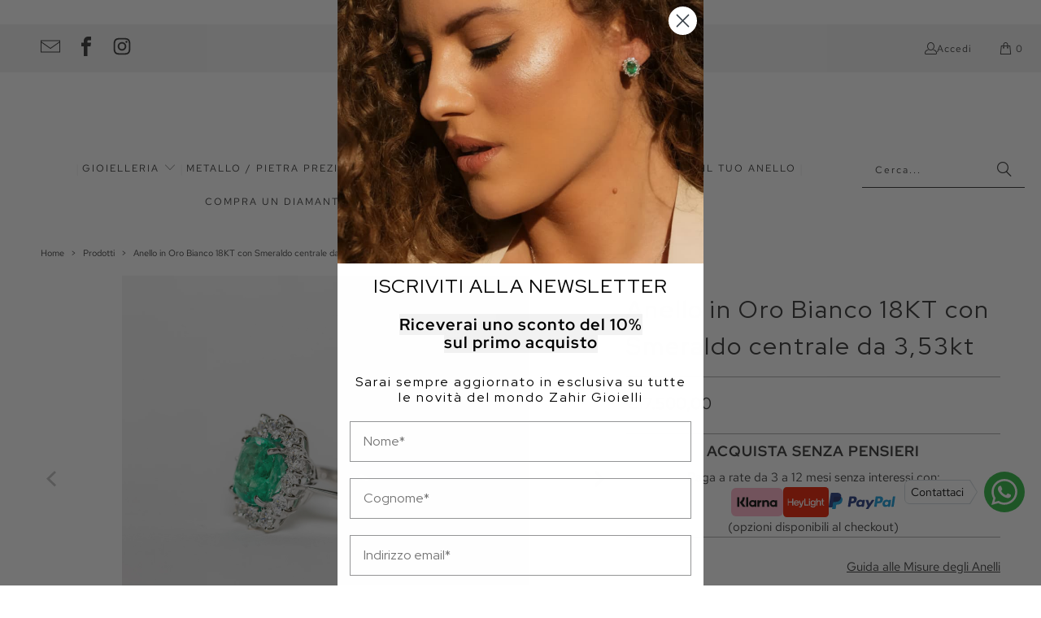

--- FILE ---
content_type: text/html; charset=utf-8
request_url: https://zahirgioielli.com/it-de/products/anello-solitario-con-diamanti-e-smeraldo-centrale
body_size: 67417
content:
<!DOCTYPE html>
<html class="no-js no-touch" lang="it">
<script async crossorigin fetchpriority="high" src="/cdn/shopifycloud/importmap-polyfill/es-modules-shim.2.4.0.js"></script>
<script src="//zahirgioielli.com/cdn/shop/t/13/assets/redirects.js?v=155768496447180176491754410488"></script>
  <head>
    
    <meta charset="utf-8">
    <meta http-equiv="cleartype" content="on">
    <meta name="robots" content="index,follow">

    <!-- Mobile Specific Metas -->
    <meta name="HandheldFriendly" content="True">
    <meta name="MobileOptimized" content="320">
    <meta name="viewport" content="width=device-width,initial-scale=1">
    <meta name="theme-color" content="#ffffff">

    
    <title>
      Anello in Oro Bianco 18KT con Smeraldo centrale da 3,53kt - Zahir Gioielli
    </title>

    
      <meta name="description" content="CARATTERISTICHE DEL GIOIELLO Caratura (Diamanti): 1,17 kt Caratura (Smeraldo): 3,53 kt Colore (Diamanti): F Purezza (Diamanti): VS Forma (Diamanti): Rotondo Brillante Metallo: Oro Bianco 750 Peso in Oro: 7,4 g Codice: MV0158"/>
    

    <link rel="preconnect" href="https://fonts.shopifycdn.com" />
    <link rel="preconnect" href="https://cdn.shopify.com" />
    <link rel="preconnect" href="https://cdn.shopifycloud.com" />

    <link rel="dns-prefetch" href="https://v.shopify.com" />
    <link rel="dns-prefetch" href="https://www.youtube.com" />
    <link rel="dns-prefetch" href="https://vimeo.com" />

    <link href="//zahirgioielli.com/cdn/shop/t/13/assets/jquery.min.js?v=147293088974801289311745655981" as="script" rel="preload">

    <!-- Stylesheet for Fancybox library -->
    <link rel="stylesheet" href="//zahirgioielli.com/cdn/shop/t/13/assets/fancybox.css?v=19278034316635137701745655980" type="text/css" media="all" defer>

    <!-- Devkit styles --><style>
  @layer base, components, utilities, overrides;
</style>












<style data-shopify>:root {
    /* ===================================== */
    /* Root variables */
    /* ===================================== */

    --root-font-size: 16px;
    --root-color-primary: #000;
    --root-color-secondary: #fff;

    /* ===================================== */
    /* Colors */
    /* ===================================== */

    --color-primary: var(--root-color-primary);
    --color-secondary: var(--root-color-secondary);

    --link-color: #333333;
    --link-hover-color: #000000;
    --border-color: #cccccc;

    /* ===================================== */
    /* Icons */
    /* ===================================== */

    --icon-color: ;
    --icon-hover-color: var(--link-hover-color);
    --icon-size: px;

    /* ===================================== */
    /* Buttons */
    /* ===================================== */

    --btn-style: square;
    --btn-weight: normal;
    --btn-font-size: 14;
    --btn-font-transform: none;

    /* Default */
    --button-color-border: #333333;
    --button-color-background: #333333;
    --button-color-text: 
  #ffffff

;
    --button-color-border-hover: 
  #3c3c3c

;
    --button-color-background-hover: 
  #3c3c3c

;
    --button-color-text-hover: #333333;

    /* Outline */
    --btn-outline-color-border: #333333;
    --btn-outline-color-background: transparent;
    --btn-outline-color-text: #333333;
    --btn-outline-color-border-hover: 
  #3c3c3c

;
    --btn-outline-color-background-hover: 
  #3c3c3c

;
    --btn-outline-color-text-hover: 
  #ffffff

;

    /* Primary */
    --btn-primary-color-border: #ecf0f3;
    --btn-primary-color-background: #ecf0f3;
    --btn-primary-color-text: #333333;
    --btn-primary-color-border-hover: #ecf0f3;
    --btn-primary-color-background-hover: #ecf0f3;
    --btn-primary-color-text-hover: #333333;

    /* Primary Outline */
    --btn-primary-outline-color-border: #ecf0f3;
    --btn-primary-outline-color-background: transparent;
    --btn-primary-outline-color-text: #ecf0f3;
    --btn-primary-outline-color-border-hover: #ecf0f3;
    --btn-primary-outline-color-background-hover: #ecf0f3;
    --btn-primary-outline-color-text-hover:
  #333333

;

    /* Banner Button */
    --btn-banner-color-border: #ffffff;
    --btn-banner-color-background: transparent;
    --btn-banner-color-text: #ffffff;
    --btn-banner-color-border-hover: #ffffff;
    --btn-banner-color-background-hover: #ffffff;
    --btn-banner-color-text-hover: 
  #333333

;

    /* Banner Button Highlight */
    --btn-banner-highlight-color-border: #ffffff;
    --btn-banner-highlight-color-background: #ffffff;
    --btn-banner-highlight-color-text: 
  #333333

;
    --btn-banner-highlight-color-border-hover: 
  #ebebeb

;
    --btn-banner-highlight-color-background-hover: 
  #ebebeb

;
    --btn-banner-highlight-color-text-hover: 
  #333333

;

    /* Banner Text Button */
    --btn-banner-text-color-border: #ffffff;
    --btn-banner-text-color-background: transparent;
    --btn-banner-text-color-text: #ffffff;
    --btn-banner-text-color-border-hover: #ffffff;
    --btn-banner-text-color-background-hover: #ffffff;
    --btn-banner-text-color-text-hover: 
  #333333

;

    /* Banner Text Button Highlight */
    --btn-banner-text-highlight-color-border: #ffffff;
    --btn-banner-text-highlight-color-background: #ffffff;
    --btn-banner-text-highlight-color-text: 
  #333333

;
    --btn-banner-text-highlight-color-border-hover: 
  #ebebeb

;
    --btn-banner-text-highlight-color-background-hover: 
  #ebebeb

;
    --btn-banner-text-highlight-color-text-hover: 
  #333333

;

    /* Mobile Default Button */
    --btn-mobile-color-border: #333333;
    --btn-mobile-color-background: #333333;
    --btn-mobile-color-text: 
  #ffffff

;
    --btn-mobile-color-border-hover: 
  #3c3c3c

;
    --btn-mobile-color-background-hover: 
  #3c3c3c

;
    --btn-mobile-color-text-hover: 
  #ffffff

;

    
        --border-radius: 0;
      

    /* ===================================== */
    /* Typography */
    /* ===================================== */

    --regular-font-family: "Red Hat Text";
    --regular-font-fallback-families: sans-serif;
    --regular-font-weight: 400;
    --regular-font-style: normal;
    --regular-font-size: 15px;
    --regular-font-transform: none;
    --regular-color: #333333;

    --headline-font-family: "Red Hat Display", sans-serif;
    --headline-font-weight: 400;
    --headline-font-style: normal;
    --headline-font-transform: none;
    --headline-color: #333333;
    --headline-letter_spacing: 2px;

    /* ===================================== */
    /* Components */
    /* ===================================== */

    /* Nav */
    --nav-font: "Red Hat Text", sans-serif;
    --nav-font-style: normal;
    --nav-letter-spacing: 2;

    /* Footer */
    --sub-footer-text-color: #8d8d8d;
    --headline-footer-text-color: #333333;
    --footer-heading-font-size: 18;

    /* Newsletter */
    --use-newsletter-border: false;
    --newsletter-section-background-color: #cccccc;
    --newsletter-section-color: #000000;
    --newsletter-section-background-color-gradient: ;
    --newsletter-popup-image-align: left;
    --newsletter-popup-close: true;
    --newsletter-popup-text-align: center;
    --newsletter-popup-background-color: #ffffff;
    --newsletter-popup-color: #363636;
    --newsletter-popup-background-color-gradient: ;

    /* Video */
    --video-banner-color: #ffffff;
    --video-subtitle-font-family: "Red Hat Text", sans-serif;
    --video-subtitle-font-weight: 400;
    --video-subtitle-font-transform: none;
    --video-subtitle-size: 24px;
    --video-subtitle-letter-spacing: 1px;
    --video-subtitle-size-medium-down: 16.0px;
    --video-subtitle-size-medium-up: 20.0px;
    --video-headline-font-family: "Red Hat Text", sans-serif;
    --video-headline-font-weight: 400;
    --video-headline-font-style: normal;
    --video-headline-font-transform: none;
    --video-headline-size: 56px;
    --video-headline-letter-spacing: 1px;
    --video-headline-size-medium-down: 37.333333333333336px;
    --video-headline-size-medium-up: 46.666666666666664px;
    --video-banner-background-color: #333333;
  }</style>
<style data-shopify>h1, h2, h3, h4, h5, h6,
  .h1, .h2, .h3, .h4, .h5, .h6 {
    font-family: var(--headline-font-family);
    font-weight: var(--headline-font-weight);
    font-style: var(--headline-font-style);
    text-transform: var(--headline-font-transform);
    line-height: 1.5;
    color: var(--headline-color);
    display: block;
    letter-spacing: var(--headline-letter_spacing);
    text-rendering: optimizeLegibility;

    a {
      &:link,
      &:visited {
        color: inherit;
      }

      &:hover,
      &:active {
        color: var(--link-color);
      }
    }
  }

  h1, .h1 {
    font-size: 30px;
    margin: 0 auto 15px;
    clear: both;
    font-weight: var(--headline-font-weight);
    padding-top: 4px;
  }

  h2,
  .h2 {
    font-size: 27px;
    margin-bottom: 0.75em;
  }

  h3,
  .h3 {
    font-size: 24px;
    margin: 0 auto 15px 0;

    &.title {
      line-height: 1.25;
      margin: 0 auto 15px;
      clear: both;
      padding-top: 4px;
    }

    &.sub_title {
      padding: 5px 0;
    }
  }

  h4,
  .h4 {
    font-size: 21px;
    margin: 0 0 0.5em 0;
    padding: 7px 0;

    &.title a {
      border: 0;
      padding: 0;
      margin: 0;
    }
  }

  h5,
  .h5 {
    font-size: 19px;
    margin: 0 0 0.5em 0;
    padding: 7px 0;

    &.sub_title {
      padding: 5px 0;
      color: var(--headline-color);
    }

    &.sub_title a {
      color: var(--headline-color);
    }
  }

  h6,
  .h6 {
    font-size: 18px;
    letter-spacing: calc(var(--headline-letter_spacing) / 2);
    margin: 0 0 0.5em 0;
    padding: 7px 0;

    &.title {
      line-height: 32px;
      margin: 0 0 0.5em 0;
    }
  }

  p {
    margin: 0 0 15px;
    font-style: normal;
    line-height: 1.6em;
  }

  .text-align--center {
    text-align: center;
  }

  .text-align--left {
    text-align: left;
  }

  .text-align--right {
    text-align: right;
  }



  @media only screen and (max-width: 480px) {
    h1,
    h2,
    h3,
    h4,
    h5,
    h6,
    .collection_title,
    .empty_cart {
      font-size: 110%;
      line-height: 1.5em;
    }

    h1,
    h1.home,
    .title a,
    h2 {
      padding: 0;
    }
  }</style>
<style data-shopify>:root {
    /* Root Colors */
    --color-primary: #333333;
    --color-secondary: #ffffff;
  }

  html, body {
    color: var(--color-primary);
    background-color: var(--color-secondary);
  }</style>

<style>
      
    /*! modern-normalize v3.0.1 | MIT License | https://github.com/sindresorhus/modern-normalize */*,:before,:after{box-sizing:border-box}html{font-family:system-ui,Segoe UI,Roboto,Helvetica,Arial,sans-serif,"Apple Color Emoji","Segoe UI Emoji";line-height:1.15;text-size-adjust:100%;tab-size:4}body{margin:0}b,strong{font-weight:bolder}code,kbd,samp,pre{font-family:ui-monospace,SFMono-Regular,Consolas,Liberation Mono,Menlo,monospace;font-size:1em}small{font-size:80%}sub,sup{position:relative;font-size:75%;line-height:0;vertical-align:baseline}sub{bottom:-.25em}sup{top:-.5em}table{border-color:currentcolor}button,input,optgroup,select,textarea{margin:0;font-family:inherit;font-size:100%;line-height:1.15}button,[type=button],[type=reset],[type=submit]{-webkit-appearance:auto;appearance:auto}legend{padding:0}progress{vertical-align:baseline}::-webkit-inner-spin-button,::-webkit-outer-spin-button{height:auto}[type=search]{-webkit-appearance:textfield;appearance:textfield;outline-offset:-2px}::-webkit-search-decoration{-webkit-appearance:none;appearance:none}::-webkit-file-upload-button{font:inherit;-webkit-appearance:auto;appearance:auto}summary{display:list-item}
/*# sourceMappingURL=/s/files/1/0702/1536/8894/t/26/assets/vendor.modern-normalize.css.map?v=101712644036999526981750986064 */

  
    </style>




<style>
      
    form,fieldset{margin-bottom:20px}input[type=text],input[type=password],input[type=email],input[type=search],input[type=url],input[type=tel],input[type=number],input[type=date],input[type=month],input[type=week],input[type=time],input[type=range],input[type=color],select,textarea{display:block;width:100%;height:44px;max-height:100%;padding:0 10px;margin:0;font:13px HelveticaNeue-Light,Helvetica Neue Light,Helvetica Neue,Helvetica,Arial,sans-serif;line-height:22px;color:#5f6a7d;-webkit-appearance:none;appearance:none;outline:none;background:#fff;border:1px solid var(--border-color);text-rendering:optimizelegibility;border-radius:var(--border-radius)}@media only screen and (width <= 480px){input[type=text],input[type=password],input[type=email],input[type=search],input[type=url],input[type=tel],input[type=number],input[type=date],input[type=month],input[type=week],input[type=time],input[type=range],input[type=color],select,textarea{font-size:16px}}input[type=text]:active,input[type=text]:focus,input[type=password]:active,input[type=password]:focus,input[type=email]:active,input[type=email]:focus,input[type=search]:active,input[type=search]:focus,input[type=url]:active,input[type=url]:focus,input[type=tel]:active,input[type=tel]:focus,input[type=number]:active,input[type=number]:focus,input[type=date]:active,input[type=date]:focus,input[type=month]:active,input[type=month]:focus,input[type=week]:active,input[type=week]:focus,input[type=time]:active,input[type=time]:focus,input[type=range]:active,input[type=range]:focus,input[type=color]:active,input[type=color]:focus,select:active,select:focus,textarea:active,textarea:focus{color:#444;border:1px solid #aaa}input[type=number]::-webkit-outer-spin-button,input[type=number]::-webkit-inner-spin-button{margin:0;-webkit-appearance:none;appearance:none}input[type=text]::-ms-clear{display:none;width:0;height:0}input[type=text]::-ms-reveal{display:none;width:0;height:0}input[type=search]::-webkit-search-decoration,input[type=search]::-webkit-search-cancel-button,input[type=search]::-webkit-search-results-button,input[type=search]::-webkit-search-results-decoration{display:none}input[type=date]{display:inline-flex}input[type=number]{-webkit-appearance:textfield!important;appearance:textfield!important}select::-ms-expand{display:none}select{padding:8px var(--pill-padding, 14px) 8px;text-overflow:"";text-indent:.01px;-webkit-appearance:none;appearance:none;background:#fff url("data:image/svg+xml,%3Csvg width='50' height='27' xmlns='http://www.w3.org/2000/svg'%3E%3Cpath d='M25 27.05 0 1.319 1.367 0 25 24.316 48.633 0 50 1.318z' fill='%23000' fill-rule='nonzero'/%3E%3C/svg%3E%0A") no-repeat 95% 50%;background-size:.85rem;border:1px solid #d9dbdc;border-radius:var(--border-radius)}label,legend{display:block;margin-bottom:5px;font-size:13px;font-weight:700;text-align:left;text-transform:var(--regular-font-transform)}input[type=checkbox]{display:inline}label span,legend span{font-size:13px;font-weight:700;color:#444}textarea{min-height:120px;padding:15px 9px}
/*# sourceMappingURL=/s/files/1/0668/0870/9314/t/7/assets/util.forms.css.map?v=9434103573914653061765153734 */

  
    </style>


<style>
      
    svg.icon {
  display: inline-block;
  width: var(--icon-width-size, var(--icon-size));
  height: var(--icon-height-size, var(--icon-size));
  vertical-align: middle;
  color: inherit;
}

  
    </style>


<link href="//zahirgioielli.com/cdn/shop/t/13/assets/util.grid.css?v=72002231341491640291745655981" rel="stylesheet" type="text/css" media="all" />
    <script>
      console.warn('Asset size is too large to inline stylesheet: util.grid.css');
    </script>


<style>
      
    .page-blocks{display:flex;flex-wrap:wrap;justify-content:center;width:100%}.shopify-section{width:100%}@media only screen and (width <= 480px){.shopify-section{width:100%!important;padding-right:0!important;padding-left:0!important}}.section{width:95%;max-width:1200px;margin:var(--section-padding-top) auto var(--section-padding-bottom) auto}.section.is-width-wide{width:100%;max-width:none}.section-wrapper{display:flex;flex-wrap:wrap;justify-content:center;width:100%}.section-wrapper .under-menu:nth-child(1) .full-width--false{margin-top:30px}.no-js .section-wrapper .under-menu:nth-child(1) .full-width--false{margin-top:0}.section-wrapper--product{width:95%;max-width:1200px;margin-right:auto;margin-left:auto}.section-wrapper--product .section{width:100%}.section-wrapper--product.is-width-wide{width:100%;max-width:none}
/*# sourceMappingURL=/s/files/1/0084/7901/4974/t/88/assets/util.section.css.map?v=178612592232544466241745849626 */

  
    </style>




    <!-- Stylesheets for Turbo -->
    <link href="//zahirgioielli.com/cdn/shop/t/13/assets/styles.css?v=53733092200877506561762603195" rel="stylesheet" type="text/css" media="all" />

    <!-- Icons -->
    
      <link rel="shortcut icon" type="image/x-icon" href="//zahirgioielli.com/cdn/shop/files/Zahir-favicon_4fbe2759-3d9f-4973-a706-a851c8263784_180x180.png?v=1674993815">
      <link rel="apple-touch-icon" href="//zahirgioielli.com/cdn/shop/files/Zahir-favicon_4fbe2759-3d9f-4973-a706-a851c8263784_180x180.png?v=1674993815"/>
      <link rel="apple-touch-icon" sizes="57x57" href="//zahirgioielli.com/cdn/shop/files/Zahir-favicon_4fbe2759-3d9f-4973-a706-a851c8263784_57x57.png?v=1674993815"/>
      <link rel="apple-touch-icon" sizes="60x60" href="//zahirgioielli.com/cdn/shop/files/Zahir-favicon_4fbe2759-3d9f-4973-a706-a851c8263784_60x60.png?v=1674993815"/>
      <link rel="apple-touch-icon" sizes="72x72" href="//zahirgioielli.com/cdn/shop/files/Zahir-favicon_4fbe2759-3d9f-4973-a706-a851c8263784_72x72.png?v=1674993815"/>
      <link rel="apple-touch-icon" sizes="76x76" href="//zahirgioielli.com/cdn/shop/files/Zahir-favicon_4fbe2759-3d9f-4973-a706-a851c8263784_76x76.png?v=1674993815"/>
      <link rel="apple-touch-icon" sizes="114x114" href="//zahirgioielli.com/cdn/shop/files/Zahir-favicon_4fbe2759-3d9f-4973-a706-a851c8263784_114x114.png?v=1674993815"/>
      <link rel="apple-touch-icon" sizes="180x180" href="//zahirgioielli.com/cdn/shop/files/Zahir-favicon_4fbe2759-3d9f-4973-a706-a851c8263784_180x180.png?v=1674993815"/>
      <link rel="apple-touch-icon" sizes="228x228" href="//zahirgioielli.com/cdn/shop/files/Zahir-favicon_4fbe2759-3d9f-4973-a706-a851c8263784_228x228.png?v=1674993815"/>
    
    <link rel="canonical" href="https://zahirgioielli.com/it-de/products/anello-solitario-con-diamanti-e-smeraldo-centrale"/>

    

    
      <script type="text/javascript" src="/services/javascripts/currencies.js" data-no-instant></script>
    

    

    
    <script>
      window.PXUTheme = window.PXUTheme || {};
      window.PXUTheme.version = '9.5.4';
      window.PXUTheme.name = 'Turbo';
    </script>
    


    
<template id="price-ui"><span class="compare-at-price" data-compare-at-price></span><span class="price " data-price></span><span class="unit-pricing" data-unit-pricing></span></template>
    <template id="price-ui-badge"><span class="badge" data-badge></span></template>
    
    <template id="price-ui__price"><span class="money" data-price></span></template>
    <template id="price-ui__price-range"><span class="price-min" data-price-min><span class="money" data-price></span></span> - <span class="price-max" data-price-max><span class="money" data-price></span></span></template>
    <template id="price-ui__unit-pricing"><span class="unit-quantity" data-unit-quantity></span> | <span class="unit-price" data-unit-price><span class="money" data-price></span></span> / <span class="unit-measurement" data-unit-measurement></span></template>
    <template id="price-ui-badge__percent-savings-range">Risparmia fino a <span data-price-percent></span>%</template>
    <template id="price-ui-badge__percent-savings">Risparmia <span data-price-percent></span>%</template>
    <template id="price-ui-badge__price-savings-range">Risparmia fino a <span class="money" data-price></span></template>
    <template id="price-ui-badge__price-savings">Risparmia <span class="money" data-price></span></template>
    <template id="price-ui-badge__on-sale">Sconto</template>
    <template id="price-ui-badge__sold-out">Esaurito</template>
    <template id="price-ui-badge__in-stock">Disponibile</template>
    
<script type="importmap">
{
  "imports": {
    "component.age-gate": "//zahirgioielli.com/cdn/shop/t/13/assets/component.age-gate.js?v=178206963185212261781745655980",
    "component.back-to-top-button": "//zahirgioielli.com/cdn/shop/t/13/assets/component.back-to-top-button.js?v=121105669381073937401745655980",
    "component.image-element-aspect-ratio": "//zahirgioielli.com/cdn/shop/t/13/assets/component.image-element-aspect-ratio.js?v=99215540724599282731745655980",
    "component.popup-newsletter": "//zahirgioielli.com/cdn/shop/t/13/assets/component.popup-newsletter.js?v=124645960972506590941745655980",
    "component.section-newsletter": "//zahirgioielli.com/cdn/shop/t/13/assets/component.section-newsletter.js?v=144015650166855237021745655980",
    "component.section-video": "//zahirgioielli.com/cdn/shop/t/13/assets/component.section-video.js?v=58108171799475093061745655980",
    "currencies": "//zahirgioielli.com/cdn/shop/t/13/assets/currencies.js?v=1648699478663843391745655980",
    "instantclick": "//zahirgioielli.com/cdn/shop/t/13/assets/instantclick.min.js?v=20092422000980684151745655981",
    "jquery.cart": "//zahirgioielli.com/cdn/shop/t/13/assets/jquery.cart.min.js?v=166679848951413287571745655981",
    "jquery": "//zahirgioielli.com/cdn/shop/t/13/assets/jquery.min.js?v=147293088974801289311745655981",
    "themeEditorSections": "//zahirgioielli.com/cdn/shop/t/13/assets/themeEditorSections.js?v=163907835056536163881745655981",
    "util.animations": "//zahirgioielli.com/cdn/shop/t/13/assets/util.animations.js?v=88379227021148447571745655981",
    "util.events": "//zahirgioielli.com/cdn/shop/t/13/assets/util.events.js?v=163430142883111782711745655981",
    "vendor.fancybox": "//zahirgioielli.com/cdn/shop/t/13/assets/vendor.fancybox.js?v=137271155610422863481745655981",
    "vendor.isbot": "//zahirgioielli.com/cdn/shop/t/13/assets/vendor.isbot.js?v=141969293939305478221745655981",
    "vendor.jquery": "//zahirgioielli.com/cdn/shop/t/13/assets/vendor.jquery.js?v=147293088974801289311745655981",
    "vendor.js-cookie": "//zahirgioielli.com/cdn/shop/t/13/assets/vendor.js-cookie.js?v=182647587380799007001745655981",
    "vendor.just-debounce": "//zahirgioielli.com/cdn/shop/t/13/assets/vendor.just-debounce.js?v=43348262834111556771745655981",
    "vendor.lazysizes": "//zahirgioielli.com/cdn/shop/t/13/assets/vendor.lazysizes.js?v=143264585656346250741745655981",
    "vendor.noscroll.96a94b32": "//zahirgioielli.com/cdn/shop/t/13/assets/vendor.noscroll.96a94b32.js?v=103500330829761603901745655981",
    "vendor.noscroll": "//zahirgioielli.com/cdn/shop/t/13/assets/vendor.noscroll.js?v=81117179843272977361745655981",
    "vendor.plyr": "//zahirgioielli.com/cdn/shop/t/13/assets/vendor.plyr.js?v=155556689627674826441745655981",
    "vendors": "//zahirgioielli.com/cdn/shop/t/13/assets/vendors.js?v=176241922172216752211745655981"
  }
}
</script>

<script>window.PXUTheme = window.PXUTheme || {};


window.PXUTheme.theme_settings = {};
window.PXUTheme.currency = {};
window.PXUTheme.routes = window.PXUTheme.routes || {};


window.PXUTheme.theme_settings.display_tos_checkbox = false;
window.PXUTheme.theme_settings.go_to_checkout = true;
window.PXUTheme.theme_settings.cart_action = "ajax";
window.PXUTheme.theme_settings.cart_shipping_calculator = true;


window.PXUTheme.theme_settings.collection_swatches = false;
window.PXUTheme.theme_settings.collection_secondary_image = false;


window.PXUTheme.currency.show_multiple_currencies = false;
window.PXUTheme.currency.shop_currency = "EUR";
window.PXUTheme.currency.default_currency = "EUR";
window.PXUTheme.currency.display_format = "money_format";
window.PXUTheme.currency.money_format = "€{{amount_with_comma_separator}}";
window.PXUTheme.currency.money_format_no_currency = "€{{amount_with_comma_separator}}";
window.PXUTheme.currency.money_format_currency = "€{{amount_with_comma_separator}} EUR";
window.PXUTheme.currency.native_multi_currency = false;
window.PXUTheme.currency.iso_code = "EUR";
window.PXUTheme.currency.symbol = "€";


window.PXUTheme.theme_settings.display_inventory_left = false;
window.PXUTheme.theme_settings.inventory_threshold = 10;
window.PXUTheme.theme_settings.limit_quantity = true;


window.PXUTheme.theme_settings.menu_position = null;


window.PXUTheme.theme_settings.pagination_type = "load_more_button";


window.PXUTheme.theme_settings.enable_shopify_collection_badges = false;
window.PXUTheme.theme_settings.quick_shop_thumbnail_position = null;
window.PXUTheme.theme_settings.product_form_style = "radio";
window.PXUTheme.theme_settings.sale_banner_enabled = true;
window.PXUTheme.theme_settings.display_savings = false;
window.PXUTheme.theme_settings.display_sold_out_price = true;
window.PXUTheme.theme_settings.free_text = "Free";
window.PXUTheme.theme_settings.video_looping = null;
window.PXUTheme.theme_settings.quick_shop_style = "popup";
window.PXUTheme.theme_settings.hover_enabled = true;


window.PXUTheme.routes.cart_url = "/it-de/cart";
window.PXUTheme.routes.cart_update_url = "/it-de/cart/update";
window.PXUTheme.routes.root_url = "/it-de";
window.PXUTheme.routes.search_url = "/it-de/search";
window.PXUTheme.routes.all_products_collection_url = "/it-de/collections/all";
window.PXUTheme.routes.product_recommendations_url = "/it-de/recommendations/products";
window.PXUTheme.routes.predictive_search_url = "/it-de/search/suggest";


window.PXUTheme.theme_settings.image_loading_style = "blur-up";


window.PXUTheme.theme_settings.enable_autocomplete = true;


window.PXUTheme.theme_settings.page_dots_enabled = false;
window.PXUTheme.theme_settings.slideshow_arrow_size = "light";


window.PXUTheme.theme_settings.quick_shop_enabled = true;


window.PXUTheme.theme_settings.enable_back_to_top_button = true;


window.PXUTheme.translation = {};


window.PXUTheme.translation.agree_to_terms_warning = "Devi accettare i termini e le condizioni per procedere al checkout.";
window.PXUTheme.translation.one_item_left = "articolo rimasto";
window.PXUTheme.translation.items_left_text = "articoli rimasti";
window.PXUTheme.translation.cart_savings_text = "Risparmio totale";
window.PXUTheme.translation.cart_discount_text = "Sconto";
window.PXUTheme.translation.cart_subtotal_text = "Subtotale";
window.PXUTheme.translation.cart_remove_text = "Rimuovi";
window.PXUTheme.translation.cart_free_text = "Gratis";


window.PXUTheme.translation.newsletter_success_text = "Grazie per esserti iscritto alla nostra newsletter!";


window.PXUTheme.translation.notify_email = "Inserisci il tuo indirizzo email...";
window.PXUTheme.translation.notify_email_value = "Translation missing: it.contact.fields.email";
window.PXUTheme.translation.notify_email_send = "Invia";
window.PXUTheme.translation.notify_message_first = "Per favore, avvisami quando ";
window.PXUTheme.translation.notify_message_last = " sarà disponibile - ";
window.PXUTheme.translation.notify_success_text = "Grazie! Ti avviseremo quando questo prodotto sarà disponibile!";


window.PXUTheme.translation.add_to_cart = "Aggiungi al carrello";
window.PXUTheme.translation.coming_soon_text = "Prossimamente";
window.PXUTheme.translation.sold_out_text = "Esaurito";
window.PXUTheme.translation.sale_text = "Sconto";
window.PXUTheme.translation.savings_text = "Risparmi";
window.PXUTheme.translation.percent_off_text = "% di sconto";
window.PXUTheme.translation.from_text = "da";
window.PXUTheme.translation.new_text = "Nuovo";
window.PXUTheme.translation.pre_order_text = "Pre-ordine";
window.PXUTheme.translation.unavailable_text = "Non disponibile";


window.PXUTheme.translation.all_results = "Mostra tutti i risultati";
window.PXUTheme.translation.no_results = "Spiacenti, nessun risultato!";


window.PXUTheme.media_queries = {};
window.PXUTheme.media_queries.small = window.matchMedia( "(max-width: 480px)" );
window.PXUTheme.media_queries.medium = window.matchMedia( "(max-width: 798px)" );
window.PXUTheme.media_queries.large = window.matchMedia( "(min-width: 799px)" );
window.PXUTheme.media_queries.larger = window.matchMedia( "(min-width: 960px)" );
window.PXUTheme.media_queries.xlarge = window.matchMedia( "(min-width: 1200px)" );
window.PXUTheme.media_queries.ie10 = window.matchMedia( "all and (-ms-high-contrast: none), (-ms-high-contrast: active)" );
window.PXUTheme.media_queries.tablet = window.matchMedia( "only screen and (min-width: 799px) and (max-width: 1024px)" );
window.PXUTheme.media_queries.mobile_and_tablet = window.matchMedia( "(max-width: 1024px)" );
</script>


    
      <script src="//zahirgioielli.com/cdn/shop/t/13/assets/instantclick.min.js?v=20092422000980684151745655981" data-no-instant defer></script>

      <script data-no-instant>
        window.addEventListener('DOMContentLoaded', function() {

          function inIframe() {
            try {
              return window.self !== window.top;
            } catch (e) {
              return true;
            }
          }

          if (!inIframe()){
            InstantClick.on('change', function() {

              $('head script[src*="shopify"]').each(function() {
                var script = document.createElement('script');
                script.type = 'text/javascript';
                script.src = $(this).attr('src');

                $('body').append(script);
              });

              $('body').removeClass('fancybox-active');
              $.fancybox.destroy();

              InstantClick.init();

            });
          }
        });
      </script>
    

    <script>
      
    </script>

    <script>window.performance && window.performance.mark && window.performance.mark('shopify.content_for_header.start');</script><meta name="google-site-verification" content="qoeCmthXZF8YsKGTlNAwmW1EC2xTOeSD-sFarajxHhM">
<meta name="google-site-verification" content="cxyyk5n-GtdG9dRaeOWOjOqnHbFGikHHA5wfLBfqOZQ">
<meta id="shopify-digital-wallet" name="shopify-digital-wallet" content="/37286150276/digital_wallets/dialog">
<meta name="shopify-checkout-api-token" content="ad0fab6db30d8d7eba2c58feb1729bc5">
<meta id="in-context-paypal-metadata" data-shop-id="37286150276" data-venmo-supported="false" data-environment="production" data-locale="it_IT" data-paypal-v4="true" data-currency="EUR">
<link rel="alternate" hreflang="x-default" href="https://zahirgioielli.com/products/anello-solitario-con-diamanti-e-smeraldo-centrale">
<link rel="alternate" hreflang="en" href="https://zahirgioielli.com/en/products/anello-solitario-con-diamanti-e-smeraldo-centrale">
<link rel="alternate" hreflang="it-DE" href="https://zahirgioielli.com/it-de/products/anello-solitario-con-diamanti-e-smeraldo-centrale">
<link rel="alternate" type="application/json+oembed" href="https://zahirgioielli.com/it-de/products/anello-solitario-con-diamanti-e-smeraldo-centrale.oembed">
<script async="async" src="/checkouts/internal/preloads.js?locale=it-DE"></script>
<script id="apple-pay-shop-capabilities" type="application/json">{"shopId":37286150276,"countryCode":"IT","currencyCode":"EUR","merchantCapabilities":["supports3DS"],"merchantId":"gid:\/\/shopify\/Shop\/37286150276","merchantName":"Zahir Gioielli","requiredBillingContactFields":["postalAddress","email","phone"],"requiredShippingContactFields":["postalAddress","email","phone"],"shippingType":"shipping","supportedNetworks":["visa","maestro","masterCard","amex"],"total":{"type":"pending","label":"Zahir Gioielli","amount":"1.00"},"shopifyPaymentsEnabled":true,"supportsSubscriptions":true}</script>
<script id="shopify-features" type="application/json">{"accessToken":"ad0fab6db30d8d7eba2c58feb1729bc5","betas":["rich-media-storefront-analytics"],"domain":"zahirgioielli.com","predictiveSearch":true,"shopId":37286150276,"locale":"it"}</script>
<script>var Shopify = Shopify || {};
Shopify.shop = "salvobelfiore.myshopify.com";
Shopify.locale = "it";
Shopify.currency = {"active":"EUR","rate":"1.0"};
Shopify.country = "DE";
Shopify.theme = {"name":"Turbo - 2025-07-12","id":179445268812,"schema_name":"Turbo","schema_version":"9.5.4","theme_store_id":null,"role":"main"};
Shopify.theme.handle = "null";
Shopify.theme.style = {"id":null,"handle":null};
Shopify.cdnHost = "zahirgioielli.com/cdn";
Shopify.routes = Shopify.routes || {};
Shopify.routes.root = "/it-de/";</script>
<script type="module">!function(o){(o.Shopify=o.Shopify||{}).modules=!0}(window);</script>
<script>!function(o){function n(){var o=[];function n(){o.push(Array.prototype.slice.apply(arguments))}return n.q=o,n}var t=o.Shopify=o.Shopify||{};t.loadFeatures=n(),t.autoloadFeatures=n()}(window);</script>
<script id="shop-js-analytics" type="application/json">{"pageType":"product"}</script>
<script defer="defer" async type="module" src="//zahirgioielli.com/cdn/shopifycloud/shop-js/modules/v2/client.init-shop-cart-sync_9_7-kM0p.it.esm.js"></script>
<script defer="defer" async type="module" src="//zahirgioielli.com/cdn/shopifycloud/shop-js/modules/v2/chunk.common_DlvccoFA.esm.js"></script>
<script type="module">
  await import("//zahirgioielli.com/cdn/shopifycloud/shop-js/modules/v2/client.init-shop-cart-sync_9_7-kM0p.it.esm.js");
await import("//zahirgioielli.com/cdn/shopifycloud/shop-js/modules/v2/chunk.common_DlvccoFA.esm.js");

  window.Shopify.SignInWithShop?.initShopCartSync?.({"fedCMEnabled":true,"windoidEnabled":true});

</script>
<script>(function() {
  var isLoaded = false;
  function asyncLoad() {
    if (isLoaded) return;
    isLoaded = true;
    var urls = ["https:\/\/loox.io\/widget\/EJg7XwkFcu\/loox.1623345528661.js?shop=salvobelfiore.myshopify.com","https:\/\/d18eg7dreypte5.cloudfront.net\/scripts\/integrations\/subscription.js?shop=salvobelfiore.myshopify.com","https:\/\/s3.eu-west-1.amazonaws.com\/production-klarna-il-shopify-osm\/7bec47374bc1cb6b6338dfd4d69e7bffd4f4b70b\/salvobelfiore.myshopify.com-1752524561793.js?shop=salvobelfiore.myshopify.com"];
    for (var i = 0; i < urls.length; i++) {
      var s = document.createElement('script');
      s.type = 'text/javascript';
      s.async = true;
      s.src = urls[i];
      var x = document.getElementsByTagName('script')[0];
      x.parentNode.insertBefore(s, x);
    }
  };
  if(window.attachEvent) {
    window.attachEvent('onload', asyncLoad);
  } else {
    window.addEventListener('load', asyncLoad, false);
  }
})();</script>
<script id="__st">var __st={"a":37286150276,"offset":3600,"reqid":"5937f760-21b1-425e-adad-7f7c2b961f8a-1766186265","pageurl":"zahirgioielli.com\/it-de\/products\/anello-solitario-con-diamanti-e-smeraldo-centrale","u":"0f2639a0371b","p":"product","rtyp":"product","rid":4956885483652};</script>
<script>window.ShopifyPaypalV4VisibilityTracking = true;</script>
<script id="captcha-bootstrap">!function(){'use strict';const t='contact',e='account',n='new_comment',o=[[t,t],['blogs',n],['comments',n],[t,'customer']],c=[[e,'customer_login'],[e,'guest_login'],[e,'recover_customer_password'],[e,'create_customer']],r=t=>t.map((([t,e])=>`form[action*='/${t}']:not([data-nocaptcha='true']) input[name='form_type'][value='${e}']`)).join(','),a=t=>()=>t?[...document.querySelectorAll(t)].map((t=>t.form)):[];function s(){const t=[...o],e=r(t);return a(e)}const i='password',u='form_key',d=['recaptcha-v3-token','g-recaptcha-response','h-captcha-response',i],f=()=>{try{return window.sessionStorage}catch{return}},m='__shopify_v',_=t=>t.elements[u];function p(t,e,n=!1){try{const o=window.sessionStorage,c=JSON.parse(o.getItem(e)),{data:r}=function(t){const{data:e,action:n}=t;return t[m]||n?{data:e,action:n}:{data:t,action:n}}(c);for(const[e,n]of Object.entries(r))t.elements[e]&&(t.elements[e].value=n);n&&o.removeItem(e)}catch(o){console.error('form repopulation failed',{error:o})}}const l='form_type',E='cptcha';function T(t){t.dataset[E]=!0}const w=window,h=w.document,L='Shopify',v='ce_forms',y='captcha';let A=!1;((t,e)=>{const n=(g='f06e6c50-85a8-45c8-87d0-21a2b65856fe',I='https://cdn.shopify.com/shopifycloud/storefront-forms-hcaptcha/ce_storefront_forms_captcha_hcaptcha.v1.5.2.iife.js',D={infoText:'Protetto da hCaptcha',privacyText:'Privacy',termsText:'Termini'},(t,e,n)=>{const o=w[L][v],c=o.bindForm;if(c)return c(t,g,e,D).then(n);var r;o.q.push([[t,g,e,D],n]),r=I,A||(h.body.append(Object.assign(h.createElement('script'),{id:'captcha-provider',async:!0,src:r})),A=!0)});var g,I,D;w[L]=w[L]||{},w[L][v]=w[L][v]||{},w[L][v].q=[],w[L][y]=w[L][y]||{},w[L][y].protect=function(t,e){n(t,void 0,e),T(t)},Object.freeze(w[L][y]),function(t,e,n,w,h,L){const[v,y,A,g]=function(t,e,n){const i=e?o:[],u=t?c:[],d=[...i,...u],f=r(d),m=r(i),_=r(d.filter((([t,e])=>n.includes(e))));return[a(f),a(m),a(_),s()]}(w,h,L),I=t=>{const e=t.target;return e instanceof HTMLFormElement?e:e&&e.form},D=t=>v().includes(t);t.addEventListener('submit',(t=>{const e=I(t);if(!e)return;const n=D(e)&&!e.dataset.hcaptchaBound&&!e.dataset.recaptchaBound,o=_(e),c=g().includes(e)&&(!o||!o.value);(n||c)&&t.preventDefault(),c&&!n&&(function(t){try{if(!f())return;!function(t){const e=f();if(!e)return;const n=_(t);if(!n)return;const o=n.value;o&&e.removeItem(o)}(t);const e=Array.from(Array(32),(()=>Math.random().toString(36)[2])).join('');!function(t,e){_(t)||t.append(Object.assign(document.createElement('input'),{type:'hidden',name:u})),t.elements[u].value=e}(t,e),function(t,e){const n=f();if(!n)return;const o=[...t.querySelectorAll(`input[type='${i}']`)].map((({name:t})=>t)),c=[...d,...o],r={};for(const[a,s]of new FormData(t).entries())c.includes(a)||(r[a]=s);n.setItem(e,JSON.stringify({[m]:1,action:t.action,data:r}))}(t,e)}catch(e){console.error('failed to persist form',e)}}(e),e.submit())}));const S=(t,e)=>{t&&!t.dataset[E]&&(n(t,e.some((e=>e===t))),T(t))};for(const o of['focusin','change'])t.addEventListener(o,(t=>{const e=I(t);D(e)&&S(e,y())}));const B=e.get('form_key'),M=e.get(l),P=B&&M;t.addEventListener('DOMContentLoaded',(()=>{const t=y();if(P)for(const e of t)e.elements[l].value===M&&p(e,B);[...new Set([...A(),...v().filter((t=>'true'===t.dataset.shopifyCaptcha))])].forEach((e=>S(e,t)))}))}(h,new URLSearchParams(w.location.search),n,t,e,['guest_login'])})(!0,!0)}();</script>
<script integrity="sha256-4kQ18oKyAcykRKYeNunJcIwy7WH5gtpwJnB7kiuLZ1E=" data-source-attribution="shopify.loadfeatures" defer="defer" src="//zahirgioielli.com/cdn/shopifycloud/storefront/assets/storefront/load_feature-a0a9edcb.js" crossorigin="anonymous"></script>
<script data-source-attribution="shopify.dynamic_checkout.dynamic.init">var Shopify=Shopify||{};Shopify.PaymentButton=Shopify.PaymentButton||{isStorefrontPortableWallets:!0,init:function(){window.Shopify.PaymentButton.init=function(){};var t=document.createElement("script");t.src="https://zahirgioielli.com/cdn/shopifycloud/portable-wallets/latest/portable-wallets.it.js",t.type="module",document.head.appendChild(t)}};
</script>
<script data-source-attribution="shopify.dynamic_checkout.buyer_consent">
  function portableWalletsHideBuyerConsent(e){var t=document.getElementById("shopify-buyer-consent"),n=document.getElementById("shopify-subscription-policy-button");t&&n&&(t.classList.add("hidden"),t.setAttribute("aria-hidden","true"),n.removeEventListener("click",e))}function portableWalletsShowBuyerConsent(e){var t=document.getElementById("shopify-buyer-consent"),n=document.getElementById("shopify-subscription-policy-button");t&&n&&(t.classList.remove("hidden"),t.removeAttribute("aria-hidden"),n.addEventListener("click",e))}window.Shopify?.PaymentButton&&(window.Shopify.PaymentButton.hideBuyerConsent=portableWalletsHideBuyerConsent,window.Shopify.PaymentButton.showBuyerConsent=portableWalletsShowBuyerConsent);
</script>
<script>
  function portableWalletsCleanup(e){e&&e.src&&console.error("Failed to load portable wallets script "+e.src);var t=document.querySelectorAll("shopify-accelerated-checkout .shopify-payment-button__skeleton, shopify-accelerated-checkout-cart .wallet-cart-button__skeleton"),e=document.getElementById("shopify-buyer-consent");for(let e=0;e<t.length;e++)t[e].remove();e&&e.remove()}function portableWalletsNotLoadedAsModule(e){e instanceof ErrorEvent&&"string"==typeof e.message&&e.message.includes("import.meta")&&"string"==typeof e.filename&&e.filename.includes("portable-wallets")&&(window.removeEventListener("error",portableWalletsNotLoadedAsModule),window.Shopify.PaymentButton.failedToLoad=e,"loading"===document.readyState?document.addEventListener("DOMContentLoaded",window.Shopify.PaymentButton.init):window.Shopify.PaymentButton.init())}window.addEventListener("error",portableWalletsNotLoadedAsModule);
</script>

<script type="module" src="https://zahirgioielli.com/cdn/shopifycloud/portable-wallets/latest/portable-wallets.it.js" onError="portableWalletsCleanup(this)" crossorigin="anonymous"></script>
<script nomodule>
  document.addEventListener("DOMContentLoaded", portableWalletsCleanup);
</script>

<link id="shopify-accelerated-checkout-styles" rel="stylesheet" media="screen" href="https://zahirgioielli.com/cdn/shopifycloud/portable-wallets/latest/accelerated-checkout-backwards-compat.css" crossorigin="anonymous">
<style id="shopify-accelerated-checkout-cart">
        #shopify-buyer-consent {
  margin-top: 1em;
  display: inline-block;
  width: 100%;
}

#shopify-buyer-consent.hidden {
  display: none;
}

#shopify-subscription-policy-button {
  background: none;
  border: none;
  padding: 0;
  text-decoration: underline;
  font-size: inherit;
  cursor: pointer;
}

#shopify-subscription-policy-button::before {
  box-shadow: none;
}

      </style>

<script>window.performance && window.performance.mark && window.performance.mark('shopify.content_for_header.end');</script>

    

<meta name="author" content="Zahir Gioielli">
<meta property="og:url" content="https://zahirgioielli.com/it-de/products/anello-solitario-con-diamanti-e-smeraldo-centrale">
<meta property="og:site_name" content="Zahir Gioielli">




  <meta property="og:type" content="product">
  <meta property="og:title" content="Anello in Oro Bianco 18KT con Smeraldo centrale da 3,53kt">
  
    
      <meta property="og:image" content="https://zahirgioielli.com/cdn/shop/files/2T2A2780_600x.jpg?v=1705079813">
      <meta property="og:image:secure_url" content="https://zahirgioielli.com/cdn/shop/files/2T2A2780_600x.jpg?v=1705079813">
      
      <meta property="og:image:width" content="4242">
      <meta property="og:image:height" content="4242">
    
      <meta property="og:image" content="https://zahirgioielli.com/cdn/shop/files/2T2A2781_600x.jpg?v=1705079813">
      <meta property="og:image:secure_url" content="https://zahirgioielli.com/cdn/shop/files/2T2A2781_600x.jpg?v=1705079813">
      
      <meta property="og:image:width" content="4242">
      <meta property="og:image:height" content="4242">
    
      <meta property="og:image" content="https://zahirgioielli.com/cdn/shop/files/2T2A2650_600x.jpg?v=1705079813">
      <meta property="og:image:secure_url" content="https://zahirgioielli.com/cdn/shop/files/2T2A2650_600x.jpg?v=1705079813">
      
      <meta property="og:image:width" content="4242">
      <meta property="og:image:height" content="4242">
    
  
  <meta property="product:price:amount" content="15.990,00">
  <meta property="product:price:currency" content="EUR">



  <meta property="og:description" content="CARATTERISTICHE DEL GIOIELLO Caratura (Diamanti): 1,17 kt Caratura (Smeraldo): 3,53 kt Colore (Diamanti): F Purezza (Diamanti): VS Forma (Diamanti): Rotondo Brillante Metallo: Oro Bianco 750 Peso in Oro: 7,4 g Codice: MV0158">




<meta name="twitter:card" content="summary">

  <meta name="twitter:title" content="Anello in Oro Bianco 18KT con Smeraldo centrale da 3,53kt">
  <meta name="twitter:description" content="
CARATTERISTICHE DEL GIOIELLO


Caratura (Diamanti): 1,17 kt

Caratura (Smeraldo): 3,53 kt

Colore (Diamanti): F

Purezza (Diamanti): VS

Forma (Diamanti): Rotondo Brillante

Metallo: Oro Bianco 750

Peso in Oro: 7,4 g

Codice: MV0158

">
  <meta name="twitter:image" content="https://zahirgioielli.com/cdn/shop/files/2T2A2780_240x.jpg?v=1705079813">
  <meta name="twitter:image:width" content="240">
  <meta name="twitter:image:height" content="240">
  <meta name="twitter:image:alt" content="Anello in Oro Bianco 18KT con Smeraldo centrale da 3,53kt">



    
    
    <script src="https://www.paypal.com/sdk/js?client-id=Ad9qCb0XPwM85Aq_h8owIUUkKGhwrH1PmoFvdEwKlXnRNdMAdRQGlw5VOpdf3q6DEh1NjsEwcmRSC8Wm&components=messages,buttons" async defer data-namespace="PayPalSDK"></script>
  <!-- BEGIN app block: shopify://apps/consentmo-gdpr/blocks/gdpr_cookie_consent/4fbe573f-a377-4fea-9801-3ee0858cae41 -->


<!-- END app block --><!-- BEGIN app block: shopify://apps/microsoft-clarity/blocks/clarity_js/31c3d126-8116-4b4a-8ba1-baeda7c4aeea -->
<script type="text/javascript">
  (function (c, l, a, r, i, t, y) {
    c[a] = c[a] || function () { (c[a].q = c[a].q || []).push(arguments); };
    t = l.createElement(r); t.async = 1; t.src = "https://www.clarity.ms/tag/" + i + "?ref=shopify";
    y = l.getElementsByTagName(r)[0]; y.parentNode.insertBefore(t, y);

    c.Shopify.loadFeatures([{ name: "consent-tracking-api", version: "0.1" }], error => {
      if (error) {
        console.error("Error loading Shopify features:", error);
        return;
      }

      c[a]('consentv2', {
        ad_Storage: c.Shopify.customerPrivacy.marketingAllowed() ? "granted" : "denied",
        analytics_Storage: c.Shopify.customerPrivacy.analyticsProcessingAllowed() ? "granted" : "denied",
      });
    });

    l.addEventListener("visitorConsentCollected", function (e) {
      c[a]('consentv2', {
        ad_Storage: e.detail.marketingAllowed ? "granted" : "denied",
        analytics_Storage: e.detail.analyticsAllowed ? "granted" : "denied",
      });
    });
  })(window, document, "clarity", "script", "tao5kb5oqa");
</script>



<!-- END app block --><!-- BEGIN app block: shopify://apps/klaviyo-email-marketing-sms/blocks/klaviyo-onsite-embed/2632fe16-c075-4321-a88b-50b567f42507 -->












  <script async src="https://static.klaviyo.com/onsite/js/S6WRQD/klaviyo.js?company_id=S6WRQD"></script>
  <script>!function(){if(!window.klaviyo){window._klOnsite=window._klOnsite||[];try{window.klaviyo=new Proxy({},{get:function(n,i){return"push"===i?function(){var n;(n=window._klOnsite).push.apply(n,arguments)}:function(){for(var n=arguments.length,o=new Array(n),w=0;w<n;w++)o[w]=arguments[w];var t="function"==typeof o[o.length-1]?o.pop():void 0,e=new Promise((function(n){window._klOnsite.push([i].concat(o,[function(i){t&&t(i),n(i)}]))}));return e}}})}catch(n){window.klaviyo=window.klaviyo||[],window.klaviyo.push=function(){var n;(n=window._klOnsite).push.apply(n,arguments)}}}}();</script>

  
    <script id="viewed_product">
      if (item == null) {
        var _learnq = _learnq || [];

        var MetafieldReviews = null
        var MetafieldYotpoRating = null
        var MetafieldYotpoCount = null
        var MetafieldLooxRating = null
        var MetafieldLooxCount = null
        var okendoProduct = null
        var okendoProductReviewCount = null
        var okendoProductReviewAverageValue = null
        try {
          // The following fields are used for Customer Hub recently viewed in order to add reviews.
          // This information is not part of __kla_viewed. Instead, it is part of __kla_viewed_reviewed_items
          MetafieldReviews = {};
          MetafieldYotpoRating = null
          MetafieldYotpoCount = null
          MetafieldLooxRating = null
          MetafieldLooxCount = null

          okendoProduct = null
          // If the okendo metafield is not legacy, it will error, which then requires the new json formatted data
          if (okendoProduct && 'error' in okendoProduct) {
            okendoProduct = null
          }
          okendoProductReviewCount = okendoProduct ? okendoProduct.reviewCount : null
          okendoProductReviewAverageValue = okendoProduct ? okendoProduct.reviewAverageValue : null
        } catch (error) {
          console.error('Error in Klaviyo onsite reviews tracking:', error);
        }

        var item = {
          Name: "Anello in Oro Bianco 18KT con Smeraldo centrale da 3,53kt",
          ProductID: 4956885483652,
          Categories: ["Alta Gioielleria","Anelli","Gioielli con Smeraldi e Diamanti","Regali sopra 5000€"],
          ImageURL: "https://zahirgioielli.com/cdn/shop/files/2T2A2780_grande.jpg?v=1705079813",
          URL: "https://zahirgioielli.com/it-de/products/anello-solitario-con-diamanti-e-smeraldo-centrale",
          Brand: "Zahir Gioielli",
          Price: "€15.990,00",
          Value: "15.990,00",
          CompareAtPrice: "€0,00"
        };
        _learnq.push(['track', 'Viewed Product', item]);
        _learnq.push(['trackViewedItem', {
          Title: item.Name,
          ItemId: item.ProductID,
          Categories: item.Categories,
          ImageUrl: item.ImageURL,
          Url: item.URL,
          Metadata: {
            Brand: item.Brand,
            Price: item.Price,
            Value: item.Value,
            CompareAtPrice: item.CompareAtPrice
          },
          metafields:{
            reviews: MetafieldReviews,
            yotpo:{
              rating: MetafieldYotpoRating,
              count: MetafieldYotpoCount,
            },
            loox:{
              rating: MetafieldLooxRating,
              count: MetafieldLooxCount,
            },
            okendo: {
              rating: okendoProductReviewAverageValue,
              count: okendoProductReviewCount,
            }
          }
        }]);
      }
    </script>
  




  <script>
    window.klaviyoReviewsProductDesignMode = false
  </script>







<!-- END app block --><script src="https://cdn.shopify.com/extensions/019b3640-9c77-739c-8262-208a8a4dfbd8/consentmo-gdpr-542/assets/consentmo_cookie_consent.js" type="text/javascript" defer="defer"></script>
<script src="https://cdn.shopify.com/extensions/019b09dd-709f-7233-8c82-cc4081277048/klaviyo-email-marketing-44/assets/app.js" type="text/javascript" defer="defer"></script>
<link href="https://cdn.shopify.com/extensions/019b09dd-709f-7233-8c82-cc4081277048/klaviyo-email-marketing-44/assets/app.css" rel="stylesheet" type="text/css" media="all">
<link href="https://monorail-edge.shopifysvc.com" rel="dns-prefetch">
<script>(function(){if ("sendBeacon" in navigator && "performance" in window) {try {var session_token_from_headers = performance.getEntriesByType('navigation')[0].serverTiming.find(x => x.name == '_s').description;} catch {var session_token_from_headers = undefined;}var session_cookie_matches = document.cookie.match(/_shopify_s=([^;]*)/);var session_token_from_cookie = session_cookie_matches && session_cookie_matches.length === 2 ? session_cookie_matches[1] : "";var session_token = session_token_from_headers || session_token_from_cookie || "";function handle_abandonment_event(e) {var entries = performance.getEntries().filter(function(entry) {return /monorail-edge.shopifysvc.com/.test(entry.name);});if (!window.abandonment_tracked && entries.length === 0) {window.abandonment_tracked = true;var currentMs = Date.now();var navigation_start = performance.timing.navigationStart;var payload = {shop_id: 37286150276,url: window.location.href,navigation_start,duration: currentMs - navigation_start,session_token,page_type: "product"};window.navigator.sendBeacon("https://monorail-edge.shopifysvc.com/v1/produce", JSON.stringify({schema_id: "online_store_buyer_site_abandonment/1.1",payload: payload,metadata: {event_created_at_ms: currentMs,event_sent_at_ms: currentMs}}));}}window.addEventListener('pagehide', handle_abandonment_event);}}());</script>
<script id="web-pixels-manager-setup">(function e(e,d,r,n,o){if(void 0===o&&(o={}),!Boolean(null===(a=null===(i=window.Shopify)||void 0===i?void 0:i.analytics)||void 0===a?void 0:a.replayQueue)){var i,a;window.Shopify=window.Shopify||{};var t=window.Shopify;t.analytics=t.analytics||{};var s=t.analytics;s.replayQueue=[],s.publish=function(e,d,r){return s.replayQueue.push([e,d,r]),!0};try{self.performance.mark("wpm:start")}catch(e){}var l=function(){var e={modern:/Edge?\/(1{2}[4-9]|1[2-9]\d|[2-9]\d{2}|\d{4,})\.\d+(\.\d+|)|Firefox\/(1{2}[4-9]|1[2-9]\d|[2-9]\d{2}|\d{4,})\.\d+(\.\d+|)|Chrom(ium|e)\/(9{2}|\d{3,})\.\d+(\.\d+|)|(Maci|X1{2}).+ Version\/(15\.\d+|(1[6-9]|[2-9]\d|\d{3,})\.\d+)([,.]\d+|)( \(\w+\)|)( Mobile\/\w+|) Safari\/|Chrome.+OPR\/(9{2}|\d{3,})\.\d+\.\d+|(CPU[ +]OS|iPhone[ +]OS|CPU[ +]iPhone|CPU IPhone OS|CPU iPad OS)[ +]+(15[._]\d+|(1[6-9]|[2-9]\d|\d{3,})[._]\d+)([._]\d+|)|Android:?[ /-](13[3-9]|1[4-9]\d|[2-9]\d{2}|\d{4,})(\.\d+|)(\.\d+|)|Android.+Firefox\/(13[5-9]|1[4-9]\d|[2-9]\d{2}|\d{4,})\.\d+(\.\d+|)|Android.+Chrom(ium|e)\/(13[3-9]|1[4-9]\d|[2-9]\d{2}|\d{4,})\.\d+(\.\d+|)|SamsungBrowser\/([2-9]\d|\d{3,})\.\d+/,legacy:/Edge?\/(1[6-9]|[2-9]\d|\d{3,})\.\d+(\.\d+|)|Firefox\/(5[4-9]|[6-9]\d|\d{3,})\.\d+(\.\d+|)|Chrom(ium|e)\/(5[1-9]|[6-9]\d|\d{3,})\.\d+(\.\d+|)([\d.]+$|.*Safari\/(?![\d.]+ Edge\/[\d.]+$))|(Maci|X1{2}).+ Version\/(10\.\d+|(1[1-9]|[2-9]\d|\d{3,})\.\d+)([,.]\d+|)( \(\w+\)|)( Mobile\/\w+|) Safari\/|Chrome.+OPR\/(3[89]|[4-9]\d|\d{3,})\.\d+\.\d+|(CPU[ +]OS|iPhone[ +]OS|CPU[ +]iPhone|CPU IPhone OS|CPU iPad OS)[ +]+(10[._]\d+|(1[1-9]|[2-9]\d|\d{3,})[._]\d+)([._]\d+|)|Android:?[ /-](13[3-9]|1[4-9]\d|[2-9]\d{2}|\d{4,})(\.\d+|)(\.\d+|)|Mobile Safari.+OPR\/([89]\d|\d{3,})\.\d+\.\d+|Android.+Firefox\/(13[5-9]|1[4-9]\d|[2-9]\d{2}|\d{4,})\.\d+(\.\d+|)|Android.+Chrom(ium|e)\/(13[3-9]|1[4-9]\d|[2-9]\d{2}|\d{4,})\.\d+(\.\d+|)|Android.+(UC? ?Browser|UCWEB|U3)[ /]?(15\.([5-9]|\d{2,})|(1[6-9]|[2-9]\d|\d{3,})\.\d+)\.\d+|SamsungBrowser\/(5\.\d+|([6-9]|\d{2,})\.\d+)|Android.+MQ{2}Browser\/(14(\.(9|\d{2,})|)|(1[5-9]|[2-9]\d|\d{3,})(\.\d+|))(\.\d+|)|K[Aa][Ii]OS\/(3\.\d+|([4-9]|\d{2,})\.\d+)(\.\d+|)/},d=e.modern,r=e.legacy,n=navigator.userAgent;return n.match(d)?"modern":n.match(r)?"legacy":"unknown"}(),u="modern"===l?"modern":"legacy",c=(null!=n?n:{modern:"",legacy:""})[u],f=function(e){return[e.baseUrl,"/wpm","/b",e.hashVersion,"modern"===e.buildTarget?"m":"l",".js"].join("")}({baseUrl:d,hashVersion:r,buildTarget:u}),m=function(e){var d=e.version,r=e.bundleTarget,n=e.surface,o=e.pageUrl,i=e.monorailEndpoint;return{emit:function(e){var a=e.status,t=e.errorMsg,s=(new Date).getTime(),l=JSON.stringify({metadata:{event_sent_at_ms:s},events:[{schema_id:"web_pixels_manager_load/3.1",payload:{version:d,bundle_target:r,page_url:o,status:a,surface:n,error_msg:t},metadata:{event_created_at_ms:s}}]});if(!i)return console&&console.warn&&console.warn("[Web Pixels Manager] No Monorail endpoint provided, skipping logging."),!1;try{return self.navigator.sendBeacon.bind(self.navigator)(i,l)}catch(e){}var u=new XMLHttpRequest;try{return u.open("POST",i,!0),u.setRequestHeader("Content-Type","text/plain"),u.send(l),!0}catch(e){return console&&console.warn&&console.warn("[Web Pixels Manager] Got an unhandled error while logging to Monorail."),!1}}}}({version:r,bundleTarget:l,surface:e.surface,pageUrl:self.location.href,monorailEndpoint:e.monorailEndpoint});try{o.browserTarget=l,function(e){var d=e.src,r=e.async,n=void 0===r||r,o=e.onload,i=e.onerror,a=e.sri,t=e.scriptDataAttributes,s=void 0===t?{}:t,l=document.createElement("script"),u=document.querySelector("head"),c=document.querySelector("body");if(l.async=n,l.src=d,a&&(l.integrity=a,l.crossOrigin="anonymous"),s)for(var f in s)if(Object.prototype.hasOwnProperty.call(s,f))try{l.dataset[f]=s[f]}catch(e){}if(o&&l.addEventListener("load",o),i&&l.addEventListener("error",i),u)u.appendChild(l);else{if(!c)throw new Error("Did not find a head or body element to append the script");c.appendChild(l)}}({src:f,async:!0,onload:function(){if(!function(){var e,d;return Boolean(null===(d=null===(e=window.Shopify)||void 0===e?void 0:e.analytics)||void 0===d?void 0:d.initialized)}()){var d=window.webPixelsManager.init(e)||void 0;if(d){var r=window.Shopify.analytics;r.replayQueue.forEach((function(e){var r=e[0],n=e[1],o=e[2];d.publishCustomEvent(r,n,o)})),r.replayQueue=[],r.publish=d.publishCustomEvent,r.visitor=d.visitor,r.initialized=!0}}},onerror:function(){return m.emit({status:"failed",errorMsg:"".concat(f," has failed to load")})},sri:function(e){var d=/^sha384-[A-Za-z0-9+/=]+$/;return"string"==typeof e&&d.test(e)}(c)?c:"",scriptDataAttributes:o}),m.emit({status:"loading"})}catch(e){m.emit({status:"failed",errorMsg:(null==e?void 0:e.message)||"Unknown error"})}}})({shopId: 37286150276,storefrontBaseUrl: "https://zahirgioielli.com",extensionsBaseUrl: "https://extensions.shopifycdn.com/cdn/shopifycloud/web-pixels-manager",monorailEndpoint: "https://monorail-edge.shopifysvc.com/unstable/produce_batch",surface: "storefront-renderer",enabledBetaFlags: ["2dca8a86"],webPixelsConfigList: [{"id":"3044442444","configuration":"{\"accountID\":\"S6WRQD\",\"webPixelConfig\":\"eyJlbmFibGVBZGRlZFRvQ2FydEV2ZW50cyI6IHRydWV9\"}","eventPayloadVersion":"v1","runtimeContext":"STRICT","scriptVersion":"524f6c1ee37bacdca7657a665bdca589","type":"APP","apiClientId":123074,"privacyPurposes":["ANALYTICS","MARKETING"],"dataSharingAdjustments":{"protectedCustomerApprovalScopes":["read_customer_address","read_customer_email","read_customer_name","read_customer_personal_data","read_customer_phone"]}},{"id":"2958459212","configuration":"{\"projectId\":\"tao5kb5oqa\"}","eventPayloadVersion":"v1","runtimeContext":"STRICT","scriptVersion":"737156edc1fafd4538f270df27821f1c","type":"APP","apiClientId":240074326017,"privacyPurposes":[],"capabilities":["advanced_dom_events"],"dataSharingAdjustments":{"protectedCustomerApprovalScopes":["read_customer_personal_data"]}},{"id":"913015116","configuration":"{\"config\":\"{\\\"google_tag_ids\\\":[\\\"AW-971944993\\\",\\\"GT-P848ZPJ\\\",\\\"G-74GEQDG0RG\\\"],\\\"target_country\\\":\\\"IT\\\",\\\"gtag_events\\\":[{\\\"type\\\":\\\"search\\\",\\\"action_label\\\":[\\\"AW-971944993\\\/MSjACOeryoQCEKHous8D\\\",\\\"G-74GEQDG0RG\\\"]},{\\\"type\\\":\\\"begin_checkout\\\",\\\"action_label\\\":[\\\"AW-971944993\\\/7TUpCOSryoQCEKHous8D\\\",\\\"G-74GEQDG0RG\\\"]},{\\\"type\\\":\\\"view_item\\\",\\\"action_label\\\":[\\\"AW-971944993\\\/hvi6CN6ryoQCEKHous8D\\\",\\\"MC-VZE0J5M61M\\\",\\\"G-74GEQDG0RG\\\"]},{\\\"type\\\":\\\"purchase\\\",\\\"action_label\\\":[\\\"AW-971944993\\\/WMPtCNuryoQCEKHous8D\\\",\\\"MC-VZE0J5M61M\\\",\\\"G-74GEQDG0RG\\\"]},{\\\"type\\\":\\\"page_view\\\",\\\"action_label\\\":[\\\"AW-971944993\\\/NaTnCNiryoQCEKHous8D\\\",\\\"MC-VZE0J5M61M\\\",\\\"G-74GEQDG0RG\\\"]},{\\\"type\\\":\\\"add_payment_info\\\",\\\"action_label\\\":[\\\"AW-971944993\\\/0dcaCOqryoQCEKHous8D\\\",\\\"G-74GEQDG0RG\\\"]},{\\\"type\\\":\\\"add_to_cart\\\",\\\"action_label\\\":[\\\"AW-971944993\\\/RTTQCOGryoQCEKHous8D\\\",\\\"G-74GEQDG0RG\\\"]}],\\\"enable_monitoring_mode\\\":false}\"}","eventPayloadVersion":"v1","runtimeContext":"OPEN","scriptVersion":"b2a88bafab3e21179ed38636efcd8a93","type":"APP","apiClientId":1780363,"privacyPurposes":[],"dataSharingAdjustments":{"protectedCustomerApprovalScopes":["read_customer_address","read_customer_email","read_customer_name","read_customer_personal_data","read_customer_phone"]}},{"id":"253722956","configuration":"{\"pixel_id\":\"1240779452962644\",\"pixel_type\":\"facebook_pixel\",\"metaapp_system_user_token\":\"-\"}","eventPayloadVersion":"v1","runtimeContext":"OPEN","scriptVersion":"ca16bc87fe92b6042fbaa3acc2fbdaa6","type":"APP","apiClientId":2329312,"privacyPurposes":["ANALYTICS","MARKETING","SALE_OF_DATA"],"dataSharingAdjustments":{"protectedCustomerApprovalScopes":["read_customer_address","read_customer_email","read_customer_name","read_customer_personal_data","read_customer_phone"]}},{"id":"38994252","configuration":"{\"store\":\"salvobelfiore.myshopify.com\"}","eventPayloadVersion":"v1","runtimeContext":"STRICT","scriptVersion":"8450b52b59e80bfb2255f1e069ee1acd","type":"APP","apiClientId":740217,"privacyPurposes":["ANALYTICS","MARKETING","SALE_OF_DATA"],"dataSharingAdjustments":{"protectedCustomerApprovalScopes":["read_customer_address","read_customer_email","read_customer_name","read_customer_personal_data","read_customer_phone"]}},{"id":"268271948","eventPayloadVersion":"1","runtimeContext":"LAX","scriptVersion":"1","type":"CUSTOM","privacyPurposes":["ANALYTICS","MARKETING","SALE_OF_DATA"],"name":"Pixel custom per Nivoda"},{"id":"shopify-app-pixel","configuration":"{}","eventPayloadVersion":"v1","runtimeContext":"STRICT","scriptVersion":"0450","apiClientId":"shopify-pixel","type":"APP","privacyPurposes":["ANALYTICS","MARKETING"]},{"id":"shopify-custom-pixel","eventPayloadVersion":"v1","runtimeContext":"LAX","scriptVersion":"0450","apiClientId":"shopify-pixel","type":"CUSTOM","privacyPurposes":["ANALYTICS","MARKETING"]}],isMerchantRequest: false,initData: {"shop":{"name":"Zahir Gioielli","paymentSettings":{"currencyCode":"EUR"},"myshopifyDomain":"salvobelfiore.myshopify.com","countryCode":"IT","storefrontUrl":"https:\/\/zahirgioielli.com\/it-de"},"customer":null,"cart":null,"checkout":null,"productVariants":[{"price":{"amount":17500.0,"currencyCode":"EUR"},"product":{"title":"Anello in Oro Bianco 18KT con Smeraldo centrale da 3,53kt","vendor":"Zahir Gioielli","id":"4956885483652","untranslatedTitle":"Anello in Oro Bianco 18KT con Smeraldo centrale da 3,53kt","url":"\/it-de\/products\/anello-solitario-con-diamanti-e-smeraldo-centrale","type":"Anello in Oro Bianco 18KT con Smeraldo centrale da 3,53kt"},"id":"40524987990148","image":{"src":"\/\/zahirgioielli.com\/cdn\/shop\/files\/2T2A2780.jpg?v=1705079813"},"sku":"0158","title":"8","untranslatedTitle":"8"},{"price":{"amount":17500.0,"currencyCode":"EUR"},"product":{"title":"Anello in Oro Bianco 18KT con Smeraldo centrale da 3,53kt","vendor":"Zahir Gioielli","id":"4956885483652","untranslatedTitle":"Anello in Oro Bianco 18KT con Smeraldo centrale da 3,53kt","url":"\/it-de\/products\/anello-solitario-con-diamanti-e-smeraldo-centrale","type":"Anello in Oro Bianco 18KT con Smeraldo centrale da 3,53kt"},"id":"40524988022916","image":{"src":"\/\/zahirgioielli.com\/cdn\/shop\/files\/2T2A2780.jpg?v=1705079813"},"sku":"0159","title":"9","untranslatedTitle":"9"},{"price":{"amount":17500.0,"currencyCode":"EUR"},"product":{"title":"Anello in Oro Bianco 18KT con Smeraldo centrale da 3,53kt","vendor":"Zahir Gioielli","id":"4956885483652","untranslatedTitle":"Anello in Oro Bianco 18KT con Smeraldo centrale da 3,53kt","url":"\/it-de\/products\/anello-solitario-con-diamanti-e-smeraldo-centrale","type":"Anello in Oro Bianco 18KT con Smeraldo centrale da 3,53kt"},"id":"40524988055684","image":{"src":"\/\/zahirgioielli.com\/cdn\/shop\/files\/2T2A2780.jpg?v=1705079813"},"sku":"0160","title":"10","untranslatedTitle":"10"},{"price":{"amount":17500.0,"currencyCode":"EUR"},"product":{"title":"Anello in Oro Bianco 18KT con Smeraldo centrale da 3,53kt","vendor":"Zahir Gioielli","id":"4956885483652","untranslatedTitle":"Anello in Oro Bianco 18KT con Smeraldo centrale da 3,53kt","url":"\/it-de\/products\/anello-solitario-con-diamanti-e-smeraldo-centrale","type":"Anello in Oro Bianco 18KT con Smeraldo centrale da 3,53kt"},"id":"40524988088452","image":{"src":"\/\/zahirgioielli.com\/cdn\/shop\/files\/2T2A2780.jpg?v=1705079813"},"sku":"0161","title":"11","untranslatedTitle":"11"},{"price":{"amount":17500.0,"currencyCode":"EUR"},"product":{"title":"Anello in Oro Bianco 18KT con Smeraldo centrale da 3,53kt","vendor":"Zahir Gioielli","id":"4956885483652","untranslatedTitle":"Anello in Oro Bianco 18KT con Smeraldo centrale da 3,53kt","url":"\/it-de\/products\/anello-solitario-con-diamanti-e-smeraldo-centrale","type":"Anello in Oro Bianco 18KT con Smeraldo centrale da 3,53kt"},"id":"40524988121220","image":{"src":"\/\/zahirgioielli.com\/cdn\/shop\/files\/2T2A2780.jpg?v=1705079813"},"sku":"0162","title":"12","untranslatedTitle":"12"},{"price":{"amount":17500.0,"currencyCode":"EUR"},"product":{"title":"Anello in Oro Bianco 18KT con Smeraldo centrale da 3,53kt","vendor":"Zahir Gioielli","id":"4956885483652","untranslatedTitle":"Anello in Oro Bianco 18KT con Smeraldo centrale da 3,53kt","url":"\/it-de\/products\/anello-solitario-con-diamanti-e-smeraldo-centrale","type":"Anello in Oro Bianco 18KT con Smeraldo centrale da 3,53kt"},"id":"40524988153988","image":{"src":"\/\/zahirgioielli.com\/cdn\/shop\/files\/2T2A2780.jpg?v=1705079813"},"sku":"0163","title":"13","untranslatedTitle":"13"},{"price":{"amount":17500.0,"currencyCode":"EUR"},"product":{"title":"Anello in Oro Bianco 18KT con Smeraldo centrale da 3,53kt","vendor":"Zahir Gioielli","id":"4956885483652","untranslatedTitle":"Anello in Oro Bianco 18KT con Smeraldo centrale da 3,53kt","url":"\/it-de\/products\/anello-solitario-con-diamanti-e-smeraldo-centrale","type":"Anello in Oro Bianco 18KT con Smeraldo centrale da 3,53kt"},"id":"40524988186756","image":{"src":"\/\/zahirgioielli.com\/cdn\/shop\/files\/2T2A2780.jpg?v=1705079813"},"sku":"0164","title":"14","untranslatedTitle":"14"},{"price":{"amount":15990.0,"currencyCode":"EUR"},"product":{"title":"Anello in Oro Bianco 18KT con Smeraldo centrale da 3,53kt","vendor":"Zahir Gioielli","id":"4956885483652","untranslatedTitle":"Anello in Oro Bianco 18KT con Smeraldo centrale da 3,53kt","url":"\/it-de\/products\/anello-solitario-con-diamanti-e-smeraldo-centrale","type":"Anello in Oro Bianco 18KT con Smeraldo centrale da 3,53kt"},"id":"40524988219524","image":{"src":"\/\/zahirgioielli.com\/cdn\/shop\/files\/2T2A2780.jpg?v=1705079813"},"sku":"0165","title":"15","untranslatedTitle":"15"},{"price":{"amount":17500.0,"currencyCode":"EUR"},"product":{"title":"Anello in Oro Bianco 18KT con Smeraldo centrale da 3,53kt","vendor":"Zahir Gioielli","id":"4956885483652","untranslatedTitle":"Anello in Oro Bianco 18KT con Smeraldo centrale da 3,53kt","url":"\/it-de\/products\/anello-solitario-con-diamanti-e-smeraldo-centrale","type":"Anello in Oro Bianco 18KT con Smeraldo centrale da 3,53kt"},"id":"40524988252292","image":{"src":"\/\/zahirgioielli.com\/cdn\/shop\/files\/2T2A2780.jpg?v=1705079813"},"sku":"0166","title":"16","untranslatedTitle":"16"},{"price":{"amount":17500.0,"currencyCode":"EUR"},"product":{"title":"Anello in Oro Bianco 18KT con Smeraldo centrale da 3,53kt","vendor":"Zahir Gioielli","id":"4956885483652","untranslatedTitle":"Anello in Oro Bianco 18KT con Smeraldo centrale da 3,53kt","url":"\/it-de\/products\/anello-solitario-con-diamanti-e-smeraldo-centrale","type":"Anello in Oro Bianco 18KT con Smeraldo centrale da 3,53kt"},"id":"40524988285060","image":{"src":"\/\/zahirgioielli.com\/cdn\/shop\/files\/2T2A2780.jpg?v=1705079813"},"sku":"0167","title":"17","untranslatedTitle":"17"},{"price":{"amount":17500.0,"currencyCode":"EUR"},"product":{"title":"Anello in Oro Bianco 18KT con Smeraldo centrale da 3,53kt","vendor":"Zahir Gioielli","id":"4956885483652","untranslatedTitle":"Anello in Oro Bianco 18KT con Smeraldo centrale da 3,53kt","url":"\/it-de\/products\/anello-solitario-con-diamanti-e-smeraldo-centrale","type":"Anello in Oro Bianco 18KT con Smeraldo centrale da 3,53kt"},"id":"40524988317828","image":{"src":"\/\/zahirgioielli.com\/cdn\/shop\/files\/2T2A2780.jpg?v=1705079813"},"sku":"0168","title":"18","untranslatedTitle":"18"},{"price":{"amount":17500.0,"currencyCode":"EUR"},"product":{"title":"Anello in Oro Bianco 18KT con Smeraldo centrale da 3,53kt","vendor":"Zahir Gioielli","id":"4956885483652","untranslatedTitle":"Anello in Oro Bianco 18KT con Smeraldo centrale da 3,53kt","url":"\/it-de\/products\/anello-solitario-con-diamanti-e-smeraldo-centrale","type":"Anello in Oro Bianco 18KT con Smeraldo centrale da 3,53kt"},"id":"40524988350596","image":{"src":"\/\/zahirgioielli.com\/cdn\/shop\/files\/2T2A2780.jpg?v=1705079813"},"sku":"0169","title":"19","untranslatedTitle":"19"},{"price":{"amount":17500.0,"currencyCode":"EUR"},"product":{"title":"Anello in Oro Bianco 18KT con Smeraldo centrale da 3,53kt","vendor":"Zahir Gioielli","id":"4956885483652","untranslatedTitle":"Anello in Oro Bianco 18KT con Smeraldo centrale da 3,53kt","url":"\/it-de\/products\/anello-solitario-con-diamanti-e-smeraldo-centrale","type":"Anello in Oro Bianco 18KT con Smeraldo centrale da 3,53kt"},"id":"40524988383364","image":{"src":"\/\/zahirgioielli.com\/cdn\/shop\/files\/2T2A2780.jpg?v=1705079813"},"sku":"0170","title":"20","untranslatedTitle":"20"}],"purchasingCompany":null},},"https://zahirgioielli.com/cdn","1e0b1122w61c904dfpc855754am2b403ea2",{"modern":"","legacy":""},{"shopId":"37286150276","storefrontBaseUrl":"https:\/\/zahirgioielli.com","extensionBaseUrl":"https:\/\/extensions.shopifycdn.com\/cdn\/shopifycloud\/web-pixels-manager","surface":"storefront-renderer","enabledBetaFlags":"[\"2dca8a86\"]","isMerchantRequest":"false","hashVersion":"1e0b1122w61c904dfpc855754am2b403ea2","publish":"custom","events":"[[\"page_viewed\",{}],[\"product_viewed\",{\"productVariant\":{\"price\":{\"amount\":17500.0,\"currencyCode\":\"EUR\"},\"product\":{\"title\":\"Anello in Oro Bianco 18KT con Smeraldo centrale da 3,53kt\",\"vendor\":\"Zahir Gioielli\",\"id\":\"4956885483652\",\"untranslatedTitle\":\"Anello in Oro Bianco 18KT con Smeraldo centrale da 3,53kt\",\"url\":\"\/it-de\/products\/anello-solitario-con-diamanti-e-smeraldo-centrale\",\"type\":\"Anello in Oro Bianco 18KT con Smeraldo centrale da 3,53kt\"},\"id\":\"40524987990148\",\"image\":{\"src\":\"\/\/zahirgioielli.com\/cdn\/shop\/files\/2T2A2780.jpg?v=1705079813\"},\"sku\":\"0158\",\"title\":\"8\",\"untranslatedTitle\":\"8\"}}]]"});</script><script>
  window.ShopifyAnalytics = window.ShopifyAnalytics || {};
  window.ShopifyAnalytics.meta = window.ShopifyAnalytics.meta || {};
  window.ShopifyAnalytics.meta.currency = 'EUR';
  var meta = {"product":{"id":4956885483652,"gid":"gid:\/\/shopify\/Product\/4956885483652","vendor":"Zahir Gioielli","type":"Anello in Oro Bianco 18KT con Smeraldo centrale da 3,53kt","variants":[{"id":40524987990148,"price":1750000,"name":"Anello in Oro Bianco 18KT con Smeraldo centrale da 3,53kt - 8","public_title":"8","sku":"0158"},{"id":40524988022916,"price":1750000,"name":"Anello in Oro Bianco 18KT con Smeraldo centrale da 3,53kt - 9","public_title":"9","sku":"0159"},{"id":40524988055684,"price":1750000,"name":"Anello in Oro Bianco 18KT con Smeraldo centrale da 3,53kt - 10","public_title":"10","sku":"0160"},{"id":40524988088452,"price":1750000,"name":"Anello in Oro Bianco 18KT con Smeraldo centrale da 3,53kt - 11","public_title":"11","sku":"0161"},{"id":40524988121220,"price":1750000,"name":"Anello in Oro Bianco 18KT con Smeraldo centrale da 3,53kt - 12","public_title":"12","sku":"0162"},{"id":40524988153988,"price":1750000,"name":"Anello in Oro Bianco 18KT con Smeraldo centrale da 3,53kt - 13","public_title":"13","sku":"0163"},{"id":40524988186756,"price":1750000,"name":"Anello in Oro Bianco 18KT con Smeraldo centrale da 3,53kt - 14","public_title":"14","sku":"0164"},{"id":40524988219524,"price":1599000,"name":"Anello in Oro Bianco 18KT con Smeraldo centrale da 3,53kt - 15","public_title":"15","sku":"0165"},{"id":40524988252292,"price":1750000,"name":"Anello in Oro Bianco 18KT con Smeraldo centrale da 3,53kt - 16","public_title":"16","sku":"0166"},{"id":40524988285060,"price":1750000,"name":"Anello in Oro Bianco 18KT con Smeraldo centrale da 3,53kt - 17","public_title":"17","sku":"0167"},{"id":40524988317828,"price":1750000,"name":"Anello in Oro Bianco 18KT con Smeraldo centrale da 3,53kt - 18","public_title":"18","sku":"0168"},{"id":40524988350596,"price":1750000,"name":"Anello in Oro Bianco 18KT con Smeraldo centrale da 3,53kt - 19","public_title":"19","sku":"0169"},{"id":40524988383364,"price":1750000,"name":"Anello in Oro Bianco 18KT con Smeraldo centrale da 3,53kt - 20","public_title":"20","sku":"0170"}],"remote":false},"page":{"pageType":"product","resourceType":"product","resourceId":4956885483652}};
  for (var attr in meta) {
    window.ShopifyAnalytics.meta[attr] = meta[attr];
  }
</script>
<script class="analytics">
  (function () {
    var customDocumentWrite = function(content) {
      var jquery = null;

      if (window.jQuery) {
        jquery = window.jQuery;
      } else if (window.Checkout && window.Checkout.$) {
        jquery = window.Checkout.$;
      }

      if (jquery) {
        jquery('body').append(content);
      }
    };

    var hasLoggedConversion = function(token) {
      if (token) {
        return document.cookie.indexOf('loggedConversion=' + token) !== -1;
      }
      return false;
    }

    var setCookieIfConversion = function(token) {
      if (token) {
        var twoMonthsFromNow = new Date(Date.now());
        twoMonthsFromNow.setMonth(twoMonthsFromNow.getMonth() + 2);

        document.cookie = 'loggedConversion=' + token + '; expires=' + twoMonthsFromNow;
      }
    }

    var trekkie = window.ShopifyAnalytics.lib = window.trekkie = window.trekkie || [];
    if (trekkie.integrations) {
      return;
    }
    trekkie.methods = [
      'identify',
      'page',
      'ready',
      'track',
      'trackForm',
      'trackLink'
    ];
    trekkie.factory = function(method) {
      return function() {
        var args = Array.prototype.slice.call(arguments);
        args.unshift(method);
        trekkie.push(args);
        return trekkie;
      };
    };
    for (var i = 0; i < trekkie.methods.length; i++) {
      var key = trekkie.methods[i];
      trekkie[key] = trekkie.factory(key);
    }
    trekkie.load = function(config) {
      trekkie.config = config || {};
      trekkie.config.initialDocumentCookie = document.cookie;
      var first = document.getElementsByTagName('script')[0];
      var script = document.createElement('script');
      script.type = 'text/javascript';
      script.onerror = function(e) {
        var scriptFallback = document.createElement('script');
        scriptFallback.type = 'text/javascript';
        scriptFallback.onerror = function(error) {
                var Monorail = {
      produce: function produce(monorailDomain, schemaId, payload) {
        var currentMs = new Date().getTime();
        var event = {
          schema_id: schemaId,
          payload: payload,
          metadata: {
            event_created_at_ms: currentMs,
            event_sent_at_ms: currentMs
          }
        };
        return Monorail.sendRequest("https://" + monorailDomain + "/v1/produce", JSON.stringify(event));
      },
      sendRequest: function sendRequest(endpointUrl, payload) {
        // Try the sendBeacon API
        if (window && window.navigator && typeof window.navigator.sendBeacon === 'function' && typeof window.Blob === 'function' && !Monorail.isIos12()) {
          var blobData = new window.Blob([payload], {
            type: 'text/plain'
          });

          if (window.navigator.sendBeacon(endpointUrl, blobData)) {
            return true;
          } // sendBeacon was not successful

        } // XHR beacon

        var xhr = new XMLHttpRequest();

        try {
          xhr.open('POST', endpointUrl);
          xhr.setRequestHeader('Content-Type', 'text/plain');
          xhr.send(payload);
        } catch (e) {
          console.log(e);
        }

        return false;
      },
      isIos12: function isIos12() {
        return window.navigator.userAgent.lastIndexOf('iPhone; CPU iPhone OS 12_') !== -1 || window.navigator.userAgent.lastIndexOf('iPad; CPU OS 12_') !== -1;
      }
    };
    Monorail.produce('monorail-edge.shopifysvc.com',
      'trekkie_storefront_load_errors/1.1',
      {shop_id: 37286150276,
      theme_id: 179445268812,
      app_name: "storefront",
      context_url: window.location.href,
      source_url: "//zahirgioielli.com/cdn/s/trekkie.storefront.4b0d51228c8d1703f19d66468963c9de55bf59b0.min.js"});

        };
        scriptFallback.async = true;
        scriptFallback.src = '//zahirgioielli.com/cdn/s/trekkie.storefront.4b0d51228c8d1703f19d66468963c9de55bf59b0.min.js';
        first.parentNode.insertBefore(scriptFallback, first);
      };
      script.async = true;
      script.src = '//zahirgioielli.com/cdn/s/trekkie.storefront.4b0d51228c8d1703f19d66468963c9de55bf59b0.min.js';
      first.parentNode.insertBefore(script, first);
    };
    trekkie.load(
      {"Trekkie":{"appName":"storefront","development":false,"defaultAttributes":{"shopId":37286150276,"isMerchantRequest":null,"themeId":179445268812,"themeCityHash":"6392413817503526595","contentLanguage":"it","currency":"EUR","eventMetadataId":"9c65316b-c753-4e6e-a956-c46b03e61cef"},"isServerSideCookieWritingEnabled":true,"monorailRegion":"shop_domain","enabledBetaFlags":["65f19447"]},"Session Attribution":{},"S2S":{"facebookCapiEnabled":true,"source":"trekkie-storefront-renderer","apiClientId":580111}}
    );

    var loaded = false;
    trekkie.ready(function() {
      if (loaded) return;
      loaded = true;

      window.ShopifyAnalytics.lib = window.trekkie;

      var originalDocumentWrite = document.write;
      document.write = customDocumentWrite;
      try { window.ShopifyAnalytics.merchantGoogleAnalytics.call(this); } catch(error) {};
      document.write = originalDocumentWrite;

      window.ShopifyAnalytics.lib.page(null,{"pageType":"product","resourceType":"product","resourceId":4956885483652,"shopifyEmitted":true});

      var match = window.location.pathname.match(/checkouts\/(.+)\/(thank_you|post_purchase)/)
      var token = match? match[1]: undefined;
      if (!hasLoggedConversion(token)) {
        setCookieIfConversion(token);
        window.ShopifyAnalytics.lib.track("Viewed Product",{"currency":"EUR","variantId":40524987990148,"productId":4956885483652,"productGid":"gid:\/\/shopify\/Product\/4956885483652","name":"Anello in Oro Bianco 18KT con Smeraldo centrale da 3,53kt - 8","price":"17500.00","sku":"0158","brand":"Zahir Gioielli","variant":"8","category":"Anello in Oro Bianco 18KT con Smeraldo centrale da 3,53kt","nonInteraction":true,"remote":false},undefined,undefined,{"shopifyEmitted":true});
      window.ShopifyAnalytics.lib.track("monorail:\/\/trekkie_storefront_viewed_product\/1.1",{"currency":"EUR","variantId":40524987990148,"productId":4956885483652,"productGid":"gid:\/\/shopify\/Product\/4956885483652","name":"Anello in Oro Bianco 18KT con Smeraldo centrale da 3,53kt - 8","price":"17500.00","sku":"0158","brand":"Zahir Gioielli","variant":"8","category":"Anello in Oro Bianco 18KT con Smeraldo centrale da 3,53kt","nonInteraction":true,"remote":false,"referer":"https:\/\/zahirgioielli.com\/it-de\/products\/anello-solitario-con-diamanti-e-smeraldo-centrale"});
      }
    });


        var eventsListenerScript = document.createElement('script');
        eventsListenerScript.async = true;
        eventsListenerScript.src = "//zahirgioielli.com/cdn/shopifycloud/storefront/assets/shop_events_listener-3da45d37.js";
        document.getElementsByTagName('head')[0].appendChild(eventsListenerScript);

})();</script>
<script
  defer
  src="https://zahirgioielli.com/cdn/shopifycloud/perf-kit/shopify-perf-kit-2.1.2.min.js"
  data-application="storefront-renderer"
  data-shop-id="37286150276"
  data-render-region="gcp-us-east1"
  data-page-type="product"
  data-theme-instance-id="179445268812"
  data-theme-name="Turbo"
  data-theme-version="9.5.4"
  data-monorail-region="shop_domain"
  data-resource-timing-sampling-rate="10"
  data-shs="true"
  data-shs-beacon="true"
  data-shs-export-with-fetch="true"
  data-shs-logs-sample-rate="1"
  data-shs-beacon-endpoint="https://zahirgioielli.com/api/collect"
></script>
</head>

  

  <noscript>
    <style>
      .product_section .product_form,
      .product_gallery {
        opacity: 1;
      }

      .multi_select,
      form .select {
        display: block !important;
      }

      .image-element__wrap {
        display: none;
      }
    </style>
  </noscript>

  <body class="product"
        data-money-format="€{{amount_with_comma_separator}}"
        data-shop-currency="EUR"
        data-shop-url="https://zahirgioielli.com">

  <script src="//zahirgioielli.com/cdn/shop/t/13/assets/search-logic.js?v=141696596014413817401757181089" defer></script>
  <script>
    document.documentElement.className=document.documentElement.className.replace(/\bno-js\b/,'js');
    if(window.Shopify&&window.Shopify.designMode)document.documentElement.className+=' in-theme-editor';
    if(('ontouchstart' in window)||window.DocumentTouch&&document instanceof DocumentTouch)document.documentElement.className=document.documentElement.className.replace(/\bno-touch\b/,'has-touch');
  </script>

    
    <svg
      class="icon-star-reference"
      aria-hidden="true"
      focusable="false"
      role="presentation"
      xmlns="http://www.w3.org/2000/svg" width="20" height="20" viewBox="3 3 17 17" fill="none"
    >
      <symbol id="icon-star">
        <rect class="icon-star-background" width="20" height="20" fill="currentColor"/>
        <path d="M10 3L12.163 7.60778L17 8.35121L13.5 11.9359L14.326 17L10 14.6078L5.674 17L6.5 11.9359L3 8.35121L7.837 7.60778L10 3Z" stroke="currentColor" stroke-width="2" stroke-linecap="round" stroke-linejoin="round" fill="none"/>
      </symbol>
      <clipPath id="icon-star-clip">
        <path d="M10 3L12.163 7.60778L17 8.35121L13.5 11.9359L14.326 17L10 14.6078L5.674 17L6.5 11.9359L3 8.35121L7.837 7.60778L10 3Z" stroke="currentColor" stroke-width="2" stroke-linecap="round" stroke-linejoin="round"/>
      </clipPath>
    </svg>
    


    <div class="header-group">
      
      <!-- BEGIN sections: header-group -->
<div id="shopify-section-sections--24872018149708__header" class="shopify-section shopify-section-group-header-group shopify-section--header"><script
  type="application/json"
  data-section-type="header"
  data-section-id="sections--24872018149708__header"
>
</script>



<script type="application/ld+json">
  {
    "@context": "http://schema.org",
    "@type": "Organization",
    "name": "Zahir Gioielli",
    
      
      "logo": "https://zahirgioielli.com/cdn/shop/files/Zahir-logo_800x.png?v=1674993137",
    
    "sameAs": [
      "",
      "",
      "",
      "",
      "https://www.facebook.com/bslab.store",
      "",
      "",
      "https://www.instagram.com/zahir_gioielli",
      "",
      "",
      "",
      "",
      "",
      "",
      "",
      "",
      "",
      "",
      "",
      "",
      "",
      "",
      "",
      "",
      ""
    ],
    "url": "https://zahirgioielli.com"
  }
</script>




<header id="header" class="mobile_nav-fixed--true">
  
    <div class="promo-banner">
      <div class="promo-banner__content">
        <span>Paga anche a rate con</span>
  <span style="margin-top:-2px">
  

<svg version="1.1" xmlns="http://www.w3.org/2000/svg" xmlns:xlink="http://www.w3.org/1999/xlink" width="48px" viewBox="0 0 418.1 101.1" preserveAspectRatio="xMidYMid slice" fill="currentColor" aria-hidden="true" focusable="false" role="presentation" class="icon"><path d="M79.7,0H57.4a57.07,57.07,0,0,1-23,46l-8.8,6.6L59.8,99.2H87.9L56.4,56.3A78.84,78.84,0,0,0,79.7,0Z"/><rect width="22.8" height="99.2"/><rect x="94.5" width="21.5" height="99.2"/><path d="M304.6,28.7c-8.2,0-16,2.5-21.2,9.6V30.6H263V99.2h20.7v-36c0-10.4,7-15.5,15.4-15.5,9,0,14.2,5.4,14.2,15.4V99.3h20.5V55.6C333.8,39.6,321.1,28.7,304.6,28.7Z"/><path d="M181,30.6V35a35.71,35.71,0,0,0-20.4-6.3,36.2,36.2,0,1,0,0,72.4A35.71,35.71,0,0,0,181,94.8v4.4h20.5V30.6ZM162.3,82.5c-10.3,0-18.6-7.9-18.6-17.6s8.3-17.6,18.6-17.6,18.6,7.9,18.6,17.6S172.6,82.5,162.3,82.5Z"/><path d="M233.3,39.5V30.6h-21V99.2h21.1v-32c0-10.8,11.7-16.6,19.8-16.6h.2v-20C245.1,30.6,237.4,34.2,233.3,39.5Z"/><path d="M397.6,30.6V35a35.71,35.71,0,0,0-20.4-6.3,36.2,36.2,0,1,0,0,72.4,35.71,35.71,0,0,0,20.4-6.3v4.4h20.5V30.6ZM378.9,82.5c-10.3,0-18.6-7.9-18.6-17.6s8.3-17.6,18.6-17.6,18.6,7.9,18.6,17.6S389.2,82.5,378.9,82.5Z"/></svg>

  </span>
  <span>
  

<svg version="1.1" xmlns="http://www.w3.org/2000/svg" xmlns:xlink="http://www.w3.org/1999/xlink" width="52px" viewBox="0 0 1500 357.75" preserveAspectRatio="xMidYMid slice" fill="currentColor" aria-hidden="true" focusable="false" role="presentation" class="icon">	 
	 
	<path d="M560.9,252.97L500.25,75.74h-44.01l71.26,206.27h26.61l-12.96,35.85h-66.84v36.06h52.52c31.63,0,48.47-16.72,57.22-41.93
		l81.96-236.25h-43.87L560.9,252.97z"/>
	<path d="M891.9,0c-15.67,0-28.66,13-28.66,28.67c0,16.05,13,29.05,28.66,29.05c16.06,0,29.05-13,29.05-29.05
		C920.95,13,907.96,0,891.9,0z"/>
	<rect x="870.53" y="75.73" width="42.69" height="206.26"/>
	<path d="M1500,111.92V75.67h-53.8V3.69h-42.7v71.98h-34.17v36.25h34.17v112.87c0,33.36,24.15,57.23,57.1,57.23h39.4v-36.15h-53.8
		V111.92H1500z"/>
	<polygon points="726.87,3.69 683.04,3.69 683.04,281.99 848.49,281.99 848.49,242.32 726.87,242.32 			"/>
	<path d="M1280.67,71.88c-35.12,0-58.79,16.82-67.46,42.13V3.69h-43.07V282h43.07V177.75c0-42.57,19.71-69.05,56.67-69.05
		c30.13,0,44.6,17.52,44.6,50.24V282h43.06V156.27C1357.54,103.72,1329.72,71.88,1280.67,71.88z"/>
	<path d="M363.47,71.88c-60.89,0-101.68,39.35-101.68,107.27c0,68.18,41.54,106.5,103.4,106.5c64.42,0,88.99-41.66,94.08-72.5
		h-42.96c-3.64,19.24-14.59,36.55-49.55,36.55c-39.14,0-59.66-21.93-60.98-57.47h153.64v-19.75
		C459.42,115.22,426.9,71.88,363.47,71.88z M305.82,158.4c1.13-24.71,15.58-50.45,55.92-50.45s54.95,25.74,56.08,50.45H305.82z"/>
	<polygon points="192.91,120.32 44.21,120.32 44.21,3.69 0,3.69 0,281.99 44.21,281.99 44.21,160.17 192.91,160.17 192.91,281.99 
		237.12,281.99 237.12,3.69 192.91,3.69 			"/>
	<path d="M1099.53,110.6c-13.31-24.18-37.56-38.72-69.76-38.72c-47.02,0-93.75,30.75-93.75,100.62
		c0,70.03,46.73,100.43,94.01,100.43c32.73,0,57.8-14.56,66.99-39.82v31.28c0,36.72-15.33,56.76-58.16,56.76
		c-35.09,0-50.22-13.35-53.65-39.11h-47.88c4.55,47.23,39.25,75.71,100.24,75.71c67.42,0,102.51-34.81,102.51-95.64V75.73h-32.67
		L1099.53,110.6z M1038.44,236.54c-31.42,0-59.61-17.64-59.61-63.85c0-46.09,28.19-63.96,59.61-63.96
		c31.41,0,59.72,17.5,59.72,63.58C1098.17,218.52,1069.86,236.54,1038.44,236.54z"/>
</svg>


</span>
      </div>
      <div class="promo-banner__close"></div>
    </div>
  

  <div class="top-bar">
    <details data-mobile-menu>
      <summary class="mobile_nav dropdown_link" data-mobile-menu-trigger>
        <div data-mobile-menu-icon>
          <span></span>
          <span></span>
          <span></span>
          <span></span>
        </div>

        <span class="mobile-menu-title">Menu</span>
      </summary>
      <div class="mobile-menu-container dropdown" data-nav>
        <ul class="menu" id="mobile_menu">
          
  <template data-nav-parent-template>
    <li class="sublink">
      <a href="#" data-no-instant class="parent-link--true"><div class="mobile-menu-item-title" data-nav-title></div><span class="right icon-down-arrow"></span></a>
      <ul class="mobile-mega-menu" data-meganav-target-container>
      </ul>
    </li>
  </template>
  
    
      <li data-mobile-dropdown-rel="gioielleria" class="sublink" data-meganav-mobile-target="gioielleria">
        
          <a data-no-instant href="/it-de#" class="parent-link--true">
            <div class="mobile-menu-item-title" data-nav-title>GIOIELLERIA</div>
            <span class="right icon-down-arrow"></span>
          </a>
        
        <ul>
          
            
              <li><a href="/it-de/collections/collezione-anelli">Anelli</a></li>
            
          
            
              <li><a href="/it-de/collections/collane-e-ciondoli">Collane e monili</a></li>
            
          
            
              <li><a href="/it-de/collections/collezione-orecchini">Orecchini</a></li>
            
          
            
              <li><a href="/it-de/collections/bracciali-tennis">Bracciali</a></li>
            
          
        </ul>
      </li>
    
  
    
      <li data-mobile-dropdown-rel="metallo-pietra-preziosa" class="sublink" data-meganav-mobile-target="metallo-pietra-preziosa">
        
          <a data-no-instant href="/it-de#" class="parent-link--true">
            <div class="mobile-menu-item-title" data-nav-title>METALLO / PIETRA PREZIOSA</div>
            <span class="right icon-down-arrow"></span>
          </a>
        
        <ul>
          
            
              <li><a href="/it-de/collections/zahir-love">Gioielli in Oro 18kt e Diamanti</a></li>
            
          
            
              <li><a href="/it-de/collections/zahir-multicolor">Gioielli con Pietre Preziose di Colore</a></li>
            
          
            
              <li><a href="/it-de/collections/collezione-zahir-trendy">Gioielli in Oro 18kt con Pavè di Diamanti</a></li>
            
          
            
              <li><a href="/it-de/collections/collezione-zahir-platino">Gioielli in Platino 950 e Diamanti</a></li>
            
          
            
              <li><a href="/it-de/collections/gioielli-con-smeraldi-e-diamanti">Gioielli con Smeraldi e Diamanti</a></li>
            
          
            
              <li><a href="/it-de/collections/gioielli-con-zaffiri-e-diamanti">Gioielli con Zaffiri e Diamanti</a></li>
            
          
            
              <li><a href="/it-de/collections/gioielli-con-rubini-e-diamanti">Gioielli con Rubini e Diamanti</a></li>
            
          
            
              <li><a href="/it-de/collections/collezione-perle">Gioielli di Perle</a></li>
            
          
        </ul>
      </li>
    
  
    
      <li data-mobile-dropdown-rel="alta-gioielleria" data-meganav-mobile-target="alta-gioielleria">
        
          <a data-nav-title data-no-instant href="/it-de/collections/collezione-zahir-luxury" class="parent-link--true">
            ALTA GIOIELLERIA
          </a>
        
      </li>
    
  
    
      <li data-mobile-dropdown-rel="creazioni-in-oro-18kt" data-meganav-mobile-target="creazioni-in-oro-18kt">
        
          <a data-nav-title data-no-instant href="/it-de/collections/creazioni-in-oro-18kt" class="parent-link--true">
            CREAZIONI IN ORO 18KT
          </a>
        
      </li>
    
  
    
      <li data-mobile-dropdown-rel="crea-il-tuo-anello" data-meganav-mobile-target="crea-il-tuo-anello">
        
          <a data-nav-title data-no-instant href="/it-de/pages/crea-il-tuo-anello" class="parent-link--true">
            CREA IL TUO ANELLO
          </a>
        
      </li>
    
  
    
      <li data-mobile-dropdown-rel="compra-un-diamante" data-meganav-mobile-target="compra-un-diamante">
        
          <a data-nav-title data-no-instant href="/it-de/pages/compra-un-diamante" class="parent-link--true">
            COMPRA UN DIAMANTE
          </a>
        
      </li>
    
  
    
      <li data-mobile-dropdown-rel="regali-per-lei-fino-a-1000" data-meganav-mobile-target="regali-per-lei-fino-a-1000">
        
          <a data-nav-title data-no-instant href="/it-de/collections/regali-per-lei-sotto-i-1000" class="parent-link--true">
            REGALI PER LEI FINO A 1000€
          </a>
        
      </li>
    
  
    
      <li data-mobile-dropdown-rel="il-mondo-zahir" class="sublink" data-meganav-mobile-target="il-mondo-zahir">
        
          <a data-no-instant href="/it-de#" class="parent-link--true">
            <div class="mobile-menu-item-title" data-nav-title>IL MONDO ZAHIR</div>
            <span class="right icon-down-arrow"></span>
          </a>
        
        <ul>
          
            
              <li><a href="/it-de/pages/la-storia-di-zahir">La Storia di Zahir</a></li>
            
          
            
              <li><a href="/it-de/pages/le-nostre-boutique">Le Boutique</a></li>
            
          
            
              <li><a href="/it-de/blogs/sezione-blog">Blog ed Eventi</a></li>
            
          
            
              <li><a href="/it-de/pages/recensioni">Recensioni</a></li>
            
          
            
              <li><a href="/it-de/pages/faq-domande-frequenti">Domande frequenti</a></li>
            
          
            
              <li><a href="/it-de/pages/contattaci">Contatti</a></li>
            
          
        </ul>
      </li>
    
  


          
  <template data-nav-parent-template>
    <li class="sublink">
      <a href="#" data-no-instant class="parent-link--true"><div class="mobile-menu-item-title" data-nav-title></div><span class="right icon-down-arrow"></span></a>
      <ul class="mobile-mega-menu" data-meganav-target-container>
      </ul>
    </li>
  </template>
  


          
  



          

          
            
              <li data-no-instant>
                <a href="/it-de/account/login" id="customer_login_link">Accedi</a>
              </li>
            
          

          
        </ul>
      </div>
    </details>

    <a href="/it-de" title="Zahir Gioielli" class="mobile_logo logo">
      
        <img
          src="//zahirgioielli.com/cdn/shop/files/Zahir-logo_410x.png?v=1674993137"
          alt="Zahir Gioielli"
          style="object-fit: cover; object-position: 50.0% 50.0%;"
        >
      
    </a>

    <div class="top-bar--right">
      
        <a href="/it-de/search" class="icon-search dropdown_link" title="Cerca" data-dropdown-rel="search"></a>
      

      
        <div class="cart-container">
          <a href="/it-de/cart" class="icon-bag mini_cart dropdown_link" title="Carrello" data-no-instant> <span class="cart_count">0</span></a>
        </div>
      
    </div>
  </div>
</header>





<header
  class="
    
    search-enabled--true
  "
  data-desktop-header
  data-header-feature-image="true"
>
  <div
    class="
      header
      header-fixed--true
      header-background--solid
    "
      data-header-is-absolute=""
  >
    
      <div class="promo-banner">
        <div class="promo-banner__content">
          <span>Paga anche a rate con</span>
  <span style="margin-top:-2px">
  

<svg version="1.1" xmlns="http://www.w3.org/2000/svg" xmlns:xlink="http://www.w3.org/1999/xlink" width="48px" viewBox="0 0 418.1 101.1" preserveAspectRatio="xMidYMid slice" fill="currentColor" aria-hidden="true" focusable="false" role="presentation" class="icon"><path d="M79.7,0H57.4a57.07,57.07,0,0,1-23,46l-8.8,6.6L59.8,99.2H87.9L56.4,56.3A78.84,78.84,0,0,0,79.7,0Z"/><rect width="22.8" height="99.2"/><rect x="94.5" width="21.5" height="99.2"/><path d="M304.6,28.7c-8.2,0-16,2.5-21.2,9.6V30.6H263V99.2h20.7v-36c0-10.4,7-15.5,15.4-15.5,9,0,14.2,5.4,14.2,15.4V99.3h20.5V55.6C333.8,39.6,321.1,28.7,304.6,28.7Z"/><path d="M181,30.6V35a35.71,35.71,0,0,0-20.4-6.3,36.2,36.2,0,1,0,0,72.4A35.71,35.71,0,0,0,181,94.8v4.4h20.5V30.6ZM162.3,82.5c-10.3,0-18.6-7.9-18.6-17.6s8.3-17.6,18.6-17.6,18.6,7.9,18.6,17.6S172.6,82.5,162.3,82.5Z"/><path d="M233.3,39.5V30.6h-21V99.2h21.1v-32c0-10.8,11.7-16.6,19.8-16.6h.2v-20C245.1,30.6,237.4,34.2,233.3,39.5Z"/><path d="M397.6,30.6V35a35.71,35.71,0,0,0-20.4-6.3,36.2,36.2,0,1,0,0,72.4,35.71,35.71,0,0,0,20.4-6.3v4.4h20.5V30.6ZM378.9,82.5c-10.3,0-18.6-7.9-18.6-17.6s8.3-17.6,18.6-17.6,18.6,7.9,18.6,17.6S389.2,82.5,378.9,82.5Z"/></svg>

  </span>
  <span>
  

<svg version="1.1" xmlns="http://www.w3.org/2000/svg" xmlns:xlink="http://www.w3.org/1999/xlink" width="52px" viewBox="0 0 1500 357.75" preserveAspectRatio="xMidYMid slice" fill="currentColor" aria-hidden="true" focusable="false" role="presentation" class="icon">	 
	 
	<path d="M560.9,252.97L500.25,75.74h-44.01l71.26,206.27h26.61l-12.96,35.85h-66.84v36.06h52.52c31.63,0,48.47-16.72,57.22-41.93
		l81.96-236.25h-43.87L560.9,252.97z"/>
	<path d="M891.9,0c-15.67,0-28.66,13-28.66,28.67c0,16.05,13,29.05,28.66,29.05c16.06,0,29.05-13,29.05-29.05
		C920.95,13,907.96,0,891.9,0z"/>
	<rect x="870.53" y="75.73" width="42.69" height="206.26"/>
	<path d="M1500,111.92V75.67h-53.8V3.69h-42.7v71.98h-34.17v36.25h34.17v112.87c0,33.36,24.15,57.23,57.1,57.23h39.4v-36.15h-53.8
		V111.92H1500z"/>
	<polygon points="726.87,3.69 683.04,3.69 683.04,281.99 848.49,281.99 848.49,242.32 726.87,242.32 			"/>
	<path d="M1280.67,71.88c-35.12,0-58.79,16.82-67.46,42.13V3.69h-43.07V282h43.07V177.75c0-42.57,19.71-69.05,56.67-69.05
		c30.13,0,44.6,17.52,44.6,50.24V282h43.06V156.27C1357.54,103.72,1329.72,71.88,1280.67,71.88z"/>
	<path d="M363.47,71.88c-60.89,0-101.68,39.35-101.68,107.27c0,68.18,41.54,106.5,103.4,106.5c64.42,0,88.99-41.66,94.08-72.5
		h-42.96c-3.64,19.24-14.59,36.55-49.55,36.55c-39.14,0-59.66-21.93-60.98-57.47h153.64v-19.75
		C459.42,115.22,426.9,71.88,363.47,71.88z M305.82,158.4c1.13-24.71,15.58-50.45,55.92-50.45s54.95,25.74,56.08,50.45H305.82z"/>
	<polygon points="192.91,120.32 44.21,120.32 44.21,3.69 0,3.69 0,281.99 44.21,281.99 44.21,160.17 192.91,160.17 192.91,281.99 
		237.12,281.99 237.12,3.69 192.91,3.69 			"/>
	<path d="M1099.53,110.6c-13.31-24.18-37.56-38.72-69.76-38.72c-47.02,0-93.75,30.75-93.75,100.62
		c0,70.03,46.73,100.43,94.01,100.43c32.73,0,57.8-14.56,66.99-39.82v31.28c0,36.72-15.33,56.76-58.16,56.76
		c-35.09,0-50.22-13.35-53.65-39.11h-47.88c4.55,47.23,39.25,75.71,100.24,75.71c67.42,0,102.51-34.81,102.51-95.64V75.73h-32.67
		L1099.53,110.6z M1038.44,236.54c-31.42,0-59.61-17.64-59.61-63.85c0-46.09,28.19-63.96,59.61-63.96
		c31.41,0,59.72,17.5,59.72,63.58C1098.17,218.52,1069.86,236.54,1038.44,236.54z"/>
</svg>


</span>
        </div>
        <div class="promo-banner__close"></div>
      </div>
    

    <div class="top-bar">
      
        
<style>
      
    .social-icons{--icon-size: 24px;display:flex;flex-wrap:wrap;gap:var(--icon-size) 13px}.social-icons--small{--icon-size: 15px;gap:5px 16px}.social-icons__icon{display:inline-block;list-style:none}.social-icons__icon-link{color:var(--icon-color)}.social-icons__icon-link:hover,.social-icons__icon-link:focus,.social-icons__icon-link:active{color:var(--icon-hover-color)}
/*# sourceMappingURL=/s/files/1/0702/1536/8894/t/26/assets/component.social-icons.css.map?v=143330683244792749101750986064 */

  
    </style>

<ul
    class="
      social-icons
      social-icons--medium
    "
    style="
      
      
    "
  >
    <li class="social-icons__icon">
      <a class="social-icons__icon-link" href="mailto:bslab.social@gmail.com" title="Email Zahir Gioielli">
        

<svg width="32" height="32" viewBox="0 0 1024 1024" fill="currentColor" aria-hidden="true" focusable="false" role="presentation" class="icon" xmlns="http://www.w3.org/2000/svg">
<path d="M0 189V835.592H1024V189H0ZM980.723 232.277V264.286L512.002 594.033L43.261 264.321V232.277H980.722H980.723ZM43.262 792.335V317.225L499.53 638.169C503.249 640.818 507.618 642.123 511.983 642.123C516.348 642.123 520.661 640.833 524.381 638.169L980.704 317.205V792.335H43.262Z"/>
</svg>


      </a>
    </li><li class="social-icons__icon">
      <a class="social-icons__icon-link" href="https://www.facebook.com/bslab.store" title="Zahir Gioielli on Facebook" rel="me" target="_blank">
        

<svg width="32" height="32" viewBox="0 0 1024 1024" fill="currentColor" aria-hidden="true" focusable="false" role="presentation" class="icon" xmlns="http://www.w3.org/2000/svg">
<path d="M608 192H768V0H608C484.486 0 384 100.486 384 224V320H256V512H384V1024H576V512H736L768 320H576V224C576 206.654 590.654 192 608 192Z"/>
</svg>


      </a>
    </li><li class="social-icons__icon">
      <a class="social-icons__icon-link" href="https://www.instagram.com/zahir_gioielli" title="Zahir Gioielli on Instagram" rel="me" target="_blank">
        

<svg width="32" height="32" viewBox="0 0 1024 1024" fill="currentColor" aria-hidden="true" focusable="false" role="presentation" class="icon" xmlns="http://www.w3.org/2000/svg">
<path d="M658.143 511.857C658.143 471.476 643.857 437 615.286 408.428C586.715 379.856 552.238 365.57 511.857 365.571C471.476 365.572 436.999 379.857 408.428 408.428C379.857 436.999 365.571 471.475 365.571 511.857C365.571 552.239 379.857 586.715 408.428 615.286C436.999 643.857 471.476 658.142 511.857 658.143C552.238 658.144 586.715 643.858 615.286 615.286C643.857 586.714 658.143 552.238 658.143 511.857ZM737 511.857C737 574.333 715.095 627.476 671.286 671.286C627.477 715.096 574.334 737.001 511.857 737C449.38 736.999 396.237 715.095 352.428 671.286C308.619 627.477 286.714 574.334 286.714 511.857C286.714 449.38 308.619 396.237 352.428 352.428C396.237 308.619 449.38 286.715 511.857 286.714C574.334 286.713 627.477 308.618 671.286 352.428C715.095 396.238 737 449.381 737 511.857ZM798.714 277.571C798.714 292.047 793.571 304.428 783.285 314.714C772.999 325 760.618 330.143 746.142 330.143C731.666 330.143 719.285 325 708.999 314.714C698.713 304.428 693.57 292.047 693.57 277.571C693.57 263.095 698.713 250.714 708.999 240.428C719.285 230.142 731.666 224.999 746.142 224.999C760.618 224.999 772.999 230.142 783.285 240.428C793.571 250.714 798.714 263.095 798.714 277.571ZM511.857 151.857C509.19 151.857 494.619 151.762 468.143 151.571C441.667 151.38 421.572 151.38 407.857 151.571C394.142 151.762 375.761 152.333 352.714 153.285C329.667 154.237 310.048 156.142 293.857 158.999C277.666 161.856 264.047 165.38 253 169.57C233.953 177.189 217.191 188.237 202.714 202.713C188.237 217.189 177.19 233.951 169.571 252.999C165.38 264.046 161.857 277.665 159 293.856C156.143 310.047 154.239 329.666 153.286 352.713C152.333 375.76 151.762 394.141 151.572 407.856C151.382 421.571 151.382 441.666 151.572 468.142C151.762 494.618 151.857 509.189 151.858 511.856C151.859 514.523 151.763 529.094 151.572 555.57C151.381 582.046 151.381 602.141 151.572 615.856C151.763 629.571 152.335 647.952 153.286 670.999C154.237 694.046 156.142 713.665 159 729.856C161.858 746.047 165.382 759.666 169.571 770.713C177.19 789.76 188.238 806.522 202.714 820.999C217.19 835.476 233.952 846.523 253 854.142C264.047 858.333 277.666 861.856 293.857 864.713C310.048 867.57 329.667 869.474 352.714 870.427C375.761 871.38 394.142 871.951 407.857 872.141C421.572 872.331 441.667 872.331 468.143 872.141C494.619 871.951 509.19 871.856 511.857 871.855C514.524 871.854 529.095 871.95 555.571 872.141C582.047 872.332 602.142 872.332 615.857 872.141C629.572 871.95 647.953 871.378 671 870.427C694.047 869.476 713.666 867.571 729.857 864.713C746.048 861.855 759.667 858.331 770.714 854.142C789.761 846.523 806.523 835.475 821 820.999C835.477 806.523 846.524 789.761 854.143 770.713C858.334 759.666 861.857 746.047 864.714 729.856C867.571 713.665 869.475 694.046 870.428 670.999C871.381 647.952 871.952 629.571 872.142 615.856C872.332 602.141 872.332 582.046 872.142 555.57C871.952 529.094 871.857 514.523 871.856 511.856C871.855 509.189 871.951 494.618 872.142 468.142C872.333 441.666 872.333 421.571 872.142 407.856C871.951 394.141 871.379 375.76 870.428 352.713C869.477 329.666 867.572 310.047 864.714 293.856C861.856 277.665 858.332 264.046 854.143 252.999C846.524 233.952 835.476 217.19 821 202.713C806.524 188.236 789.762 177.189 770.714 169.57C759.667 165.379 746.048 161.856 729.857 158.999C713.666 156.142 694.047 154.238 671 153.285C647.953 152.332 629.572 151.761 615.857 151.571C602.142 151.381 582.047 151.381 555.571 151.571C529.095 151.761 514.524 151.856 511.857 151.857ZM950.714 511.857C950.714 599.095 949.762 659.476 947.857 693C944.048 772.238 920.429 833.571 877 877C833.571 920.429 772.238 944.048 693 947.857C659.476 949.762 599.095 950.714 511.857 950.714C424.619 950.714 364.238 949.762 330.714 947.857C251.476 944.048 190.143 920.429 146.714 877C103.285 833.571 79.6663 772.238 75.857 693C73.9523 659.476 73 599.095 73 511.857C73 424.619 73.9523 364.238 75.857 330.714C79.6663 251.476 103.285 190.143 146.714 146.714C190.143 103.285 251.476 79.6663 330.714 75.857C364.238 73.9523 424.619 73 511.857 73C599.095 73 659.476 73.9523 693 75.857C772.238 79.6663 833.571 103.285 877 146.714C920.429 190.143 944.048 251.476 947.857 330.714C949.762 364.238 950.714 424.619 950.714 511.857Z"/>
</svg>


      </a>
    </li>
  </ul>
      

      <ul class="top-bar__menu menu">
        

        
      </ul>

      <div class="top-bar--right-menu">
        <ul class="top-bar__menu">
          

          
            <li>
              <a
                href="/it-de/account"
                class="
                  top-bar__login-link
                  icon-user
                "
                title="Il mio account "
              >
                Accedi
              </a>
            </li>
          
        </ul>

        
          <div class="cart-container">
            <a href="/it-de/cart" class="icon-bag mini_cart dropdown_link" data-no-instant>
              <span class="cart_count">0</span>
            </a>

            
              <div class="tos_warning cart_content animated fadeIn">
                <div class="js-empty-cart__message ">
                  <p class="empty_cart">Il tuo carrello è vuoto</p>
                </div>

                <form action="/it-de/cart"
                      method="post"
                      class="hidden"
                      data-total-discount="0"
                      data-money-format="€{{amount_with_comma_separator}}"
                      data-shop-currency="EUR"
                      data-shop-name="Zahir Gioielli"
                      data-cart-form="mini-cart">
                  <a class="cart_content__continue-shopping secondary_button">
                    Continua lo shopping
                  </a>

                  <ul class="cart_items js-cart_items">
                  </ul>

                  <ul>
                    <li class="cart_discounts js-cart_discounts sale">
                      
                    </li>

                    <li class="cart_subtotal js-cart_subtotal">
                      <span class="right">
                        <span class="money">
                          


  €0,00


                        </span>
                      </span>

                      <span>Subtotale</span>
                    </li>

                    <li class="cart_savings sale js-cart_savings">
                      
                    </li>

                    <li><p class="cart-message meta">Tasse incluse. <a href="/it-de/policies/shipping-policy">Spedizione</a> calcolata al checkout.
</p>
                    </li>

                    <li>
                      
                        <textarea id="note" name="note" rows="2" placeholder="Note sull&#39;ordine" data-cart-note></textarea>
                      

                      

                      

                      
                        <button type="submit" name="checkout" class="global-button global-button--primary add_to_cart" data-minicart-checkout-button><span class="icon-lock"></span>Checkout</button>
                      
                    </li>
                  </ul>
                </form>
              </div>
            
          </div>
        
      </div>
    </div>

    <div class="main-nav__wrapper">
      <div class="main-nav menu-position--block logo-alignment--center logo-position--center search-enabled--true" >
        

        
        

        

        

        

        
          
          <div class="header__logo logo--image">
            <a href="/it-de" title="Zahir Gioielli">
              

              
                <img
                  src="//zahirgioielli.com/cdn/shop/files/Zahir-logo_410x.png?v=1674993137"
                  class="primary_logo lazyload"
                  alt="Zahir Gioielli"
                  style="object-fit: cover; object-position: 50.0% 50.0%;"
                >
              
            </a>
          </div>
        

          <div
            class="
              nav
              nav--combined
              nav--center
              center
            "
          >
            <div class="combined-menu-container">
              
          

<nav
  class="nav-desktop "
  data-nav
  data-nav-desktop
  aria-label="Menu principale"
>
  <template data-nav-parent-template>
    <li
      class="
        nav-desktop__tier-1-item
        nav-desktop__tier-1-item--widemenu-parent
      "
      data-nav-desktop-parent
    >
      <details data-nav-desktop-details>
        <summary
          data-href
          class="
            nav-desktop__tier-1-link
            nav-desktop__tier-1-link--parent
          "
          data-nav-desktop-link
          aria-expanded="false"
          
          aria-controls="nav-tier-2-"
          role="button"
        >
          <span data-nav-title></span>
          <span class="icon-down-arrow"></span>
        </summary>
        <div
          class="
            nav-desktop__tier-2
            nav-desktop__tier-2--full-width-menu
          "
          tabindex="-1"
          data-nav-desktop-tier-2
          data-nav-desktop-submenu
          data-nav-desktop-full-width-menu
          data-meganav-target-container
          >
        </div>
      </details>
    </li>
  </template>
  <ul
    class="nav-desktop__tier-1"
    data-nav-desktop-tier-1
  >
    <span class="menu-separator">|</span>
    
      
      

      <li
        class="
          nav-desktop__tier-1-item
          
            
              nav-desktop__tier-1-item--dropdown-parent
            
          
        "
        data-nav-desktop-parent
        data-meganav-desktop-target="gioielleria"
      >
        
        <details data-nav-desktop-details>
          <summary data-href="/it-de#"
        
          class="
            nav-desktop__tier-1-link
            nav-desktop__tier-1-link--parent
            
          "
          data-nav-desktop-link
          
            aria-expanded="false"
            aria-controls="nav-tier-2-1"
            role="button"
          
        >
          <span data-nav-title>GIOIELLERIA</span>
          <span class="icon-down-arrow"></span>
        
          </summary>
        

        
          
            <ul
          
            id="nav-tier-2-1"
            class="
              nav-desktop__tier-2
              
                
                  nav-desktop__tier-2--dropdown
                
              
            "
            tabindex="-1"
            data-nav-desktop-tier-2
            data-nav-desktop-submenu
            
          >
            
              
                
                
                <li
                  class="nav-desktop__tier-2-item"
                  
                >
                  
                    <a href="/it-de/collections/collezione-anelli"
                  
                    class="
                      nav-desktop__tier-2-link
                      
                    "
                    data-nav-desktop-link
                    
                  >
                    <span>Anelli</span>
                    
                  
                    </a>
                  

                  
                </li>
              
                
                
                <li
                  class="nav-desktop__tier-2-item"
                  
                >
                  
                    <a href="/it-de/collections/collane-e-ciondoli"
                  
                    class="
                      nav-desktop__tier-2-link
                      
                    "
                    data-nav-desktop-link
                    
                  >
                    <span>Collane e monili</span>
                    
                  
                    </a>
                  

                  
                </li>
              
                
                
                <li
                  class="nav-desktop__tier-2-item"
                  
                >
                  
                    <a href="/it-de/collections/collezione-orecchini"
                  
                    class="
                      nav-desktop__tier-2-link
                      
                    "
                    data-nav-desktop-link
                    
                  >
                    <span>Orecchini</span>
                    
                  
                    </a>
                  

                  
                </li>
              
                
                
                <li
                  class="nav-desktop__tier-2-item"
                  
                >
                  
                    <a href="/it-de/collections/bracciali-tennis"
                  
                    class="
                      nav-desktop__tier-2-link
                      
                    "
                    data-nav-desktop-link
                    
                  >
                    <span>Bracciali</span>
                    
                  
                    </a>
                  

                  
                </li>
              
            
          
            </ul>
          
        </details>
        
      </li>
      <span class="menu-separator">|</span>
    
      
      

      <li
        class="
          nav-desktop__tier-1-item
          
            
              nav-desktop__tier-1-item--dropdown-parent
            
          
        "
        data-nav-desktop-parent
        data-meganav-desktop-target="metallo-pietra-preziosa"
      >
        
        <details data-nav-desktop-details>
          <summary data-href="/it-de#"
        
          class="
            nav-desktop__tier-1-link
            nav-desktop__tier-1-link--parent
            
          "
          data-nav-desktop-link
          
            aria-expanded="false"
            aria-controls="nav-tier-2-2"
            role="button"
          
        >
          <span data-nav-title>METALLO / PIETRA PREZIOSA</span>
          <span class="icon-down-arrow"></span>
        
          </summary>
        

        
          
            <ul
          
            id="nav-tier-2-2"
            class="
              nav-desktop__tier-2
              
                
                  nav-desktop__tier-2--dropdown
                
              
            "
            tabindex="-1"
            data-nav-desktop-tier-2
            data-nav-desktop-submenu
            
          >
            
              
                
                
                <li
                  class="nav-desktop__tier-2-item"
                  
                >
                  
                    <a href="/it-de/collections/zahir-love"
                  
                    class="
                      nav-desktop__tier-2-link
                      
                    "
                    data-nav-desktop-link
                    
                  >
                    <span>Gioielli in Oro 18kt e Diamanti</span>
                    
                  
                    </a>
                  

                  
                </li>
              
                
                
                <li
                  class="nav-desktop__tier-2-item"
                  
                >
                  
                    <a href="/it-de/collections/zahir-multicolor"
                  
                    class="
                      nav-desktop__tier-2-link
                      
                    "
                    data-nav-desktop-link
                    
                  >
                    <span>Gioielli con Pietre Preziose di Colore</span>
                    
                  
                    </a>
                  

                  
                </li>
              
                
                
                <li
                  class="nav-desktop__tier-2-item"
                  
                >
                  
                    <a href="/it-de/collections/collezione-zahir-trendy"
                  
                    class="
                      nav-desktop__tier-2-link
                      
                    "
                    data-nav-desktop-link
                    
                  >
                    <span>Gioielli in Oro 18kt con Pavè di Diamanti</span>
                    
                  
                    </a>
                  

                  
                </li>
              
                
                
                <li
                  class="nav-desktop__tier-2-item"
                  
                >
                  
                    <a href="/it-de/collections/collezione-zahir-platino"
                  
                    class="
                      nav-desktop__tier-2-link
                      
                    "
                    data-nav-desktop-link
                    
                  >
                    <span>Gioielli in Platino 950 e Diamanti</span>
                    
                  
                    </a>
                  

                  
                </li>
              
                
                
                <li
                  class="nav-desktop__tier-2-item"
                  
                >
                  
                    <a href="/it-de/collections/gioielli-con-smeraldi-e-diamanti"
                  
                    class="
                      nav-desktop__tier-2-link
                      
                    "
                    data-nav-desktop-link
                    
                  >
                    <span>Gioielli con Smeraldi e Diamanti</span>
                    
                  
                    </a>
                  

                  
                </li>
              
                
                
                <li
                  class="nav-desktop__tier-2-item"
                  
                >
                  
                    <a href="/it-de/collections/gioielli-con-zaffiri-e-diamanti"
                  
                    class="
                      nav-desktop__tier-2-link
                      
                    "
                    data-nav-desktop-link
                    
                  >
                    <span>Gioielli con Zaffiri e Diamanti</span>
                    
                  
                    </a>
                  

                  
                </li>
              
                
                
                <li
                  class="nav-desktop__tier-2-item"
                  
                >
                  
                    <a href="/it-de/collections/gioielli-con-rubini-e-diamanti"
                  
                    class="
                      nav-desktop__tier-2-link
                      
                    "
                    data-nav-desktop-link
                    
                  >
                    <span>Gioielli con Rubini e Diamanti</span>
                    
                  
                    </a>
                  

                  
                </li>
              
                
                
                <li
                  class="nav-desktop__tier-2-item"
                  
                >
                  
                    <a href="/it-de/collections/collezione-perle"
                  
                    class="
                      nav-desktop__tier-2-link
                      
                    "
                    data-nav-desktop-link
                    
                  >
                    <span>Gioielli di Perle</span>
                    
                  
                    </a>
                  

                  
                </li>
              
            
          
            </ul>
          
        </details>
        
      </li>
      <span class="menu-separator">|</span>
    
      
      

      <li
        class="
          nav-desktop__tier-1-item
          
        "
        
        data-meganav-desktop-target="alta-gioielleria"
      >
        
          <a href="/it-de/collections/collezione-zahir-luxury"
        
          class="
            nav-desktop__tier-1-link
            
            
          "
          data-nav-desktop-link
          
        >
          <span data-nav-title>ALTA GIOIELLERIA</span>
          
        
          </a>
        

        
      </li>
      <span class="menu-separator">|</span>
    
      
      

      <li
        class="
          nav-desktop__tier-1-item
          
        "
        
        data-meganav-desktop-target="creazioni-in-oro-18kt"
      >
        
          <a href="/it-de/collections/creazioni-in-oro-18kt"
        
          class="
            nav-desktop__tier-1-link
            
            
          "
          data-nav-desktop-link
          
        >
          <span data-nav-title>CREAZIONI IN ORO 18KT</span>
          
        
          </a>
        

        
      </li>
      <span class="menu-separator">|</span>
    
      
      

      <li
        class="
          nav-desktop__tier-1-item
          
        "
        
        data-meganav-desktop-target="crea-il-tuo-anello"
      >
        
          <a href="/it-de/pages/crea-il-tuo-anello"
        
          class="
            nav-desktop__tier-1-link
            
            
          "
          data-nav-desktop-link
          
        >
          <span data-nav-title>CREA IL TUO ANELLO</span>
          
        
          </a>
        

        
      </li>
      <span class="menu-separator">|</span>
    
      
      

      <li
        class="
          nav-desktop__tier-1-item
          
        "
        
        data-meganav-desktop-target="compra-un-diamante"
      >
        
          <a href="/it-de/pages/compra-un-diamante"
        
          class="
            nav-desktop__tier-1-link
            
            
          "
          data-nav-desktop-link
          
        >
          <span data-nav-title>COMPRA UN DIAMANTE</span>
          
        
          </a>
        

        
      </li>
      <span class="menu-separator">|</span>
    
      
      

      <li
        class="
          nav-desktop__tier-1-item
          
        "
        
        data-meganav-desktop-target="regali-per-lei-fino-a-1000"
      >
        
          <a href="/it-de/collections/regali-per-lei-sotto-i-1000"
        
          class="
            nav-desktop__tier-1-link
            
            
          "
          data-nav-desktop-link
          
        >
          <span data-nav-title>REGALI PER LEI FINO A 1000€</span>
          
        
          </a>
        

        
      </li>
      <span class="menu-separator">|</span>
    
      
      

      <li
        class="
          nav-desktop__tier-1-item
          
            
              nav-desktop__tier-1-item--dropdown-parent
            
          
        "
        data-nav-desktop-parent
        data-meganav-desktop-target="il-mondo-zahir"
      >
        
        <details data-nav-desktop-details>
          <summary data-href="/it-de#"
        
          class="
            nav-desktop__tier-1-link
            nav-desktop__tier-1-link--parent
            
          "
          data-nav-desktop-link
          
            aria-expanded="false"
            aria-controls="nav-tier-2-8"
            role="button"
          
        >
          <span data-nav-title>IL MONDO ZAHIR</span>
          <span class="icon-down-arrow"></span>
        
          </summary>
        

        
          
            <ul
          
            id="nav-tier-2-8"
            class="
              nav-desktop__tier-2
              
                
                  nav-desktop__tier-2--dropdown
                
              
            "
            tabindex="-1"
            data-nav-desktop-tier-2
            data-nav-desktop-submenu
            
          >
            
              
                
                
                <li
                  class="nav-desktop__tier-2-item"
                  
                >
                  
                    <a href="/it-de/pages/la-storia-di-zahir"
                  
                    class="
                      nav-desktop__tier-2-link
                      
                    "
                    data-nav-desktop-link
                    
                  >
                    <span>La Storia di Zahir</span>
                    
                  
                    </a>
                  

                  
                </li>
              
                
                
                <li
                  class="nav-desktop__tier-2-item"
                  
                >
                  
                    <a href="/it-de/pages/le-nostre-boutique"
                  
                    class="
                      nav-desktop__tier-2-link
                      
                    "
                    data-nav-desktop-link
                    
                  >
                    <span>Le Boutique</span>
                    
                  
                    </a>
                  

                  
                </li>
              
                
                
                <li
                  class="nav-desktop__tier-2-item"
                  
                >
                  
                    <a href="/it-de/blogs/sezione-blog"
                  
                    class="
                      nav-desktop__tier-2-link
                      
                    "
                    data-nav-desktop-link
                    
                  >
                    <span>Blog ed Eventi</span>
                    
                  
                    </a>
                  

                  
                </li>
              
                
                
                <li
                  class="nav-desktop__tier-2-item"
                  
                >
                  
                    <a href="/it-de/pages/recensioni"
                  
                    class="
                      nav-desktop__tier-2-link
                      
                    "
                    data-nav-desktop-link
                    
                  >
                    <span>Recensioni</span>
                    
                  
                    </a>
                  

                  
                </li>
              
                
                
                <li
                  class="nav-desktop__tier-2-item"
                  
                >
                  
                    <a href="/it-de/pages/faq-domande-frequenti"
                  
                    class="
                      nav-desktop__tier-2-link
                      
                    "
                    data-nav-desktop-link
                    
                  >
                    <span>Domande frequenti</span>
                    
                  
                    </a>
                  

                  
                </li>
              
                
                
                <li
                  class="nav-desktop__tier-2-item"
                  
                >
                  
                    <a href="/it-de/pages/contattaci"
                  
                    class="
                      nav-desktop__tier-2-link
                      
                    "
                    data-nav-desktop-link
                    
                  >
                    <span>Contatti</span>
                    
                  
                    </a>
                  

                  
                </li>
              
            
          
            </ul>
          
        </details>
        
      </li>
      <span class="menu-separator">|</span>
    
  </ul>
</nav>

        
              
          
        
            </div>

            
          
            <div class="search-container">
              



<div class="search-form-container">
  <form
    class="
      search-form
      search-form--header
    "
    action="/it-de/search"
    data-autocomplete-true
  >
    <div class="search-form__input-wrapper">
      <input
        class="search-form__input"
        type="text"
        name="q"
        placeholder="Cerca..."
        aria-label="Cerca..."
        value=""
        autocorrect="off"
        autocomplete="off"
        autocapitalize="off"
        spellcheck="false"
      >

      

      <button
        class="
          search-form__submit-button
          global-button
        "
        type="submit"
        aria-label="Cerca"
      >
        <span class="icon-search"></span>
      </button>
    </div>

    
      <div
        class="predictive-search"
        data-predictive-search
        data-loading="false"
      >

<svg
  class="loading-icon predictive-search__loading-state-spinner"
  width="24"
  height="24"
  viewBox="0 0 24 24"
  xmlns="http://www.w3.org/2000/svg"
  
>
  <path d="M12,1A11,11,0,1,0,23,12,11,11,0,0,0,12,1Zm0,19a8,8,0,1,1,8-8A8,8,0,0,1,12,20Z"/>
  <path d="M10.14,1.16a11,11,0,0,0-9,8.92A1.59,1.59,0,0,0,2.46,12,1.52,1.52,0,0,0,4.11,10.7a8,8,0,0,1,6.66-6.61A1.42,1.42,0,0,0,12,2.69h0A1.57,1.57,0,0,0,10.14,1.16Z"/>
</svg>
<div class="predictive-search__results">
          <div class="predictive-search__heading_container">
            <h2 class="predictive-search__heading"></h2>
            
          </div>
          <ul class="predictive-search__results-list" role="list"></ul>
        </div>
      </div>
    
  </form>
</div>

<script>
document.addEventListener('DOMContentLoaded', () => {
    // Listener per bloccare l'invio del form, come da tue precedenti modifiche.
    document.addEventListener('submit', function(event) {
      if (event.target.matches('[data-autocomplete-true]')) {
        event.preventDefault();
        event.stopImmediatePropagation();
      }
    }, true);

    // Variabili per le traduzioni.
    let countContainerSingle = " gioiello trovato";
    let countContainerMultiple = " gioielli trovati";

    function initializeSearchForm(formContainer) {
        // --- Riferimenti agli elementi DOM ---
        const searchBox = formContainer.querySelector('.search-form__input');
        const resultsContainer = formContainer.querySelector('.predictive-search__results-list');
        const countContainer = formContainer.querySelector('.predictive-search__heading');
        const predictiveSearchContainer = formContainer.querySelector('.predictive-search');
        if (!searchBox || !resultsContainer || !predictiveSearchContainer) {
            return;
        }

        // --- Stato ---
        let allStoreProducts = [];
        let debounceTimer;
        let isInitialized = false;
        const currentLocale = 'it' || 'it';

        // --- FUNZIONI HELPER ---
        function renderProduct(p) {
            // NOTA: Se l'immagine non è richiesta dal manager, potrebbe essere null. Aggiungiamo un fallback.
            const imageUrl = p.featuredImage?.url || 'https://cdn.shopify.com/s/files/1/0533/2089/files/placeholder-images-image_large.png';
            const alt = p.featuredImage?.altText || p.title;
            const price = new Intl.NumberFormat('it-IT', { style: 'currency', currency: 'EUR' }).format(p.priceRange.minVariantPrice.amount);
            return `<li class="predictive-search__list-item" role="listitem"><a style="display:flex;gap:10px;" class="predictive-search__list-item-anchor" href="/products/${p.handle}"><figure class="predictive-search__list-item-thumbnail"><div style="height:85px" class="image-element"><img style="65px" src="${imageUrl}" class="image-element__img" alt="${alt}"></div></figure><div class="predictive-search__list-item-content"><p class="predictive-search__list-item-title">${p.title}</p><p class="predictive-search__list-item-price"><span class="current_price"><span class="money">${price}</span></span></p></div></a></li>`;
        }
        
        // --- FUNZIONI CORE ---
        function performSearch() {
            const query = searchBox.value.trim().toLowerCase();
            if (!query) {
                resultsContainer.innerHTML = '';
                if(countContainer) countContainer.innerHTML = '';
                predictiveSearchContainer.dataset.animationState = 'closed';
                return;
            }

            // 1. Suddividi la stringa di ricerca in singole parole.
            const searchTerms = query.split(/\s+/).filter(Boolean);

            const filtered = allStoreProducts.filter(p => {
                // 2. Prepara i testi del prodotto per il confronto.
                const productContent = (p.title + ' ' + (p.description || '')).toLowerCase();
                const codice = ((p.metafields || []).find(m => m?.key === 'codice')?.value || '').replace(/\s+/g, '').toLowerCase();

                // 3. Verifica che OGNI termine di ricerca sia presente nel testo del prodotto.
                return searchTerms.every(term => {
                    // Applica lo stemming semplificato (rimuove l'ultima lettera).
                    const termStem = term.length > 3 ? term.slice(0, -1) : term;
                    
                    // Cerca la parola troncata nel contenuto e la parola esatta nel codice.
                    return productContent.includes(termStem) || codice.includes(term);
                });
            });

            if (countContainer) {
                if (filtered.length === 1) { countContainer.textContent = filtered.length + ' ' + countContainerSingle; }
                else { countContainer.textContent = filtered.length + ' ' + countContainerMultiple; }
            }
            resultsContainer.innerHTML = filtered.map(renderProduct).join('');
            predictiveSearchContainer.dataset.animationState = 'open';
        }
        
        // --- FUNZIONE DI AVVIO (MODIFICATA) ---
        async function initializeSearch() {
            // Controlla se il SearchManager globale esiste.
            if (!window.SearchManager) {
                console.error("SearchManager non trovato. Assicurati che lo script principale sia caricato.");
                return;
            }
            
            // **MODIFICA CHIAVE**: Chiamiamo il manager centrale.
            // Il manager gestisce la cache e le chiamate multiple in modo trasparente.
            allStoreProducts = await window.SearchManager.fetch({
                collectionHandle: null,
                searchValue: '',
                availability: 'all', // Carichiamo tutti i prodotti per la ricerca testuale
                languageCode: currentLocale,
                caller: `Casella di ricerca` // <-- ETICHETTA DINAMICA AGGIUNTA
            });
    
            formContainer.classList.add('is-visible');
            isInitialized = true;
        }

        // --- EVENT LISTENERS ---
        searchBox.addEventListener('input', () => {
            if (!isInitialized) return;
            clearTimeout(debounceTimer);
            debounceTimer = setTimeout(performSearch, 300);
        });
       
        document.addEventListener('click', (e) => {
            if (predictiveSearchContainer && !predictiveSearchContainer.contains(e.target) && e.target !== searchBox) {
                predictiveSearchContainer.dataset.animationState = 'closed';
            }
        });

        // --- AVVIO IMMEDIATO ---
        initializeSearch();
    }

    // Cerca tutti i moduli di ricerca nella pagina e inizializzali singolarmente.
    document.querySelectorAll('.search-form-container').forEach(initializeSearchForm);
}); 
</script>

              <div class="search-link">
                <a
                  class="
                    icon-search
                    dropdown_link
                  "
                  href="/it-de/search"
                  title="Cerca"
                  data-dropdown-rel="search"
                >
                </a>
              </div>
            </div>
          
        
          </div>
        
      </div>
    </div>
  </div>
</header>


<script>
  (() => {
    const header = document.querySelector('[data-header-feature-image="true"]');
    if (header) {
      header.classList.add('feature_image');
    }

    const headerContent = document.querySelector('[data-header-is-absolute="true"]');
    if (header) {
      header.classList.add('is-absolute');
    }
  })();
</script>

<style>
  div.header__logo,
  div.header__logo img,
  div.header__logo span,
  .sticky_nav .menu-position--block .header__logo {
    max-width: 205px;
  }
</style>

</div>
<!-- END sections: header-group -->
    </div>
    <div style="width:100%" class="e-shopping-advisor" id="esa_minimalbadge1_830263"></div>
<script src="https://business.eshoppingadvisor.com/utenti/clientePublic/minimalBadge/shop_id/830263/ck/2996c8ab58eb535c3289c9cc914678fe/obj_class/1" async defer></script>
    <div>
      
    </div>

    <div class="section-wrapper">
      <div id="shopify-section-template--24872017953100__main" class="shopify-section shopify-section--product-template is-product-main content"><script
  type="application/json"
  data-section-type="product-template"
  data-section-id="template--24872017953100__main"
>
</script>

<style data-shopify>
  #shopify-section-template--24872017953100__main {
  padding-top: 0px;
  padding-bottom: 0px;
}

@media screen and (min-width: 798px) {
  #shopify-section-template--24872017953100__main {
    padding-top: 0px;
    padding-bottom: 0px;
  }
}

</style>

<div class="section">
  <div class="container">
    
      <div class="breadcrumb-wrapper one-whole column">
        <div class="breadcrumb-collection breadcrumb-collection--product">
          

          <script type="application/ld+json">
  {
    "@context": "https://schema.org",
    "@type": "BreadcrumbList",
    "itemListElement": [
      {
        "@type": "ListItem",
        "position": 1,
        "item": {
          "@id": "https://zahirgioielli.com",
          "name": "Home"
        }
      },
      {
        "@type": "ListItem",
        "position": 2,
        "item": {
          
            "@id": "/it-de/collections/all",
            "name": "Prodotti"
          
        }
      },
      {
        "@type": "ListItem",
        "position": 3,
        "item": {
          "@id": "/it-de/products/anello-solitario-con-diamanti-e-smeraldo-centrale",
          "name": "Anello in Oro Bianco 18KT con Smeraldo centrale da 3,53kt"
        }
      }
    ]
  }
</script>

<div class="breadcrumb_text">
  <a href="/it-de" title="Zahir Gioielli" class="breadcrumb_link">
    <span>Home</span>
  </a>
  <span class="breadcrumb-divider">></span>
  
    <a href="/it-de/collections/all" title="Prodotti" class="breadcrumb_link">
      <span>Prodotti</span>
    </a>
  
  <span class="breadcrumb-divider">></span>
  <a href="/it-de/products/anello-solitario-con-diamanti-e-smeraldo-centrale" class="breadcrumb_link">
    <span>Anello in Oro Bianco 18KT con Smeraldo centrale da 3,53kt</span>
  </a>
</div>

        </div>
      </div>
    

    <section
      class="
        product-container
        is-flex
        is-flex-wrap
      "
    >
      




  


<script type="application/ld+json">
  {
    "@context": "http://schema.org/",
    "@type": "Product",
    "name": "Anello in Oro Bianco 18KT con Smeraldo centrale da 3,53kt",
    "image": "https:\/\/zahirgioielli.com\/cdn\/shop\/files\/2T2A2780_1024x1024.jpg?v=1705079813",
    
      "description": "\u003cdiv class=\"hidden\"\u003e\n\u003ch5\u003e\u003cstrong\u003eCARATTERISTICHE DEL GIOIELLO\u003c\/strong\u003e\u003c\/h5\u003e\n\u003cul\u003e\n\u003cli\u003e\n\u003cstrong\u003eCaratura (Diamanti):\u003c\/strong\u003e 1,17 kt\u003c\/li\u003e\n\u003cli\u003e\n\u003cstrong\u003eCaratura (Smeraldo):\u003c\/strong\u003e 3,53 kt\u003c\/li\u003e\n\u003cli\u003e\n\u003cstrong\u003eColore (Diamanti):\u003c\/strong\u003e F\u003c\/li\u003e\n\u003cli\u003e\n\u003cstrong\u003ePurezza (Diamanti):\u003c\/strong\u003e VS\u003c\/li\u003e\n\u003cli\u003e\n\u003cstrong\u003eForma (Diamanti):\u003c\/strong\u003e Rotondo Brillante\u003c\/li\u003e\n\u003cli\u003e\n\u003cstrong\u003eMetallo:\u003c\/strong\u003e Oro Bianco 750\u003c\/li\u003e\n\u003cli\u003e\n\u003cstrong\u003ePeso in Oro:\u003c\/strong\u003e 7,4 g\u003c\/li\u003e\n\u003cli\u003e\n\u003cstrong\u003eCodice:\u003c\/strong\u003e MV0158\u003c\/li\u003e\n\u003c\/ul\u003e\n\u003c\/div\u003e",
    
    
      "brand": {
        "@type": "Thing",
        "name": "Zahir Gioielli"
      },
    
    
      "sku": "0158",
    
    
      "mpn": "01580000",
    
    "offers": {
      "@type": "Offer",
      "priceCurrency": "EUR",
      "price": 17500.0,
      "availability": "http://schema.org/InStock",
      "url": "https://zahirgioielli.com/it-de/products/anello-solitario-con-diamanti-e-smeraldo-centrale?variant=40524987990148",
      "seller": {
        "@type": "Organization",
        "name": "Zahir Gioielli"
      },
      "priceValidUntil": "\n  2026-12-20\n"
    }
  }
</script>



<div class="product-main product-4956885483652">
  <div
    class="
      product_section
      js-product-section
      js-product-section--product
      container
      is-flex
      is-flex-row
      
    "
    
      data-rv-handle="anello-solitario-con-diamanti-e-smeraldo-centrale"
    
  >
    <div
      class="
        product__images
        
          three-fifths
          columns
        
        medium-down--one-whole
      "
    >
      
        





<style data-shopify>
.shopify-model-viewer-ui model-viewer {
  --progress-bar-height: 2px;
  --progress-bar-color: #333333;
}
</style>

<div
  class="
    gallery-wrap
    gallery-arrows--true
    gallery-thumbnails--bottom
    
      product-height-set
    
  "
  data-product-gallery-wrapper
  
    data-show-only-selected-variant-image
  
>
  <div
    class="
      product_gallery
      js-product-gallery
      product-4956885483652-gallery
      transparentBackground--true
      slideshow-transition--fade
      popup-enabled--true
      show-gallery-arrows--true
      
        multi-image
      
    "
    data-product-gallery
    data-thumbnails-enabled="true"
    data-gallery-arrows-enabled="true"
    data-slideshow-speed="2"
    data-thumbnails-position="bottom"
    data-thumbnails-slider-enabled="true"
    data-zoom="true"
    data-video-loop="true"
    data-product-id="4956885483652"
    data-product-lightbox="true"
    data-media-count="4"
  >
    
      

      <div
        class="gallery-cell"
        data-product-gallery-media
        data-media-id="45420410339660"
        data-media-variant-image="false"
        data-product-id="4956885483652"
        data-thumb=""
        data-media-type="
          
            image
          
        "
        data-title="
          
            
          
        "
      >
        

            
            
            
            
            
            
            
            
            
            

            
              
                <a
                  class="lightbox"
                  href="//zahirgioielli.com/cdn/shop/files/2T2A2780_5000x.jpg?v=1705079813"
                  data-fancybox="4956885483652"
                  rel="product-lightbox"
                  tabindex="-1"
                >
              

              <div class="image__container" style="max-width: 4242px">
                
<img src="//zahirgioielli.com/cdn/shop/files/2T2A2780.jpg?v=1705079813&amp;width=1200" alt="Anello in Oro Bianco 18KT con Smeraldo centrale da 3,53kt" width="4242" height="4242" loading="eager" class="product-gallery__image" srcset="//zahirgioielli.com/cdn/shop/files/2T2A2780_2000x.jpg?v=1705079813 2000w,
                    //zahirgioielli.com/cdn/shop/files/2T2A2780_1200x.jpg?v=1705079813 1200w,
                    //zahirgioielli.com/cdn/shop/files/2T2A2780_800x.jpg?v=1705079813 800w,
                    //zahirgioielli.com/cdn/shop/files/2T2A2780_600x.jpg?v=1705079813 600w,
                    //zahirgioielli.com/cdn/shop/files/2T2A2780_400x.jpg?v=1705079813 400w,
                    //zahirgioielli.com/cdn/shop/files/2T2A2780_200x.jpg?v=1705079813 200w" data-image-id="45420410339660" data-index="0" data-zoom-src="//zahirgioielli.com/cdn/shop/files/2T2A2780_5000x.jpg?v=1705079813">

              </div>
              
                </a>
              
            

          
      </div>
    
      

      <div
        class="gallery-cell"
        data-product-gallery-media
        data-media-id="45420410372428"
        data-media-variant-image="false"
        data-product-id="4956885483652"
        data-thumb=""
        data-media-type="
          
            image
          
        "
        data-title="
          
            Anello in Oro Bianco 18KT con Smeraldo centrale da 3,53kt
          
        "
      >
        

            
            
            
            
            
            
            
            
            
            

            
              
                <a
                  class="lightbox"
                  href="//zahirgioielli.com/cdn/shop/files/2T2A2781_5000x.jpg?v=1705079813"
                  data-fancybox="4956885483652"
                  rel="product-lightbox"
                  tabindex="-1"
                >
              

              <div class="image__container" style="max-width: 4242px">
                
<img
                      data-zoom-src="//zahirgioielli.com/cdn/shop/files/2T2A2781_5000x.jpg?v=1705079813"
                      alt="Anello in Oro Bianco 18KT con Smeraldo centrale da 3,53kt"
                      class="
                        product-gallery__image
                        lazyload
                        blur-up
                      "
                      data-image-id="45420410372428"
                      data-index="1"
                      data-sizes="100vw"
                      data-aspectratio="4242/4242"
                      data-src="//zahirgioielli.com/cdn/shop/files/2T2A2781_1200x.jpg?v=1705079813"
                      data-srcset="//zahirgioielli.com/cdn/shop/files/2T2A2781_2000x.jpg?v=1705079813 2000w,
                    //zahirgioielli.com/cdn/shop/files/2T2A2781_1200x.jpg?v=1705079813 1200w,
                    //zahirgioielli.com/cdn/shop/files/2T2A2781_800x.jpg?v=1705079813 800w,
                    //zahirgioielli.com/cdn/shop/files/2T2A2781_600x.jpg?v=1705079813 600w,
                    //zahirgioielli.com/cdn/shop/files/2T2A2781_400x.jpg?v=1705079813 400w,
                    //zahirgioielli.com/cdn/shop/files/2T2A2781_200x.jpg?v=1705079813 200w"
                      height="4242"
                      width="4242"
                      srcset="data:image/svg+xml;utf8,<svg%20xmlns='http://www.w3.org/2000/svg'%20width='4242'%20height='4242'></svg>"
                    />
              </div>
              
                </a>
              
            

          
      </div>
    
      

      <div
        class="gallery-cell"
        data-product-gallery-media
        data-media-id="45420410274124"
        data-media-variant-image="false"
        data-product-id="4956885483652"
        data-thumb=""
        data-media-type="
          
            image
          
        "
        data-title="
          
            Anello in Oro Bianco 18KT con Smeraldo centrale da 3,53kt
          
        "
      >
        

            
            
            
            
            
            
            
            
            
            

            
              
                <a
                  class="lightbox"
                  href="//zahirgioielli.com/cdn/shop/files/2T2A2650_5000x.jpg?v=1705079813"
                  data-fancybox="4956885483652"
                  rel="product-lightbox"
                  tabindex="-1"
                >
              

              <div class="image__container" style="max-width: 4242px">
                
<img
                      data-zoom-src="//zahirgioielli.com/cdn/shop/files/2T2A2650_5000x.jpg?v=1705079813"
                      alt="Anello in Oro Bianco 18KT con Smeraldo centrale da 3,53kt"
                      class="
                        product-gallery__image
                        lazyload
                        blur-up
                      "
                      data-image-id="45420410274124"
                      data-index="2"
                      data-sizes="100vw"
                      data-aspectratio="4242/4242"
                      data-src="//zahirgioielli.com/cdn/shop/files/2T2A2650_1200x.jpg?v=1705079813"
                      data-srcset="//zahirgioielli.com/cdn/shop/files/2T2A2650_2000x.jpg?v=1705079813 2000w,
                    //zahirgioielli.com/cdn/shop/files/2T2A2650_1200x.jpg?v=1705079813 1200w,
                    //zahirgioielli.com/cdn/shop/files/2T2A2650_800x.jpg?v=1705079813 800w,
                    //zahirgioielli.com/cdn/shop/files/2T2A2650_600x.jpg?v=1705079813 600w,
                    //zahirgioielli.com/cdn/shop/files/2T2A2650_400x.jpg?v=1705079813 400w,
                    //zahirgioielli.com/cdn/shop/files/2T2A2650_200x.jpg?v=1705079813 200w"
                      height="4242"
                      width="4242"
                      srcset="data:image/svg+xml;utf8,<svg%20xmlns='http://www.w3.org/2000/svg'%20width='4242'%20height='4242'></svg>"
                    />
              </div>
              
                </a>
              
            

          
      </div>
    
      

      <div
        class="gallery-cell"
        data-product-gallery-media
        data-media-id="45420410306892"
        data-media-variant-image="false"
        data-product-id="4956885483652"
        data-thumb=""
        data-media-type="
          
            image
          
        "
        data-title="
          
            Anello in Oro Bianco 18KT con Smeraldo centrale da 3,53kt
          
        "
      >
        

            
            
            
            
            
            
            
            
            
            

            
              
                <a
                  class="lightbox"
                  href="//zahirgioielli.com/cdn/shop/files/2T2A2651_5000x.jpg?v=1705079813"
                  data-fancybox="4956885483652"
                  rel="product-lightbox"
                  tabindex="-1"
                >
              

              <div class="image__container" style="max-width: 4242px">
                
<img
                      data-zoom-src="//zahirgioielli.com/cdn/shop/files/2T2A2651_5000x.jpg?v=1705079813"
                      alt="Anello in Oro Bianco 18KT con Smeraldo centrale da 3,53kt"
                      class="
                        product-gallery__image
                        lazyload
                        blur-up
                      "
                      data-image-id="45420410306892"
                      data-index="3"
                      data-sizes="100vw"
                      data-aspectratio="4242/4242"
                      data-src="//zahirgioielli.com/cdn/shop/files/2T2A2651_1200x.jpg?v=1705079813"
                      data-srcset="//zahirgioielli.com/cdn/shop/files/2T2A2651_2000x.jpg?v=1705079813 2000w,
                    //zahirgioielli.com/cdn/shop/files/2T2A2651_1200x.jpg?v=1705079813 1200w,
                    //zahirgioielli.com/cdn/shop/files/2T2A2651_800x.jpg?v=1705079813 800w,
                    //zahirgioielli.com/cdn/shop/files/2T2A2651_600x.jpg?v=1705079813 600w,
                    //zahirgioielli.com/cdn/shop/files/2T2A2651_400x.jpg?v=1705079813 400w,
                    //zahirgioielli.com/cdn/shop/files/2T2A2651_200x.jpg?v=1705079813 200w"
                      height="4242"
                      width="4242"
                      srcset="data:image/svg+xml;utf8,<svg%20xmlns='http://www.w3.org/2000/svg'%20width='4242'%20height='4242'></svg>"
                    />
              </div>
              
                </a>
              
            

          
      </div>
    
  </div>

  
    
      <div
        class="
          product_gallery_nav
          product_gallery_nav--
          product-4956885483652-gallery-nav
          product-gallery__thumbnails
          
        "
        data-product-gallery-thumbnails
      >
        
          
            

            

            <div
              class="gallery-cell"
              data-title="Anello in Oro Bianco 18KT con Smeraldo centrale da 3,53kt"
              data-media-id="45420410339660"
              data-media-variant-image="false"
              tabindex="0"
            >
              
<style>
      
    .image-element {
  position: relative;
  max-width: 100%;
  margin-right: auto;
  margin-left: auto;
  overflow: hidden;
  line-height: 0;
}

.image-element .image-element__img {
  position: absolute;
  top: 0;
  left: 0;
  display: block;
  width: 100%;
  height: 100% !important;
  object-fit: cover;
}

  
    </style>














<div
  class="image-element"
  style="
    
    
    aspect-ratio: 4242/4242;
  
    
      max-width: 4242px;
    
  "
>
  
<img
        class="image-element__img lazyload transition--blur-up"
        alt="Anello in Oro Bianco 18KT con Smeraldo centrale da 3,53kt"
        
          src="//zahirgioielli.com/cdn/shop/files/2T2A2780_50x.jpg?v=1705079813"
        
        data-src="//zahirgioielli.com/cdn/shop/files/2T2A2780_1200x.jpg?v=1705079813"
        data-sizes="auto"
        sizes="100vw"
        data-aspectratio="4242/4242"
        data-srcset="//zahirgioielli.com/cdn/shop/files/2T2A2780_2000x.jpg?v=1705079813 2000w,
    //zahirgioielli.com/cdn/shop/files/2T2A2780_1200x.jpg?v=1705079813 1200w,
    //zahirgioielli.com/cdn/shop/files/2T2A2780_800x.jpg?v=1705079813 800w,
    //zahirgioielli.com/cdn/shop/files/2T2A2780_400x.jpg?v=1705079813 400w"
        width="4242"
        height="4242"
        
        srcset="data:image/svg+xml;utf8,<svg%20xmlns='http://www.w3.org/2000/svg'%20width='4242'%20height='4242'></svg>"
      >
</div>


<noscript>
  <img
    class="image-element__img noscript"
    src="//zahirgioielli.com/cdn/shop/files/2T2A2780_2000x.jpg?v=1705079813"
    alt="Anello in Oro Bianco 18KT con Smeraldo centrale da 3,53kt"
    
  >
</noscript>

<script type="module">
  import 'component.image-element-aspect-ratio';
</script>


              
            </div>
          
            

            

            <div
              class="gallery-cell"
              data-title="Anello in Oro Bianco 18KT con Smeraldo centrale da 3,53kt"
              data-media-id="45420410372428"
              data-media-variant-image="false"
              tabindex="0"
            >
              
<style>
      
    .image-element {
  position: relative;
  max-width: 100%;
  margin-right: auto;
  margin-left: auto;
  overflow: hidden;
  line-height: 0;
}

.image-element .image-element__img {
  position: absolute;
  top: 0;
  left: 0;
  display: block;
  width: 100%;
  height: 100% !important;
  object-fit: cover;
}

  
    </style>














<div
  class="image-element"
  style="
    
    
    aspect-ratio: 4242/4242;
  
    
      max-width: 4242px;
    
  "
>
  
<img
        class="image-element__img lazyload transition--blur-up"
        alt="Anello in Oro Bianco 18KT con Smeraldo centrale da 3,53kt"
        
          src="//zahirgioielli.com/cdn/shop/files/2T2A2781_50x.jpg?v=1705079813"
        
        data-src="//zahirgioielli.com/cdn/shop/files/2T2A2781_1200x.jpg?v=1705079813"
        data-sizes="auto"
        sizes="100vw"
        data-aspectratio="4242/4242"
        data-srcset="//zahirgioielli.com/cdn/shop/files/2T2A2781_2000x.jpg?v=1705079813 2000w,
    //zahirgioielli.com/cdn/shop/files/2T2A2781_1200x.jpg?v=1705079813 1200w,
    //zahirgioielli.com/cdn/shop/files/2T2A2781_800x.jpg?v=1705079813 800w,
    //zahirgioielli.com/cdn/shop/files/2T2A2781_400x.jpg?v=1705079813 400w"
        width="4242"
        height="4242"
        
        srcset="data:image/svg+xml;utf8,<svg%20xmlns='http://www.w3.org/2000/svg'%20width='4242'%20height='4242'></svg>"
      >
</div>


<noscript>
  <img
    class="image-element__img noscript"
    src="//zahirgioielli.com/cdn/shop/files/2T2A2781_2000x.jpg?v=1705079813"
    alt="Anello in Oro Bianco 18KT con Smeraldo centrale da 3,53kt"
    
  >
</noscript>

<script type="module">
  import 'component.image-element-aspect-ratio';
</script>


              
            </div>
          
            

            

            <div
              class="gallery-cell"
              data-title="Anello in Oro Bianco 18KT con Smeraldo centrale da 3,53kt"
              data-media-id="45420410274124"
              data-media-variant-image="false"
              tabindex="0"
            >
              
<style>
      
    .image-element {
  position: relative;
  max-width: 100%;
  margin-right: auto;
  margin-left: auto;
  overflow: hidden;
  line-height: 0;
}

.image-element .image-element__img {
  position: absolute;
  top: 0;
  left: 0;
  display: block;
  width: 100%;
  height: 100% !important;
  object-fit: cover;
}

  
    </style>














<div
  class="image-element"
  style="
    
    
    aspect-ratio: 4242/4242;
  
    
      max-width: 4242px;
    
  "
>
  
<img
        class="image-element__img lazyload transition--blur-up"
        alt="Anello in Oro Bianco 18KT con Smeraldo centrale da 3,53kt"
        
          src="//zahirgioielli.com/cdn/shop/files/2T2A2650_50x.jpg?v=1705079813"
        
        data-src="//zahirgioielli.com/cdn/shop/files/2T2A2650_1200x.jpg?v=1705079813"
        data-sizes="auto"
        sizes="100vw"
        data-aspectratio="4242/4242"
        data-srcset="//zahirgioielli.com/cdn/shop/files/2T2A2650_2000x.jpg?v=1705079813 2000w,
    //zahirgioielli.com/cdn/shop/files/2T2A2650_1200x.jpg?v=1705079813 1200w,
    //zahirgioielli.com/cdn/shop/files/2T2A2650_800x.jpg?v=1705079813 800w,
    //zahirgioielli.com/cdn/shop/files/2T2A2650_400x.jpg?v=1705079813 400w"
        width="4242"
        height="4242"
        
        srcset="data:image/svg+xml;utf8,<svg%20xmlns='http://www.w3.org/2000/svg'%20width='4242'%20height='4242'></svg>"
      >
</div>


<noscript>
  <img
    class="image-element__img noscript"
    src="//zahirgioielli.com/cdn/shop/files/2T2A2650_2000x.jpg?v=1705079813"
    alt="Anello in Oro Bianco 18KT con Smeraldo centrale da 3,53kt"
    
  >
</noscript>

<script type="module">
  import 'component.image-element-aspect-ratio';
</script>


              
            </div>
          
            

            

            <div
              class="gallery-cell"
              data-title="Anello in Oro Bianco 18KT con Smeraldo centrale da 3,53kt"
              data-media-id="45420410306892"
              data-media-variant-image="false"
              tabindex="0"
            >
              
<style>
      
    .image-element {
  position: relative;
  max-width: 100%;
  margin-right: auto;
  margin-left: auto;
  overflow: hidden;
  line-height: 0;
}

.image-element .image-element__img {
  position: absolute;
  top: 0;
  left: 0;
  display: block;
  width: 100%;
  height: 100% !important;
  object-fit: cover;
}

  
    </style>














<div
  class="image-element"
  style="
    
    
    aspect-ratio: 4242/4242;
  
    
      max-width: 4242px;
    
  "
>
  
<img
        class="image-element__img lazyload transition--blur-up"
        alt="Anello in Oro Bianco 18KT con Smeraldo centrale da 3,53kt"
        
          src="//zahirgioielli.com/cdn/shop/files/2T2A2651_50x.jpg?v=1705079813"
        
        data-src="//zahirgioielli.com/cdn/shop/files/2T2A2651_1200x.jpg?v=1705079813"
        data-sizes="auto"
        sizes="100vw"
        data-aspectratio="4242/4242"
        data-srcset="//zahirgioielli.com/cdn/shop/files/2T2A2651_2000x.jpg?v=1705079813 2000w,
    //zahirgioielli.com/cdn/shop/files/2T2A2651_1200x.jpg?v=1705079813 1200w,
    //zahirgioielli.com/cdn/shop/files/2T2A2651_800x.jpg?v=1705079813 800w,
    //zahirgioielli.com/cdn/shop/files/2T2A2651_400x.jpg?v=1705079813 400w"
        width="4242"
        height="4242"
        
        srcset="data:image/svg+xml;utf8,<svg%20xmlns='http://www.w3.org/2000/svg'%20width='4242'%20height='4242'></svg>"
      >
</div>


<noscript>
  <img
    class="image-element__img noscript"
    src="//zahirgioielli.com/cdn/shop/files/2T2A2651_2000x.jpg?v=1705079813"
    alt="Anello in Oro Bianco 18KT con Smeraldo centrale da 3,53kt"
    
  >
</noscript>

<script type="module">
  import 'component.image-element-aspect-ratio';
</script>


              
            </div>
          
        
      </div>
    
  
</div>

      
    </div>

    <div
      class="
        
          two-fifths
          columns
        
        medium-down--one-whole
        product__details
        product__details--product-page
      "
    >
      

      
  <div class="price-ui-badges price-ui-badges--square">
    

    

    

    
  </div>



      
        <div
          class="
            product-block
            product-block--@app
            
              product-block--first
            
          "
          
        >
          
              <div id="shopify-block-AYkViWUl4cEdJRGhkN__loox_reviews_loox_rating_X9DXfd" class="shopify-block shopify-app-block">

  <a  href="#looxReviews" >
    <div class="loox-rating loox-widget"
       data-content-size="16" 
      
      
      
      

      

      data-loox-block-id="AYkViWUl4cEdJRGhkN__loox_reviews_loox_rating_X9DXfd"
      
      

       
       data-color-text="" 

       
       data-color-star="" 

      
          data-id="4956885483652"
          data-rating=""
          data-raters=""
      
      data-testid="loox-rating-widget"
    ></div>
  </a>



</div>
            
        </div>
      
        <div
          class="
            product-block
            product-block--title
            
          "
          
        >
          
              
                <h1 class="product_name">Anello in Oro Bianco 18KT con Smeraldo centrale da 3,53kt</h1>
              
              <div class="feature-divider"></div>
            
        </div>
      
        <div
          class="
            product-block
            product-block--price
            
          "
          
        >
          
              
                
                  <div class="modal_price" data-display-savings="true">
                    
                    <div class="price-ui price-ui--loading" data-price-ui>
                      <noscript>
                        <style>
                          .price-ui--loading {
                            display: block !important;
                            opacity: 1 !important;
                          }
                        </style>
                      </noscript>
                      
                    
                      
                    
                      
<span class="price " data-price><span class="price-min" data-price-min><span class="money" data-price>€15.990,00</span></span> - <span class="price-max" data-price-max><span class="money" data-price>€17.500,00</span></span></span></div>
                    

                    <form class="payment-terms-container" data-payment-terms-target style="display: none;"></form>
                  </div>
                
              
            
        </div>
      
        <div
          class="
            product-block
            product-block--description
            
          "
          
        >
          
              <div class="description">
                
                  
                    
                      <div class="rte">
                        <div class="hidden">
<h5><strong>CARATTERISTICHE DEL GIOIELLO</strong></h5>
<ul>
<li>
<strong>Caratura (Diamanti):</strong> 1,17 kt</li>
<li>
<strong>Caratura (Smeraldo):</strong> 3,53 kt</li>
<li>
<strong>Colore (Diamanti):</strong> F</li>
<li>
<strong>Purezza (Diamanti):</strong> VS</li>
<li>
<strong>Forma (Diamanti):</strong> Rotondo Brillante</li>
<li>
<strong>Metallo:</strong> Oro Bianco 750</li>
<li>
<strong>Peso in Oro:</strong> 7,4 g</li>
<li>
<strong>Codice:</strong> MV0158</li>
</ul>
</div>
                      </div>
                    
                  
                
              </div>
            
        </div>
      
        <div
          class="
            product-block
            product-block--custom-liquid
            
          "
          
        >
          
              <div class="pagamento-a-rate">
<h6 class="pagamento-a-rate">ACQUISTA SENZA PENSIERI</h6>
<div>
Paga a rate da 3 a 12 mesi senza interessi con:
</div>
<div class="pagamento-a-rate-badges">


<svg version="1.1" xmlns="http://www.w3.org/2000/svg" xmlns:xlink="http://www.w3.org/1999/xlink" width="64px" viewBox="0 0 2995.78 1664.32" preserveAspectRatio="xMidYMid slice" fill="currentColor" aria-hidden="true" focusable="false" role="presentation" class="icon" style="fill:#ffb3c7"><rect width="2995.78" height="1664.32" rx="287.66" style="fill:#ffb3c7"/><path d="M2287.51,774.22c0-54.19-45.87-98.06-102.46-98.06s-102.46,43.94-102.46,98.06,45.94,98,102.53,98,102.39-43.88,102.39-98Zm.4-190.6h113V964.75h-113V940.39a197,197,0,0,1-112.11,34.88c-110.05,0-199.26-90-199.26-201s89.21-201.05,199.26-201.05a196.67,196.67,0,0,1,112.11,34.88Zm-904.86,49.67v-49.6H1267.28V964.75h116v-178c0-60,64.45-92.27,109.18-92.27h1.33V583.69C1447.89,583.69,1405.75,603.53,1383.05,633.29Zm-288.4,140.93c0-54.19-45.87-98.06-102.45-98.06S889.74,720.1,889.74,774.22s45.94,98,102.52,98,102.39-43.88,102.39-98Zm.4-190.6h113.11V964.75H1095.05V940.39a197.1,197.1,0,0,1-112.11,34.88c-110,0-199.25-90-199.25-201S872.9,573.17,982.94,573.17a196.65,196.65,0,0,1,112.11,34.88Zm680.58-10.18c-45.14,0-87.88,14.11-116.51,53.12V583.69H1546.55V964.75h114V764.5c0-57.92,38.48-86.34,84.88-86.34,49.67,0,78.29,30,78.29,85.54v201H1936.6V722.43c0-88.68-69.9-149-161-149ZM619,964.75H737.35V413.86H619Zm-519.94.14H224.41V413.73H99.12ZM537.5,413.73c0,119.3-46.07,230.34-128.22,312.82L582.51,964.89H427.72l-188.2-259,48.6-36.75A317.42,317.42,0,0,0,414.74,413.73H537.5Z" transform="translate(247.89 137.66)" style="fill:#0a0b09"/></svg>


<svg version="1.1" xmlns="http://www.w3.org/2000/svg" xmlns:xlink="http://www.w3.org/1999/xlink" width="56px" viewBox="0 0 1280 840" preserveAspectRatio="xMidYMid slice" fill="currentColor" aria-hidden="true" focusable="false" role="presentation" class="icon"><defs><clipPath id="clip-path"><rect x="120" y="320" width="1040" height="248.9" style="fill:none"/></clipPath></defs><g id="Livello_1-2" data-name="Livello 1"><path d="M0,100A100,100,0,0,1,100,0H1180a100,100,0,0,1,100,100V740a100,100,0,0,1-100,100H100A100,100,0,0,1,0,740Z" style="fill:#ea1c00"/><g style="clip-path:url(#clip-path)"><g style="clip-path:url(#clip-path)"><path d="M508.9,496,466.8,372.7H436.3l49.4,143.5h18.5l-9,24.9H448.9v25.1h36.4c21.9,0,33.6-11.6,39.7-29.2l56.8-164.3H551.4L508.9,496Z" style="fill:#fff"/><path d="M738.4,320a20,20,0,0,0-19.9,19.9c0,10.9,9,20.2,19.9,20.2a20.25,20.25,0,0,0,20.1-20.2A19.87,19.87,0,0,0,738.4,320Z" style="fill:#fff"/><path d="M753.2,372.7H723.6V516.2h29.6Z" style="fill:#fff"/><path d="M1160,397.9V372.7h-37.3V322.6h-29.6v50.1h-23.7v25.2h23.7v78.5c0,23.2,16.7,39.8,39.6,39.8H1160V491.1h-37.3V397.9Z" style="fill:#fff"/><path d="M624,322.6H593.6V516.2H708.3V488.6H624Z" style="fill:#fff"/><path d="M1007.9,370c-24.3,0-40.8,11.7-46.8,29.3V322.6H931.2V516.2h29.9V443.7c0-29.6,13.7-48,39.3-48s30.9,12.2,30.9,34.9v85.6h29.9V428.7c0-36.6-19.3-58.7-53.3-58.7Z" style="fill:#fff"/><path d="M372,370c-42.2,0-70.5,27.4-70.5,74.6s28.8,74.1,71.7,74.1,61.7-29,65.2-50.4H408.6c-2.5,13.4-10.1,25.4-34.4,25.4s-41.4-15.3-42.3-40H438.4V440c0-39.8-22.5-70-66.5-70Zm-40,60.2c.8-17.2,10.8-35.1,38.8-35.1s38.1,17.9,38.9,35.1Z" style="fill:#fff"/><path d="M253.8,403.7H150.7V322.6H120V516.2h30.7V431.5H253.8v84.7h30.7V322.6H253.8v81.1Z" style="fill:#fff"/><path d="M882.3,396.9c-9.2-16.8-26-26.9-48.4-26.9-32.6,0-65,21.4-65,70s32.4,69.9,65.2,69.9,40.1-10.1,46.4-27.7V504c0,25.5-10.6,39.5-40.3,39.5s-34.8-9.3-37.2-27.2H769.8C773,549.2,797,569,839.3,569s71.1-24.2,71.1-66.5V372.9H887.8l-5.5,24.3ZM840,484.5c-21.8,0-41.3-12.3-41.3-44.4s19.5-44.5,41.3-44.5,41.4,12.2,41.4,44.2-19.6,44.7-41.4,44.7Z" style="fill:#fff"/></g></g></g></svg>


<svg version="1.1" xmlns="http://www.w3.org/2000/svg" xmlns:xlink="http://www.w3.org/1999/xlink" width="82px" viewBox="0 0 124 33" preserveAspectRatio="xMidYMid slice" fill="currentColor" aria-hidden="true" focusable="false" role="presentation" class="icon">
<path fill="#253B80" d="M46.211,6.749h-6.839c-0.468,0-0.866,0.34-0.939,0.802l-2.766,17.537c-0.055,0.346,0.213,0.658,0.564,0.658
	h3.265c0.468,0,0.866-0.34,0.939-0.803l0.746-4.73c0.072-0.463,0.471-0.803,0.938-0.803h2.165c4.505,0,7.105-2.18,7.784-6.5
	c0.306-1.89,0.013-3.375-0.872-4.415C50.224,7.353,48.5,6.749,46.211,6.749z M47,13.154c-0.374,2.454-2.249,2.454-4.062,2.454
	h-1.032l0.724-4.583c0.043-0.277,0.283-0.481,0.563-0.481h0.473c1.235,0,2.4,0,3.002,0.704C47.027,11.668,47.137,12.292,47,13.154z"
	/>
<path fill="#253B80" d="M66.654,13.075h-3.275c-0.279,0-0.52,0.204-0.563,0.481l-0.145,0.916l-0.229-0.332
	c-0.709-1.029-2.29-1.373-3.868-1.373c-3.619,0-6.71,2.741-7.312,6.586c-0.313,1.918,0.132,3.752,1.22,5.031
	c0.998,1.176,2.426,1.666,4.125,1.666c2.916,0,4.533-1.875,4.533-1.875l-0.146,0.91c-0.055,0.348,0.213,0.66,0.562,0.66h2.95
	c0.469,0,0.865-0.34,0.939-0.803l1.77-11.209C67.271,13.388,67.004,13.075,66.654,13.075z M62.089,19.449
	c-0.316,1.871-1.801,3.127-3.695,3.127c-0.951,0-1.711-0.305-2.199-0.883c-0.484-0.574-0.668-1.391-0.514-2.301
	c0.295-1.855,1.805-3.152,3.67-3.152c0.93,0,1.686,0.309,2.184,0.892C62.034,17.721,62.232,18.543,62.089,19.449z"/>
<path fill="#253B80" d="M84.096,13.075h-3.291c-0.314,0-0.609,0.156-0.787,0.417l-4.539,6.686l-1.924-6.425
	c-0.121-0.402-0.492-0.678-0.912-0.678h-3.234c-0.393,0-0.666,0.384-0.541,0.754l3.625,10.638l-3.408,4.811
	c-0.268,0.379,0.002,0.9,0.465,0.9h3.287c0.312,0,0.604-0.152,0.781-0.408L84.564,13.97C84.826,13.592,84.557,13.075,84.096,13.075z
	"/>
<path fill="#179BD7" d="M94.992,6.749h-6.84c-0.467,0-0.865,0.34-0.938,0.802l-2.766,17.537c-0.055,0.346,0.213,0.658,0.562,0.658
	h3.51c0.326,0,0.605-0.238,0.656-0.562l0.785-4.971c0.072-0.463,0.471-0.803,0.938-0.803h2.164c4.506,0,7.105-2.18,7.785-6.5
	c0.307-1.89,0.012-3.375-0.873-4.415C99.004,7.353,97.281,6.749,94.992,6.749z M95.781,13.154c-0.373,2.454-2.248,2.454-4.062,2.454
	h-1.031l0.725-4.583c0.043-0.277,0.281-0.481,0.562-0.481h0.473c1.234,0,2.4,0,3.002,0.704
	C95.809,11.668,95.918,12.292,95.781,13.154z"/>
<path fill="#179BD7" d="M115.434,13.075h-3.273c-0.281,0-0.52,0.204-0.562,0.481l-0.145,0.916l-0.23-0.332
	c-0.709-1.029-2.289-1.373-3.867-1.373c-3.619,0-6.709,2.741-7.311,6.586c-0.312,1.918,0.131,3.752,1.219,5.031
	c1,1.176,2.426,1.666,4.125,1.666c2.916,0,4.533-1.875,4.533-1.875l-0.146,0.91c-0.055,0.348,0.213,0.66,0.564,0.66h2.949
	c0.467,0,0.865-0.34,0.938-0.803l1.771-11.209C116.053,13.388,115.785,13.075,115.434,13.075z M110.869,19.449
	c-0.314,1.871-1.801,3.127-3.695,3.127c-0.949,0-1.711-0.305-2.199-0.883c-0.484-0.574-0.666-1.391-0.514-2.301
	c0.297-1.855,1.805-3.152,3.67-3.152c0.93,0,1.686,0.309,2.184,0.892C110.816,17.721,111.014,18.543,110.869,19.449z"/>
<path fill="#179BD7" d="M119.295,7.23l-2.807,17.858c-0.055,0.346,0.213,0.658,0.562,0.658h2.822c0.469,0,0.867-0.34,0.939-0.803
	l2.768-17.536c0.055-0.346-0.213-0.659-0.562-0.659h-3.16C119.578,6.749,119.338,6.953,119.295,7.23z"/>
<path fill="#253B80" d="M7.266,29.154l0.523-3.322l-1.165-0.027H1.061L4.927,1.292C4.939,1.218,4.978,1.149,5.035,1.1
	c0.057-0.049,0.13-0.076,0.206-0.076h9.38c3.114,0,5.263,0.648,6.385,1.927c0.526,0.6,0.861,1.227,1.023,1.917
	c0.17,0.724,0.173,1.589,0.007,2.644l-0.012,0.077v0.676l0.526,0.298c0.443,0.235,0.795,0.504,1.065,0.812
	c0.45,0.513,0.741,1.165,0.864,1.938c0.127,0.795,0.085,1.741-0.123,2.812c-0.24,1.232-0.628,2.305-1.152,3.183
	c-0.482,0.809-1.096,1.48-1.825,2c-0.696,0.494-1.523,0.869-2.458,1.109c-0.906,0.236-1.939,0.355-3.072,0.355h-0.73
	c-0.522,0-1.029,0.188-1.427,0.525c-0.399,0.344-0.663,0.814-0.744,1.328l-0.055,0.299l-0.924,5.855l-0.042,0.215
	c-0.011,0.068-0.03,0.102-0.058,0.125c-0.025,0.021-0.061,0.035-0.096,0.035H7.266z"/>
<path fill="#179BD7" d="M23.048,7.667L23.048,7.667L23.048,7.667c-0.028,0.179-0.06,0.362-0.096,0.55
	c-1.237,6.351-5.469,8.545-10.874,8.545H9.326c-0.661,0-1.218,0.48-1.321,1.132l0,0l0,0L6.596,26.83l-0.399,2.533
	c-0.067,0.428,0.263,0.814,0.695,0.814h4.881c0.578,0,1.069-0.42,1.16-0.99l0.048-0.248l0.919-5.832l0.059-0.32
	c0.09-0.572,0.582-0.992,1.16-0.992h0.73c4.729,0,8.431-1.92,9.513-7.476c0.452-2.321,0.218-4.259-0.978-5.622
	C24.022,8.286,23.573,7.945,23.048,7.667z"/>
<path fill="#222D65" d="M21.754,7.151c-0.189-0.055-0.384-0.105-0.584-0.15c-0.201-0.044-0.407-0.083-0.619-0.117
	c-0.742-0.12-1.555-0.177-2.426-0.177h-7.352c-0.181,0-0.353,0.041-0.507,0.115C9.927,6.985,9.675,7.306,9.614,7.699L8.05,17.605
	l-0.045,0.289c0.103-0.652,0.66-1.132,1.321-1.132h2.752c5.405,0,9.637-2.195,10.874-8.545c0.037-0.188,0.068-0.371,0.096-0.55
	c-0.313-0.166-0.652-0.308-1.017-0.429C21.941,7.208,21.848,7.179,21.754,7.151z"/>
<path fill="#253B80" d="M9.614,7.699c0.061-0.393,0.313-0.714,0.652-0.876c0.155-0.074,0.326-0.115,0.507-0.115h7.352
	c0.871,0,1.684,0.057,2.426,0.177c0.212,0.034,0.418,0.073,0.619,0.117c0.2,0.045,0.395,0.095,0.584,0.15
	c0.094,0.028,0.187,0.057,0.278,0.086c0.365,0.121,0.704,0.264,1.017,0.429c0.368-2.347-0.003-3.945-1.272-5.392
	C20.378,0.682,17.853,0,14.622,0h-9.38c-0.66,0-1.223,0.48-1.325,1.133L0.01,25.898c-0.077,0.49,0.301,0.932,0.795,0.932h5.791
	l1.454-9.225L9.614,7.699z"/>
</svg>

</div>
(opzioni disponibili al checkout)
</div>
<br>
            
        </div>
      
        <div
          class="
            product-block
            product-block--popup
            
          "
          
        >
          
              
                <div
                  class="
                    product-popup
                    product-popup--right
                  "
                >
                  <a
                    class="product-popup__link"
                    href="javascript:;"
                    data-fancybox
                    data-src="#product-popup__lightbox-4956885483652"
                    data-type="inline"
                    data-no-instant
                  >
                    <span class="product-popup__text">
                      Guida alle Misure degli Anelli
                    </span>
                  </a>
                </div>

                <div
                  class="product-popup__lightbox"
                  id="product-popup__lightbox-4956885483652"
                  style="display: none;"
                >
                  <div class="product-popup__lightbox-wrapper">
                    <h5 class="center">Guida alle Misure degli Anelli</h5>
                    <div class="feature-divider"></div>
                    <div class="rte">
                      <div class="section-wrapper">
      <div id="shopify-section-template--25732425646412__featured_text_MCdkpB" class="shopify-section shopify-section--rich-text-and-image">
<script type="application/json" data-section-type="featured-text" data-section-id="template--25732425646412__featured_text_MCdkpB">
</script>

<style data-shopify="">
  #shopify-section-template--25732425646412__featured_text_MCdkpB {
  padding-top: 0px;
  padding-bottom: 38px;
}

@media screen and (min-width: 798px) {
  #shopify-section-template--25732425646412__featured_text_MCdkpB {
    padding-top: 0px;
    padding-bottom: 50px;
  }
}


  

</style>

<section class="section ">
  <div class="container">
    <div class="one-whole column">
      <div class="rich-text__content align_left">
        

        
          <h2 class="rich-text__heading title">
            COME SCEGLIERE LA MISURA PERFETTA PER IL TUO ANELLO
          </h2>
          <div class="feature-divider"></div>
        

        <div class="rich-text__text featured_text">
          
            <p>Per trovare la misura perfetta per il tuo anello, puoi misurare la circonferenza delle dita o usare un altro anello e confrontare il suo diametro con la tabella delle misure: due modalità pratiche e agevoli per trovare la tua misura ideale.<br><br>Qualunque sia il metodo prescelto, ti raccomandiamo di scegliere la misura che ti consente di far scivolare agevolmente l'anello lungo il dito.</p>
<p>Se la tua misura è compresa tra due taglie, ti suggeriamo di optare per quella più grande.</p>
          

          
        </div>
      </div>
    </div>
  </div>
</section>

</div>
<div id="shopify-section-template--25732425646412__featured_text_RFR9NR" class="shopify-section shopify-section--rich-text-and-image">
<script type="application/json" data-section-type="featured-text" data-section-id="template--25732425646412__featured_text_RFR9NR">
</script>

<style data-shopify="">
  #shopify-section-template--25732425646412__featured_text_RFR9NR {
  padding-top: 0px;
  padding-bottom: 0px;
}

@media screen and (min-width: 798px) {
  #shopify-section-template--25732425646412__featured_text_RFR9NR {
    padding-top: 0px;
    padding-bottom: 0px;
  }
}


  

</style>

<section class="section ">
  <div class="container">
    <div class="one-whole column">
      <div class="rich-text__content align_left">
        

        

        <div class="rich-text__text featured_text">
          
            <p><strong>MISURARE IL DITO<br><br></strong>La misura delle dita può variare nel corso della giornata e a seconda delle condizioni climatiche.</p>
<p>Per una misurazione più attendibile, ti suggeriamo di misurare la circonferenza delle dita a fine giornata, evitando i momenti più caldi o le giornate particolarmente rigide.</p>
<p>Prendi un metro a nastro flessibile, avvolgi il metro intorno al dito, leggi la misura e confrontala con la tabella delle misure degli anelli per uomo e donna riportata in basso: è questa la misura del tuo anello.</p>
          

          
        </div>
      </div>
    </div>
  </div>
</section>

</div>
<div id="shopify-section-template--25732425646412__custom_html_T9QeT4" class="shopify-section shopify-section--custom-html">
<script type="application/json" data-section-type="custom-html" data-section-id="template--25732425646412__custom_html_T9QeT4">
</script>

<style data-shopify="">
  #shopify-section-template--25732425646412__custom_html_T9QeT4 {
  padding-top: 0px;
  padding-bottom: 38px;
}

@media screen and (min-width: 798px) {
  #shopify-section-template--25732425646412__custom_html_T9QeT4 {
    padding-top: 0px;
    padding-bottom: 50px;
  }
}


  

</style>

<section class="section ">
  <div class="container">
    <div class="
        one-whole
        column
        custom-html-container
      ">
      
        <div class="rte">
          <table>
<thead>
<tr>
<th>UK</th>
<th>USA</th>
<th>FRA &amp; GER</th>
<th>ITA</th>
<th>Circonferenza</th>
<th>Diametro</th>
</tr>
</thead>
<tbody>
<tr>
<td>A</td>
<td></td>
<td>38.00</td>
<td></td>
<td>37.70 mm</td>
<td>12.00 mm</td>
</tr>
<tr>
<td>A ½</td>
<td></td>
<td>39.50</td>
<td></td>
<td>38.33 mm</td>
<td>12.20 mm</td>
</tr>
<tr>
<td>B</td>
<td></td>
<td>40.00</td>
<td></td>
<td>38.96 mm</td>
<td>12.40 mm</td>
</tr>
<tr>
<td>B ½</td>
<td>0.75</td>
<td>40.80</td>
<td></td>
<td>39.58 mm</td>
<td>12.60 mm</td>
</tr>
<tr>
<td>C</td>
<td>1.25</td>
<td>41.00</td>
<td></td>
<td>40.53 mm</td>
<td>12.90 mm</td>
</tr>
<tr>
<td>C ½</td>
<td>1.50</td>
<td>41.25</td>
<td>1.00</td>
<td>41.15 mm</td>
<td>13.10 mm</td>
</tr>
<tr>
<td>D</td>
<td>1.75</td>
<td>42.00</td>
<td>2.00</td>
<td>41.78 mm</td>
<td>13.30 mm</td>
</tr>
<tr>
<td>D ½</td>
<td>2.00</td>
<td>42.50</td>
<td>2.50</td>
<td>42.41 mm</td>
<td>13.50 mm</td>
</tr>
<tr>
<td>E</td>
<td>2.25</td>
<td>43.50</td>
<td>3.50</td>
<td>43.04 mm</td>
<td>13.70 mm</td>
</tr>
<tr>
<td>E ½</td>
<td>2.50</td>
<td>44.00</td>
<td>4.00</td>
<td>43.67 mm</td>
<td>13.90 mm</td>
</tr>
<tr>
<td>F</td>
<td>2.75</td>
<td>44.50</td>
<td>4.50</td>
<td>44.30 mm</td>
<td>14.10 mm</td>
</tr>
<tr>
<td>F ½</td>
<td>3.00</td>
<td>45.00</td>
<td>5.00</td>
<td>44.92 mm</td>
<td>14.30 mm</td>
</tr>
<tr>
<td>G</td>
<td>3.25</td>
<td>45.50</td>
<td>5.50</td>
<td>45.55 mm</td>
<td>14.50 mm</td>
</tr>
<tr>
<td>G ½</td>
<td>3.50</td>
<td>46.00</td>
<td>6.00</td>
<td>46.18 mm</td>
<td>14.70 mm</td>
</tr>
<tr>
<td>H</td>
<td>3.75</td>
<td>47.00</td>
<td>7.00</td>
<td>46.81 mm</td>
<td>14.90 mm</td>
</tr>
<tr>
<td>H ½</td>
<td>4.00</td>
<td>47.50</td>
<td>7.50</td>
<td>47.44 mm</td>
<td>15.10 mm</td>
</tr>
<tr>
<td>I</td>
<td>4.25</td>
<td>48.00</td>
<td>8.00</td>
<td>48.07 mm</td>
<td>15.30 mm</td>
</tr>
<tr>
<td>I ½</td>
<td>4.50</td>
<td>48.50</td>
<td>8.50</td>
<td>48.69 mm</td>
<td>15.50 mm</td>
</tr>
<tr>
<td>J</td>
<td>4.75</td>
<td>49.50</td>
<td>9.50</td>
<td>49.32 mm</td>
<td>15.70 mm</td>
</tr>
<tr>
<td>J ½</td>
<td>5.00</td>
<td>50.00</td>
<td>10.00</td>
<td>49.95 mm</td>
<td>15.90 mm</td>
</tr>
<tr>
<td>K</td>
<td>5.25</td>
<td>50.50</td>
<td>10.50</td>
<td>50.58 mm</td>
<td>16.10 mm</td>
</tr>
<tr>
<td>K ½</td>
<td>5.50</td>
<td>51.00</td>
<td>11.00</td>
<td>51.21 mm</td>
<td>16.30 mm</td>
</tr>
<tr>
<td>L</td>
<td>5.75</td>
<td>52.00</td>
<td>12.00</td>
<td>51.84 mm</td>
<td>16.50 mm</td>
</tr>
<tr>
<td>L ½</td>
<td>6.00</td>
<td>52.50</td>
<td>12.50</td>
<td>52.46 mm</td>
<td>16.70 mm</td>
</tr>
<tr>
<td>M</td>
<td>6.25</td>
<td>53.00</td>
<td>13.00</td>
<td>53.09 mm</td>
<td>16.90 mm</td>
</tr>
<tr>
<td>M ½</td>
<td>6.50</td>
<td>54.00</td>
<td>14.00</td>
<td>54.72 mm</td>
<td>17.10 mm</td>
</tr>
<tr>
<td>N</td>
<td>6.75</td>
<td>54.50</td>
<td>14.50</td>
<td>54.35 mm</td>
<td>17.30 mm</td>
</tr>
<tr>
<td>N ½</td>
<td>7.00</td>
<td>55.00</td>
<td>15.00</td>
<td>54.98 mm</td>
<td>17.50 mm</td>
</tr>
<tr>
<td>O</td>
<td>7.25</td>
<td>55.75</td>
<td>15.75</td>
<td>55.61 mm</td>
<td>17.70 mm</td>
</tr>
<tr>
<td>O ½</td>
<td>7.50</td>
<td>56.25</td>
<td>16.25</td>
<td>56.23 mm</td>
<td>17.90 mm</td>
</tr>
<tr>
<td>P</td>
<td>7.75</td>
<td>57.00</td>
<td>17.00</td>
<td>56.86 mm</td>
<td>18.10 mm</td>
</tr>
<tr>
<td>P ½</td>
<td>8.00</td>
<td>57.25</td>
<td>17.25</td>
<td>57.49 mm</td>
<td>18.30 mm</td>
</tr>
<tr>
<td>Q</td>
<td>8.25</td>
<td>58.00</td>
<td>18.00</td>
<td>58.12 mm</td>
<td>18.50 mm</td>
</tr>
<tr>
<td>Q ½</td>
<td>8.50</td>
<td>58.50</td>
<td>18.50</td>
<td>58.75 mm</td>
<td>18.70 mm</td>
</tr>
<tr>
<td>R</td>
<td>8.75</td>
<td>59.50</td>
<td>19.50</td>
<td>59.38 mm</td>
<td>18.90 mm</td>
</tr>
<tr>
<td>R ½</td>
<td>9.00</td>
<td>60.00</td>
<td>20.00</td>
<td>60.00 mm</td>
<td>19.10 mm</td>
</tr>
<tr>
<td>S</td>
<td>9.25</td>
<td>60.50</td>
<td>20.50</td>
<td>60.63 mm</td>
<td>19.30 mm</td>
</tr>
<tr>
<td>S ½</td>
<td>9.50</td>
<td>61.25</td>
<td>21.25</td>
<td>61.26 mm</td>
<td>19.50 mm</td>
</tr>
<tr>
<td>T</td>
<td>9.75</td>
<td>62.00</td>
<td>22.00</td>
<td>61.89 mm</td>
<td>19.70 mm</td>
</tr>
<tr>
<td>T ½</td>
<td>10.00</td>
<td>62.50</td>
<td>22.50</td>
<td>62.52 mm</td>
<td>19.90 mm</td>
</tr>
<tr>
<td>U</td>
<td>10.25</td>
<td>63.00</td>
<td>23.00</td>
<td>63.15 mm</td>
<td>20.10 mm</td>
</tr>
<tr>
<td>U ½</td>
<td>10.50</td>
<td>64.00</td>
<td>24.00</td>
<td>63.77 mm</td>
<td>20.30 mm</td>
</tr>
<tr>
<td>V</td>
<td>10.75</td>
<td>64.25</td>
<td>24.25</td>
<td>64.40 mm</td>
<td>20.50 mm</td>
</tr>
<tr>
<td>V ½</td>
<td>11.00</td>
<td>65.00</td>
<td>25.00</td>
<td>65.03 mm</td>
<td>20.70 mm</td>
</tr>
<tr>
<td>W</td>
<td>11.25</td>
<td>65.50</td>
<td>25.50</td>
<td>65.66 mm</td>
<td>20.90 mm</td>
</tr>
<tr>
<td>W ½</td>
<td>11.50</td>
<td>66.50</td>
<td>26.50</td>
<td>66.29 mm</td>
<td>21.10 mm</td>
</tr>
<tr>
<td>X</td>
<td>11.75</td>
<td>67.00</td>
<td>27.00</td>
<td>66.92 mm</td>
<td>21.30 mm</td>
</tr>
<tr>
<td>X ½</td>
<td>12.00</td>
<td>67.50</td>
<td>27.50</td>
<td>67.54 mm</td>
<td>21.50 mm</td>
</tr>
<tr>
<td>Y</td>
<td>12.25</td>
<td>68.00</td>
<td>28.00</td>
<td>68.17 mm</td>
<td>21.70 mm</td>
</tr>
<tr>
<td>Y ½</td>
<td>12.50</td>
<td>69.00</td>
<td>29.00</td>
<td>68.80 mm</td>
<td>21.90 mm</td>
</tr>
<tr>
<td>Z</td>
<td>12.75</td>
<td>69.50</td>
<td>29.50</td>
<td>69.43 mm</td>
<td>22.10 mm</td>
</tr>
<tr>
<td>Z ½</td>
<td>13.00</td>
<td>70.00</td>
<td>30.00</td>
<td>70.06 mm</td>
<td>22.30 mm</td>
</tr>
</tbody>
</table>
        </div>
      
    </div>
  </div>
</section>

<style> #shopify-section-template--25732425646412__custom_html_T9QeT4 table {width: 100%; font-size: 9px;} #shopify-section-template--25732425646412__custom_html_T9QeT4 th {background-color: #f2f2f2 !important;} #shopify-section-template--25732425646412__custom_html_T9QeT4 tr, #shopify-section-template--25732425646412__custom_html_T9QeT4 th, #shopify-section-template--25732425646412__custom_html_T9QeT4 td {border-color: #aaa !important; padding: 8px 4px !important;} @media screen and (min-width: 350px) {#shopify-section-template--25732425646412__custom_html_T9QeT4 table {font-size: 10px; }} @media screen and (min-width: 400px) {#shopify-section-template--25732425646412__custom_html_T9QeT4 table {font-size: 12px; }} @media screen and (min-width: 460px) {#shopify-section-template--25732425646412__custom_html_T9QeT4 table {font-size: 14px; }} </style>
</div>
<div id="shopify-section-template--25732425646412__featured_text_itM84f" class="shopify-section shopify-section--rich-text-and-image">
<script type="application/json" data-section-type="featured-text" data-section-id="template--25732425646412__featured_text_itM84f">
</script>

<style data-shopify="">
  #shopify-section-template--25732425646412__featured_text_itM84f {
  padding-top: 0px;
  padding-bottom: 0px;
}

@media screen and (min-width: 798px) {
  #shopify-section-template--25732425646412__featured_text_itM84f {
    padding-top: 0px;
    padding-bottom: 0px;
  }
}


  

</style>

<section class="section ">
  <div class="container">
    <div class="one-whole column">
      <div class="rich-text__content align_left">
        

        

        <div class="rich-text__text featured_text">
          
            <p><strong>USA UN ALTRO ANELLO PER TROVARE LA MISURA<br></strong><br>Prendi un anello che già possiedi e che si adatta perfettamente al dito su cui intendi indossare il tuo anello Zahir.</p>
<p>Gli anelli di fidanzamento e le fedi nuziali si indossano generalmente sull'anulare della mano sinistra.</p>
<p><a href="https://cdn.shopify.com/s/files/1/0372/8615/0276/files/Stampa_di_Confronto_Misure_Anelli.jpg" target="_blank" title="Tabella di misurazione" rel="noopener noreferrer">Stampa la tabella di misurazione</a>, assicurandoti che l’opzione “Adatta al formato” nella finestra di dialogo della stampante sia disattivata.</p>
<p>Poggia l’anello su ognuno dei cerchi qui sotto, iniziando dal più piccolo, la misura è corretta quando la circonferenza interna dell’anello coinciderà con uno dei cerchi.</p>
<p>Ricorda: in caso di dubbio tra due misure, scegli la più grande.</p>
          

          
        </div>
      </div>
    </div>
  </div>
</section>

<style> #shopify-section-template--25732425646412__featured_text_itM84f a {text-decoration: underline;} </style>
</div>
<div id="shopify-section-template--25732425646412__image_with_text_overlay_XV9LY7" class="shopify-section shopify-section--image-with-text-overlay under-menu">
<script type="application/json" data-section-type="image-with-text-overlay" data-section-id="template--25732425646412__image_with_text_overlay_XV9LY7">
</script>



<style data-shopify="">
  #shopify-section-template--25732425646412__image_with_text_overlay_XV9LY7 {
  padding-top: 0px;
  padding-bottom: 0px;
}

@media screen and (min-width: 798px) {
  #shopify-section-template--25732425646412__image_with_text_overlay_XV9LY7 {
    padding-top: 0px;
    padding-bottom: 0px;
  }
}


  

  

</style>

<section id="banner-template--25732425646412__image_with_text_overlay_XV9LY7" class="
    section
    
      is-width-standard
    
    full-width--false
    caption-background-original
    caption--below-true
    
  ">
  <div class="container">
    <div class="
        one-whole
        column
        banner
      ">
      

      
        <link href="//zahirgioielli.com/cdn/shop/t/13/assets/component.image-element-aspect-ratio.css?v=169105856393965019401745655980" rel="stylesheet" as="style" onload="this.rel='stylesheet'">
  <noscript><link rel="stylesheet" href="//zahirgioielli.com/cdn/shop/t/13/assets/component.image-element-aspect-ratio.css?v=169105856393965019401745655980"></noscript>














<div class="image-element" style="
    
    
    aspect-ratio: 1737/839;
  
    
  ">
  
<img class="image-element__img lazyload transition--blur-up" alt="" src="//zahirgioielli.com/cdn/shop/files/Misure_di_confronto_web_50x.jpg?v=1754233423" data-src="//zahirgioielli.com/cdn/shop/files/Misure_di_confronto_web_1200x.jpg?v=1754233423" data-sizes="auto" sizes="100vw" data-aspectratio="1737/839" data-srcset="//zahirgioielli.com/cdn/shop/files/Misure_di_confronto_web_2000x.jpg?v=1754233423 2000w,
    //zahirgioielli.com/cdn/shop/files/Misure_di_confronto_web_1200x.jpg?v=1754233423 1200w,
    //zahirgioielli.com/cdn/shop/files/Misure_di_confronto_web_800x.jpg?v=1754233423 800w,
    //zahirgioielli.com/cdn/shop/files/Misure_di_confronto_web_400x.jpg?v=1754233423 400w" width="1737" height="839" style="object-fit:cover;object-position:50.0% 50.0%;" srcset="data:image/svg+xml;utf8,&lt;svg%20xmlns='http://www.w3.org/2000/svg'%20width='1737'%20height='839'&gt;&lt;/svg&gt;">
</div>


<noscript>
  <img class="image-element__img noscript" src="//zahirgioielli.com/cdn/shop/files/Misure_di_confronto_web_2000x.jpg?v=1754233423" alt="" style="object-fit:cover;object-position:50.0% 50.0%;">
</noscript>

<script type="module">
  import 'component.image-element-aspect-ratio';
</script>


        
      

      

      
        

        
      

      
    </div>
  </div>
</section>

</div>
<div id="shopify-section-template--25732425646412__featured_text_L9tUXn" class="shopify-section shopify-section--rich-text-and-image">
<script type="application/json" data-section-type="featured-text" data-section-id="template--25732425646412__featured_text_L9tUXn">
</script>

<style data-shopify="">
  #shopify-section-template--25732425646412__featured_text_L9tUXn {
  padding-top: 8px;
  padding-bottom: 0px;
}

@media screen and (min-width: 798px) {
  #shopify-section-template--25732425646412__featured_text_L9tUXn {
    padding-top: 10px;
    padding-bottom: 0px;
  }
}


  

</style>

<section class="section ">
  <div class="container">
    <div class="one-whole column">
      <div class="rich-text__content center">
        

        

        <div class="rich-text__text featured_text">
          

          
            <a class="global-button" href="https://cdn.shopify.com/s/files/1/0372/8615/0276/files/Stampa_di_Confronto_Misure_Anelli.jpg" target="_blank" rel="noopener noreferrer">
              Scarica qui la pagina di misurazione
            </a>
          
        </div>
      </div>
    </div>
  </div>
</section>

<style> #shopify-section-template--25732425646412__featured_text_L9tUXn a.global-button:hover {background-color: #fff; color: #333;} </style>
</div>
    </div>
                    </div>
                  </div>
                </div>
              
            
        </div>
      
        <div
          class="
            product-block
            product-block--custom-liquid
            
          "
          
        >
          
              



<style>
.product-block--popup {
display: block;
}
.fancybox-content {
padding: 0;
}
</style>







            
        </div>
      
        <div
          class="
            product-block
            product-block--form
            
          "
          
        >
          
              
                
                  

<div
  class="
    product_form
    init
    smart-payment-button--true
    recipient-form-false
    quantity-box-true
    product_form_options
  "
  id="product-form-4956885483652"
  data-product-form
  data-money-format="€{{amount_with_comma_separator}}"
  data-shop-currency="EUR"
  data-options-size="1"
  data-select-id="product-select-4956885483652template--24872017953100__main"
  data-enable-state="true"
  data-product="{&quot;id&quot;:4956885483652,&quot;title&quot;:&quot;Anello in Oro Bianco 18KT con Smeraldo centrale da 3,53kt&quot;,&quot;handle&quot;:&quot;anello-solitario-con-diamanti-e-smeraldo-centrale&quot;,&quot;description&quot;:&quot;\u003cdiv class=\&quot;hidden\&quot;\u003e\n\u003ch5\u003e\u003cstrong\u003eCARATTERISTICHE DEL GIOIELLO\u003c\/strong\u003e\u003c\/h5\u003e\n\u003cul\u003e\n\u003cli\u003e\n\u003cstrong\u003eCaratura (Diamanti):\u003c\/strong\u003e 1,17 kt\u003c\/li\u003e\n\u003cli\u003e\n\u003cstrong\u003eCaratura (Smeraldo):\u003c\/strong\u003e 3,53 kt\u003c\/li\u003e\n\u003cli\u003e\n\u003cstrong\u003eColore (Diamanti):\u003c\/strong\u003e F\u003c\/li\u003e\n\u003cli\u003e\n\u003cstrong\u003ePurezza (Diamanti):\u003c\/strong\u003e VS\u003c\/li\u003e\n\u003cli\u003e\n\u003cstrong\u003eForma (Diamanti):\u003c\/strong\u003e Rotondo Brillante\u003c\/li\u003e\n\u003cli\u003e\n\u003cstrong\u003eMetallo:\u003c\/strong\u003e Oro Bianco 750\u003c\/li\u003e\n\u003cli\u003e\n\u003cstrong\u003ePeso in Oro:\u003c\/strong\u003e 7,4 g\u003c\/li\u003e\n\u003cli\u003e\n\u003cstrong\u003eCodice:\u003c\/strong\u003e MV0158\u003c\/li\u003e\n\u003c\/ul\u003e\n\u003c\/div\u003e&quot;,&quot;published_at&quot;:&quot;2020-05-22T12:44:27+02:00&quot;,&quot;created_at&quot;:&quot;2020-05-22T12:55:27+02:00&quot;,&quot;vendor&quot;:&quot;Zahir Gioielli&quot;,&quot;type&quot;:&quot;Anello in Oro Bianco 18KT con Smeraldo centrale da 3,53kt&quot;,&quot;tags&quot;:[&quot;ANELLO&quot;,&quot;collezione luxury&quot;,&quot;diamante&quot;,&quot;diamanti&quot;,&quot;smeraldo&quot;,&quot;solitario&quot;],&quot;price&quot;:1599000,&quot;price_min&quot;:1599000,&quot;price_max&quot;:1750000,&quot;available&quot;:true,&quot;price_varies&quot;:true,&quot;compare_at_price&quot;:null,&quot;compare_at_price_min&quot;:0,&quot;compare_at_price_max&quot;:0,&quot;compare_at_price_varies&quot;:false,&quot;variants&quot;:[{&quot;id&quot;:40524987990148,&quot;title&quot;:&quot;8&quot;,&quot;option1&quot;:&quot;8&quot;,&quot;option2&quot;:null,&quot;option3&quot;:null,&quot;sku&quot;:&quot;0158&quot;,&quot;requires_shipping&quot;:true,&quot;taxable&quot;:false,&quot;featured_image&quot;:null,&quot;available&quot;:true,&quot;name&quot;:&quot;Anello in Oro Bianco 18KT con Smeraldo centrale da 3,53kt - 8&quot;,&quot;public_title&quot;:&quot;8&quot;,&quot;options&quot;:[&quot;8&quot;],&quot;price&quot;:1750000,&quot;weight&quot;:7,&quot;compare_at_price&quot;:null,&quot;inventory_management&quot;:&quot;shopify&quot;,&quot;barcode&quot;:&quot;01580000&quot;,&quot;requires_selling_plan&quot;:false,&quot;selling_plan_allocations&quot;:[]},{&quot;id&quot;:40524988022916,&quot;title&quot;:&quot;9&quot;,&quot;option1&quot;:&quot;9&quot;,&quot;option2&quot;:null,&quot;option3&quot;:null,&quot;sku&quot;:&quot;0159&quot;,&quot;requires_shipping&quot;:true,&quot;taxable&quot;:false,&quot;featured_image&quot;:null,&quot;available&quot;:true,&quot;name&quot;:&quot;Anello in Oro Bianco 18KT con Smeraldo centrale da 3,53kt - 9&quot;,&quot;public_title&quot;:&quot;9&quot;,&quot;options&quot;:[&quot;9&quot;],&quot;price&quot;:1750000,&quot;weight&quot;:7,&quot;compare_at_price&quot;:null,&quot;inventory_management&quot;:&quot;shopify&quot;,&quot;barcode&quot;:&quot;&quot;,&quot;requires_selling_plan&quot;:false,&quot;selling_plan_allocations&quot;:[]},{&quot;id&quot;:40524988055684,&quot;title&quot;:&quot;10&quot;,&quot;option1&quot;:&quot;10&quot;,&quot;option2&quot;:null,&quot;option3&quot;:null,&quot;sku&quot;:&quot;0160&quot;,&quot;requires_shipping&quot;:true,&quot;taxable&quot;:false,&quot;featured_image&quot;:null,&quot;available&quot;:true,&quot;name&quot;:&quot;Anello in Oro Bianco 18KT con Smeraldo centrale da 3,53kt - 10&quot;,&quot;public_title&quot;:&quot;10&quot;,&quot;options&quot;:[&quot;10&quot;],&quot;price&quot;:1750000,&quot;weight&quot;:7,&quot;compare_at_price&quot;:null,&quot;inventory_management&quot;:&quot;shopify&quot;,&quot;barcode&quot;:&quot;&quot;,&quot;requires_selling_plan&quot;:false,&quot;selling_plan_allocations&quot;:[]},{&quot;id&quot;:40524988088452,&quot;title&quot;:&quot;11&quot;,&quot;option1&quot;:&quot;11&quot;,&quot;option2&quot;:null,&quot;option3&quot;:null,&quot;sku&quot;:&quot;0161&quot;,&quot;requires_shipping&quot;:true,&quot;taxable&quot;:false,&quot;featured_image&quot;:null,&quot;available&quot;:true,&quot;name&quot;:&quot;Anello in Oro Bianco 18KT con Smeraldo centrale da 3,53kt - 11&quot;,&quot;public_title&quot;:&quot;11&quot;,&quot;options&quot;:[&quot;11&quot;],&quot;price&quot;:1750000,&quot;weight&quot;:7,&quot;compare_at_price&quot;:null,&quot;inventory_management&quot;:&quot;shopify&quot;,&quot;barcode&quot;:&quot;&quot;,&quot;requires_selling_plan&quot;:false,&quot;selling_plan_allocations&quot;:[]},{&quot;id&quot;:40524988121220,&quot;title&quot;:&quot;12&quot;,&quot;option1&quot;:&quot;12&quot;,&quot;option2&quot;:null,&quot;option3&quot;:null,&quot;sku&quot;:&quot;0162&quot;,&quot;requires_shipping&quot;:true,&quot;taxable&quot;:false,&quot;featured_image&quot;:null,&quot;available&quot;:true,&quot;name&quot;:&quot;Anello in Oro Bianco 18KT con Smeraldo centrale da 3,53kt - 12&quot;,&quot;public_title&quot;:&quot;12&quot;,&quot;options&quot;:[&quot;12&quot;],&quot;price&quot;:1750000,&quot;weight&quot;:7,&quot;compare_at_price&quot;:null,&quot;inventory_management&quot;:&quot;shopify&quot;,&quot;barcode&quot;:&quot;&quot;,&quot;requires_selling_plan&quot;:false,&quot;selling_plan_allocations&quot;:[]},{&quot;id&quot;:40524988153988,&quot;title&quot;:&quot;13&quot;,&quot;option1&quot;:&quot;13&quot;,&quot;option2&quot;:null,&quot;option3&quot;:null,&quot;sku&quot;:&quot;0163&quot;,&quot;requires_shipping&quot;:true,&quot;taxable&quot;:false,&quot;featured_image&quot;:null,&quot;available&quot;:true,&quot;name&quot;:&quot;Anello in Oro Bianco 18KT con Smeraldo centrale da 3,53kt - 13&quot;,&quot;public_title&quot;:&quot;13&quot;,&quot;options&quot;:[&quot;13&quot;],&quot;price&quot;:1750000,&quot;weight&quot;:7,&quot;compare_at_price&quot;:null,&quot;inventory_management&quot;:&quot;shopify&quot;,&quot;barcode&quot;:&quot;&quot;,&quot;requires_selling_plan&quot;:false,&quot;selling_plan_allocations&quot;:[]},{&quot;id&quot;:40524988186756,&quot;title&quot;:&quot;14&quot;,&quot;option1&quot;:&quot;14&quot;,&quot;option2&quot;:null,&quot;option3&quot;:null,&quot;sku&quot;:&quot;0164&quot;,&quot;requires_shipping&quot;:true,&quot;taxable&quot;:false,&quot;featured_image&quot;:null,&quot;available&quot;:true,&quot;name&quot;:&quot;Anello in Oro Bianco 18KT con Smeraldo centrale da 3,53kt - 14&quot;,&quot;public_title&quot;:&quot;14&quot;,&quot;options&quot;:[&quot;14&quot;],&quot;price&quot;:1750000,&quot;weight&quot;:7,&quot;compare_at_price&quot;:null,&quot;inventory_management&quot;:&quot;shopify&quot;,&quot;barcode&quot;:&quot;&quot;,&quot;requires_selling_plan&quot;:false,&quot;selling_plan_allocations&quot;:[]},{&quot;id&quot;:40524988219524,&quot;title&quot;:&quot;15&quot;,&quot;option1&quot;:&quot;15&quot;,&quot;option2&quot;:null,&quot;option3&quot;:null,&quot;sku&quot;:&quot;0165&quot;,&quot;requires_shipping&quot;:true,&quot;taxable&quot;:false,&quot;featured_image&quot;:null,&quot;available&quot;:true,&quot;name&quot;:&quot;Anello in Oro Bianco 18KT con Smeraldo centrale da 3,53kt - 15&quot;,&quot;public_title&quot;:&quot;15&quot;,&quot;options&quot;:[&quot;15&quot;],&quot;price&quot;:1599000,&quot;weight&quot;:7,&quot;compare_at_price&quot;:null,&quot;inventory_management&quot;:&quot;shopify&quot;,&quot;barcode&quot;:&quot;&quot;,&quot;requires_selling_plan&quot;:false,&quot;selling_plan_allocations&quot;:[]},{&quot;id&quot;:40524988252292,&quot;title&quot;:&quot;16&quot;,&quot;option1&quot;:&quot;16&quot;,&quot;option2&quot;:null,&quot;option3&quot;:null,&quot;sku&quot;:&quot;0166&quot;,&quot;requires_shipping&quot;:true,&quot;taxable&quot;:false,&quot;featured_image&quot;:null,&quot;available&quot;:true,&quot;name&quot;:&quot;Anello in Oro Bianco 18KT con Smeraldo centrale da 3,53kt - 16&quot;,&quot;public_title&quot;:&quot;16&quot;,&quot;options&quot;:[&quot;16&quot;],&quot;price&quot;:1750000,&quot;weight&quot;:7,&quot;compare_at_price&quot;:null,&quot;inventory_management&quot;:&quot;shopify&quot;,&quot;barcode&quot;:&quot;&quot;,&quot;requires_selling_plan&quot;:false,&quot;selling_plan_allocations&quot;:[]},{&quot;id&quot;:40524988285060,&quot;title&quot;:&quot;17&quot;,&quot;option1&quot;:&quot;17&quot;,&quot;option2&quot;:null,&quot;option3&quot;:null,&quot;sku&quot;:&quot;0167&quot;,&quot;requires_shipping&quot;:true,&quot;taxable&quot;:false,&quot;featured_image&quot;:null,&quot;available&quot;:true,&quot;name&quot;:&quot;Anello in Oro Bianco 18KT con Smeraldo centrale da 3,53kt - 17&quot;,&quot;public_title&quot;:&quot;17&quot;,&quot;options&quot;:[&quot;17&quot;],&quot;price&quot;:1750000,&quot;weight&quot;:7,&quot;compare_at_price&quot;:null,&quot;inventory_management&quot;:&quot;shopify&quot;,&quot;barcode&quot;:&quot;&quot;,&quot;requires_selling_plan&quot;:false,&quot;selling_plan_allocations&quot;:[]},{&quot;id&quot;:40524988317828,&quot;title&quot;:&quot;18&quot;,&quot;option1&quot;:&quot;18&quot;,&quot;option2&quot;:null,&quot;option3&quot;:null,&quot;sku&quot;:&quot;0168&quot;,&quot;requires_shipping&quot;:true,&quot;taxable&quot;:false,&quot;featured_image&quot;:null,&quot;available&quot;:true,&quot;name&quot;:&quot;Anello in Oro Bianco 18KT con Smeraldo centrale da 3,53kt - 18&quot;,&quot;public_title&quot;:&quot;18&quot;,&quot;options&quot;:[&quot;18&quot;],&quot;price&quot;:1750000,&quot;weight&quot;:7,&quot;compare_at_price&quot;:null,&quot;inventory_management&quot;:&quot;shopify&quot;,&quot;barcode&quot;:&quot;&quot;,&quot;requires_selling_plan&quot;:false,&quot;selling_plan_allocations&quot;:[]},{&quot;id&quot;:40524988350596,&quot;title&quot;:&quot;19&quot;,&quot;option1&quot;:&quot;19&quot;,&quot;option2&quot;:null,&quot;option3&quot;:null,&quot;sku&quot;:&quot;0169&quot;,&quot;requires_shipping&quot;:true,&quot;taxable&quot;:false,&quot;featured_image&quot;:null,&quot;available&quot;:true,&quot;name&quot;:&quot;Anello in Oro Bianco 18KT con Smeraldo centrale da 3,53kt - 19&quot;,&quot;public_title&quot;:&quot;19&quot;,&quot;options&quot;:[&quot;19&quot;],&quot;price&quot;:1750000,&quot;weight&quot;:7,&quot;compare_at_price&quot;:null,&quot;inventory_management&quot;:&quot;shopify&quot;,&quot;barcode&quot;:&quot;&quot;,&quot;requires_selling_plan&quot;:false,&quot;selling_plan_allocations&quot;:[]},{&quot;id&quot;:40524988383364,&quot;title&quot;:&quot;20&quot;,&quot;option1&quot;:&quot;20&quot;,&quot;option2&quot;:null,&quot;option3&quot;:null,&quot;sku&quot;:&quot;0170&quot;,&quot;requires_shipping&quot;:true,&quot;taxable&quot;:false,&quot;featured_image&quot;:null,&quot;available&quot;:true,&quot;name&quot;:&quot;Anello in Oro Bianco 18KT con Smeraldo centrale da 3,53kt - 20&quot;,&quot;public_title&quot;:&quot;20&quot;,&quot;options&quot;:[&quot;20&quot;],&quot;price&quot;:1750000,&quot;weight&quot;:7,&quot;compare_at_price&quot;:null,&quot;inventory_management&quot;:&quot;shopify&quot;,&quot;barcode&quot;:&quot;&quot;,&quot;requires_selling_plan&quot;:false,&quot;selling_plan_allocations&quot;:[]}],&quot;images&quot;:[&quot;\/\/zahirgioielli.com\/cdn\/shop\/files\/2T2A2780.jpg?v=1705079813&quot;,&quot;\/\/zahirgioielli.com\/cdn\/shop\/files\/2T2A2781.jpg?v=1705079813&quot;,&quot;\/\/zahirgioielli.com\/cdn\/shop\/files\/2T2A2650.jpg?v=1705079813&quot;,&quot;\/\/zahirgioielli.com\/cdn\/shop\/files\/2T2A2651.jpg?v=1705079813&quot;],&quot;featured_image&quot;:&quot;\/\/zahirgioielli.com\/cdn\/shop\/files\/2T2A2780.jpg?v=1705079813&quot;,&quot;options&quot;:[&quot;Scegli la Misura dell&#39;Anello&quot;],&quot;media&quot;:[{&quot;alt&quot;:null,&quot;id&quot;:45420410339660,&quot;position&quot;:1,&quot;preview_image&quot;:{&quot;aspect_ratio&quot;:1.0,&quot;height&quot;:4242,&quot;width&quot;:4242,&quot;src&quot;:&quot;\/\/zahirgioielli.com\/cdn\/shop\/files\/2T2A2780.jpg?v=1705079813&quot;},&quot;aspect_ratio&quot;:1.0,&quot;height&quot;:4242,&quot;media_type&quot;:&quot;image&quot;,&quot;src&quot;:&quot;\/\/zahirgioielli.com\/cdn\/shop\/files\/2T2A2780.jpg?v=1705079813&quot;,&quot;width&quot;:4242},{&quot;alt&quot;:null,&quot;id&quot;:45420410372428,&quot;position&quot;:2,&quot;preview_image&quot;:{&quot;aspect_ratio&quot;:1.0,&quot;height&quot;:4242,&quot;width&quot;:4242,&quot;src&quot;:&quot;\/\/zahirgioielli.com\/cdn\/shop\/files\/2T2A2781.jpg?v=1705079813&quot;},&quot;aspect_ratio&quot;:1.0,&quot;height&quot;:4242,&quot;media_type&quot;:&quot;image&quot;,&quot;src&quot;:&quot;\/\/zahirgioielli.com\/cdn\/shop\/files\/2T2A2781.jpg?v=1705079813&quot;,&quot;width&quot;:4242},{&quot;alt&quot;:null,&quot;id&quot;:45420410274124,&quot;position&quot;:3,&quot;preview_image&quot;:{&quot;aspect_ratio&quot;:1.0,&quot;height&quot;:4242,&quot;width&quot;:4242,&quot;src&quot;:&quot;\/\/zahirgioielli.com\/cdn\/shop\/files\/2T2A2650.jpg?v=1705079813&quot;},&quot;aspect_ratio&quot;:1.0,&quot;height&quot;:4242,&quot;media_type&quot;:&quot;image&quot;,&quot;src&quot;:&quot;\/\/zahirgioielli.com\/cdn\/shop\/files\/2T2A2650.jpg?v=1705079813&quot;,&quot;width&quot;:4242},{&quot;alt&quot;:null,&quot;id&quot;:45420410306892,&quot;position&quot;:4,&quot;preview_image&quot;:{&quot;aspect_ratio&quot;:1.0,&quot;height&quot;:4242,&quot;width&quot;:4242,&quot;src&quot;:&quot;\/\/zahirgioielli.com\/cdn\/shop\/files\/2T2A2651.jpg?v=1705079813&quot;},&quot;aspect_ratio&quot;:1.0,&quot;height&quot;:4242,&quot;media_type&quot;:&quot;image&quot;,&quot;src&quot;:&quot;\/\/zahirgioielli.com\/cdn\/shop\/files\/2T2A2651.jpg?v=1705079813&quot;,&quot;width&quot;:4242}],&quot;requires_selling_plan&quot;:false,&quot;selling_plan_groups&quot;:[],&quot;content&quot;:&quot;\u003cdiv class=\&quot;hidden\&quot;\u003e\n\u003ch5\u003e\u003cstrong\u003eCARATTERISTICHE DEL GIOIELLO\u003c\/strong\u003e\u003c\/h5\u003e\n\u003cul\u003e\n\u003cli\u003e\n\u003cstrong\u003eCaratura (Diamanti):\u003c\/strong\u003e 1,17 kt\u003c\/li\u003e\n\u003cli\u003e\n\u003cstrong\u003eCaratura (Smeraldo):\u003c\/strong\u003e 3,53 kt\u003c\/li\u003e\n\u003cli\u003e\n\u003cstrong\u003eColore (Diamanti):\u003c\/strong\u003e F\u003c\/li\u003e\n\u003cli\u003e\n\u003cstrong\u003ePurezza (Diamanti):\u003c\/strong\u003e VS\u003c\/li\u003e\n\u003cli\u003e\n\u003cstrong\u003eForma (Diamanti):\u003c\/strong\u003e Rotondo Brillante\u003c\/li\u003e\n\u003cli\u003e\n\u003cstrong\u003eMetallo:\u003c\/strong\u003e Oro Bianco 750\u003c\/li\u003e\n\u003cli\u003e\n\u003cstrong\u003ePeso in Oro:\u003c\/strong\u003e 7,4 g\u003c\/li\u003e\n\u003cli\u003e\n\u003cstrong\u003eCodice:\u003c\/strong\u003e MV0158\u003c\/li\u003e\n\u003c\/ul\u003e\n\u003c\/div\u003e&quot;}"
  data-product-title="Anello in Oro Bianco 18KT con Smeraldo centrale da 3,53kt"
  
    data-variant-inventory='[{"id":40524987990148,"inventory_quantity":1,"inventory_management":"shopify","inventory_policy":"deny"},{"id":40524988022916,"inventory_quantity":1,"inventory_management":"shopify","inventory_policy":"deny"},{"id":40524988055684,"inventory_quantity":1,"inventory_management":"shopify","inventory_policy":"deny"},{"id":40524988088452,"inventory_quantity":1,"inventory_management":"shopify","inventory_policy":"deny"},{"id":40524988121220,"inventory_quantity":1,"inventory_management":"shopify","inventory_policy":"deny"},{"id":40524988153988,"inventory_quantity":1,"inventory_management":"shopify","inventory_policy":"deny"},{"id":40524988186756,"inventory_quantity":1,"inventory_management":"shopify","inventory_policy":"deny"},{"id":40524988219524,"inventory_quantity":1,"inventory_management":"shopify","inventory_policy":"deny"},{"id":40524988252292,"inventory_quantity":1,"inventory_management":"shopify","inventory_policy":"deny"},{"id":40524988285060,"inventory_quantity":1,"inventory_management":"shopify","inventory_policy":"deny"},{"id":40524988317828,"inventory_quantity":1,"inventory_management":"shopify","inventory_policy":"deny"},{"id":40524988350596,"inventory_quantity":1,"inventory_management":"shopify","inventory_policy":"deny"},{"id":40524988383364,"inventory_quantity":1,"inventory_management":"shopify","inventory_policy":"deny"}]'
  
  data-product-id="4956885483652"
>
  <form method="post" action="/it-de/cart/add" id="product_form_4956885483652" accept-charset="UTF-8" class="shopify-product-form" enctype="multipart/form-data"><input type="hidden" name="form_type" value="product" /><input type="hidden" name="utf8" value="✓" />

  <div
    class="
      select
      
    "
  >

    

    <select
      id="product-select-4956885483652template--24872017953100__main"
      name="id"
      class=""
      data-variants
    >
      
        <option selected="selected" value="40524987990148" data-featured-image="" data-image="//zahirgioielli.com/cdn/shopifycloud/storefront/assets/no-image-2048-a2addb12_600x.gif" data-sku="0158">8</option>
      
        <option  value="40524988022916" data-featured-image="" data-image="//zahirgioielli.com/cdn/shopifycloud/storefront/assets/no-image-2048-a2addb12_600x.gif" data-sku="0159">9</option>
      
        <option  value="40524988055684" data-featured-image="" data-image="//zahirgioielli.com/cdn/shopifycloud/storefront/assets/no-image-2048-a2addb12_600x.gif" data-sku="0160">10</option>
      
        <option  value="40524988088452" data-featured-image="" data-image="//zahirgioielli.com/cdn/shopifycloud/storefront/assets/no-image-2048-a2addb12_600x.gif" data-sku="0161">11</option>
      
        <option  value="40524988121220" data-featured-image="" data-image="//zahirgioielli.com/cdn/shopifycloud/storefront/assets/no-image-2048-a2addb12_600x.gif" data-sku="0162">12</option>
      
        <option  value="40524988153988" data-featured-image="" data-image="//zahirgioielli.com/cdn/shopifycloud/storefront/assets/no-image-2048-a2addb12_600x.gif" data-sku="0163">13</option>
      
        <option  value="40524988186756" data-featured-image="" data-image="//zahirgioielli.com/cdn/shopifycloud/storefront/assets/no-image-2048-a2addb12_600x.gif" data-sku="0164">14</option>
      
        <option  value="40524988219524" data-featured-image="" data-image="//zahirgioielli.com/cdn/shopifycloud/storefront/assets/no-image-2048-a2addb12_600x.gif" data-sku="0165">15</option>
      
        <option  value="40524988252292" data-featured-image="" data-image="//zahirgioielli.com/cdn/shopifycloud/storefront/assets/no-image-2048-a2addb12_600x.gif" data-sku="0166">16</option>
      
        <option  value="40524988285060" data-featured-image="" data-image="//zahirgioielli.com/cdn/shopifycloud/storefront/assets/no-image-2048-a2addb12_600x.gif" data-sku="0167">17</option>
      
        <option  value="40524988317828" data-featured-image="" data-image="//zahirgioielli.com/cdn/shopifycloud/storefront/assets/no-image-2048-a2addb12_600x.gif" data-sku="0168">18</option>
      
        <option  value="40524988350596" data-featured-image="" data-image="//zahirgioielli.com/cdn/shopifycloud/storefront/assets/no-image-2048-a2addb12_600x.gif" data-sku="0169">19</option>
      
        <option  value="40524988383364" data-featured-image="" data-image="//zahirgioielli.com/cdn/shopifycloud/storefront/assets/no-image-2048-a2addb12_600x.gif" data-sku="0170">20</option>
      
    </select>
  </div>

  
    <div class="swatch_options">
      
        


<div class="swatch is-flex is-flex-wrap" data-option-index="0">
  <div class="option_title">Scegli la Misura dell'Anello</div>

<input id="swatch-0-8-4956885483652-template--24872017953100__main" type="radio" name="option-0" aria-label="8" tabindex="0" value="8" checked />

      <div tabindex="0"  value="8" data-value="8" data-id="40524987990148" class="swatch-element  8-swatch available">
        

        
          <label  for="swatch-0-8-4956885483652-template--24872017953100__main">
            8
            <img class="crossed-out" src="//zahirgioielli.com/cdn/shop/t/13/assets/soldout.png?v=12033488525615444041745655981" aria-label="sold out" alt="sold out"/>
          </label>
        
      </div>
    
  

<input id="swatch-0-9-4956885483652-template--24872017953100__main" type="radio" name="option-0" aria-label="9" tabindex="0" value="9" />

      <div tabindex="0"  value="9" data-value="9" data-id="40524988022916" class="swatch-element  9-swatch available">
        

        
          <label  for="swatch-0-9-4956885483652-template--24872017953100__main">
            9
            <img class="crossed-out" src="//zahirgioielli.com/cdn/shop/t/13/assets/soldout.png?v=12033488525615444041745655981" aria-label="sold out" alt="sold out"/>
          </label>
        
      </div>
    
  

<input id="swatch-0-10-4956885483652-template--24872017953100__main" type="radio" name="option-0" aria-label="10" tabindex="0" value="10" />

      <div tabindex="0"  value="10" data-value="10" data-id="40524988055684" class="swatch-element  10-swatch available">
        

        
          <label  for="swatch-0-10-4956885483652-template--24872017953100__main">
            10
            <img class="crossed-out" src="//zahirgioielli.com/cdn/shop/t/13/assets/soldout.png?v=12033488525615444041745655981" aria-label="sold out" alt="sold out"/>
          </label>
        
      </div>
    
  

<input id="swatch-0-11-4956885483652-template--24872017953100__main" type="radio" name="option-0" aria-label="11" tabindex="0" value="11" />

      <div tabindex="0"  value="11" data-value="11" data-id="40524988088452" class="swatch-element  11-swatch available">
        

        
          <label  for="swatch-0-11-4956885483652-template--24872017953100__main">
            11
            <img class="crossed-out" src="//zahirgioielli.com/cdn/shop/t/13/assets/soldout.png?v=12033488525615444041745655981" aria-label="sold out" alt="sold out"/>
          </label>
        
      </div>
    
  

<input id="swatch-0-12-4956885483652-template--24872017953100__main" type="radio" name="option-0" aria-label="12" tabindex="0" value="12" />

      <div tabindex="0"  value="12" data-value="12" data-id="40524988121220" class="swatch-element  12-swatch available">
        

        
          <label  for="swatch-0-12-4956885483652-template--24872017953100__main">
            12
            <img class="crossed-out" src="//zahirgioielli.com/cdn/shop/t/13/assets/soldout.png?v=12033488525615444041745655981" aria-label="sold out" alt="sold out"/>
          </label>
        
      </div>
    
  

<input id="swatch-0-13-4956885483652-template--24872017953100__main" type="radio" name="option-0" aria-label="13" tabindex="0" value="13" />

      <div tabindex="0"  value="13" data-value="13" data-id="40524988153988" class="swatch-element  13-swatch available">
        

        
          <label  for="swatch-0-13-4956885483652-template--24872017953100__main">
            13
            <img class="crossed-out" src="//zahirgioielli.com/cdn/shop/t/13/assets/soldout.png?v=12033488525615444041745655981" aria-label="sold out" alt="sold out"/>
          </label>
        
      </div>
    
  

<input id="swatch-0-14-4956885483652-template--24872017953100__main" type="radio" name="option-0" aria-label="14" tabindex="0" value="14" />

      <div tabindex="0"  value="14" data-value="14" data-id="40524988186756" class="swatch-element  14-swatch available">
        

        
          <label  for="swatch-0-14-4956885483652-template--24872017953100__main">
            14
            <img class="crossed-out" src="//zahirgioielli.com/cdn/shop/t/13/assets/soldout.png?v=12033488525615444041745655981" aria-label="sold out" alt="sold out"/>
          </label>
        
      </div>
    
  

<input id="swatch-0-15-4956885483652-template--24872017953100__main" type="radio" name="option-0" aria-label="15" tabindex="0" value="15" />

      <div tabindex="0"  value="15" data-value="15" data-id="40524988219524" class="swatch-element  15-swatch available">
        

        
          <label  for="swatch-0-15-4956885483652-template--24872017953100__main">
            15
            <img class="crossed-out" src="//zahirgioielli.com/cdn/shop/t/13/assets/soldout.png?v=12033488525615444041745655981" aria-label="sold out" alt="sold out"/>
          </label>
        
      </div>
    
  

<input id="swatch-0-16-4956885483652-template--24872017953100__main" type="radio" name="option-0" aria-label="16" tabindex="0" value="16" />

      <div tabindex="0"  value="16" data-value="16" data-id="40524988252292" class="swatch-element  16-swatch available">
        

        
          <label  for="swatch-0-16-4956885483652-template--24872017953100__main">
            16
            <img class="crossed-out" src="//zahirgioielli.com/cdn/shop/t/13/assets/soldout.png?v=12033488525615444041745655981" aria-label="sold out" alt="sold out"/>
          </label>
        
      </div>
    
  

<input id="swatch-0-17-4956885483652-template--24872017953100__main" type="radio" name="option-0" aria-label="17" tabindex="0" value="17" />

      <div tabindex="0"  value="17" data-value="17" data-id="40524988285060" class="swatch-element  17-swatch available">
        

        
          <label  for="swatch-0-17-4956885483652-template--24872017953100__main">
            17
            <img class="crossed-out" src="//zahirgioielli.com/cdn/shop/t/13/assets/soldout.png?v=12033488525615444041745655981" aria-label="sold out" alt="sold out"/>
          </label>
        
      </div>
    
  

<input id="swatch-0-18-4956885483652-template--24872017953100__main" type="radio" name="option-0" aria-label="18" tabindex="0" value="18" />

      <div tabindex="0"  value="18" data-value="18" data-id="40524988317828" class="swatch-element  18-swatch available">
        

        
          <label  for="swatch-0-18-4956885483652-template--24872017953100__main">
            18
            <img class="crossed-out" src="//zahirgioielli.com/cdn/shop/t/13/assets/soldout.png?v=12033488525615444041745655981" aria-label="sold out" alt="sold out"/>
          </label>
        
      </div>
    
  

<input id="swatch-0-19-4956885483652-template--24872017953100__main" type="radio" name="option-0" aria-label="19" tabindex="0" value="19" />

      <div tabindex="0"  value="19" data-value="19" data-id="40524988350596" class="swatch-element  19-swatch available">
        

        
          <label  for="swatch-0-19-4956885483652-template--24872017953100__main">
            19
            <img class="crossed-out" src="//zahirgioielli.com/cdn/shop/t/13/assets/soldout.png?v=12033488525615444041745655981" aria-label="sold out" alt="sold out"/>
          </label>
        
      </div>
    
  

<input id="swatch-0-20-4956885483652-template--24872017953100__main" type="radio" name="option-0" aria-label="20" tabindex="0" value="20" />

      <div tabindex="0"  value="20" data-value="20" data-id="40524988383364" class="swatch-element  20-swatch available">
        

        
          <label  for="swatch-0-20-4956885483652-template--24872017953100__main">
            20
            <img class="crossed-out" src="//zahirgioielli.com/cdn/shop/t/13/assets/soldout.png?v=12033488525615444041745655981" aria-label="sold out" alt="sold out"/>
          </label>
        
      </div>
    
  
</div>

      
    </div>
  

  
    
  

  <div class="purchase-details">
    

    
      <div class="purchase-details__quantity product-quantity-box">
        <label for="quantity">Quantità</label>
        <span class="ss-icon product-minus js-change-quantity" data-func="minus"><span class="icon-minus"></span></span>
        <input type="number" min="1" size="2" class="quantity" name="quantity" id="quantity" value="1" max="1" />
        <span class="ss-icon product-plus js-change-quantity" data-func="plus"><span class="icon-plus"></span></span>
      </div>
    

    
      
      
      
      


    

    <div class="purchase-details__buttons purchase-details__spb--true ">
      

      
      <button
        type="button"
        name="add"
        class="
          add_to_cart
          global-button
          
            global-button--secondary
          
          
            ajax-submit
          
          
        "
        data-label="Aggiungi al carrello"
      >
        <span class="text">
          Aggiungi al carrello
        </span>
        <svg x="0px" y="0px" width="32px" height="32px" viewBox="0 0 32 32" class="checkmark">
          <path fill="none" stroke-width="2" stroke-linecap="square" stroke-miterlimit="10" d="M9,17l3.9,3.9c0.1,0.1,0.2,0.1,0.3,0L23,11"/>
        </svg>
      </button>
      
        <div data-shopify="payment-button" class="shopify-payment-button"> <shopify-accelerated-checkout recommended="{&quot;name&quot;:&quot;paypal&quot;,&quot;wallet_params&quot;:{&quot;shopId&quot;:37286150276,&quot;countryCode&quot;:&quot;IT&quot;,&quot;merchantName&quot;:&quot;Zahir Gioielli&quot;,&quot;phoneRequired&quot;:true,&quot;companyRequired&quot;:false,&quot;shippingType&quot;:&quot;shipping&quot;,&quot;shopifyPaymentsEnabled&quot;:true,&quot;hasManagedSellingPlanState&quot;:false,&quot;requiresBillingAgreement&quot;:false,&quot;merchantId&quot;:&quot;2S58ZQNL87CYC&quot;,&quot;sdkUrl&quot;:&quot;https://www.paypal.com/sdk/js?components=buttons\u0026commit=false\u0026currency=EUR\u0026locale=it_IT\u0026client-id=AfUEYT7nO4BwZQERn9Vym5TbHAG08ptiKa9gm8OARBYgoqiAJIjllRjeIMI4g294KAH1JdTnkzubt1fr\u0026merchant-id=2S58ZQNL87CYC\u0026intent=authorize&quot;}}" fallback="{&quot;name&quot;:&quot;buy_it_now&quot;,&quot;wallet_params&quot;:{}}" access-token="ad0fab6db30d8d7eba2c58feb1729bc5" buyer-country="DE" buyer-locale="it" buyer-currency="EUR" variant-params="[{&quot;id&quot;:40524987990148,&quot;requiresShipping&quot;:true},{&quot;id&quot;:40524988022916,&quot;requiresShipping&quot;:true},{&quot;id&quot;:40524988055684,&quot;requiresShipping&quot;:true},{&quot;id&quot;:40524988088452,&quot;requiresShipping&quot;:true},{&quot;id&quot;:40524988121220,&quot;requiresShipping&quot;:true},{&quot;id&quot;:40524988153988,&quot;requiresShipping&quot;:true},{&quot;id&quot;:40524988186756,&quot;requiresShipping&quot;:true},{&quot;id&quot;:40524988219524,&quot;requiresShipping&quot;:true},{&quot;id&quot;:40524988252292,&quot;requiresShipping&quot;:true},{&quot;id&quot;:40524988285060,&quot;requiresShipping&quot;:true},{&quot;id&quot;:40524988317828,&quot;requiresShipping&quot;:true},{&quot;id&quot;:40524988350596,&quot;requiresShipping&quot;:true},{&quot;id&quot;:40524988383364,&quot;requiresShipping&quot;:true}]" shop-id="37286150276" enabled-flags="[&quot;ae0f5bf6&quot;]" > <div class="shopify-payment-button__button" role="button" disabled aria-hidden="true" style="background-color: transparent; border: none"> <div class="shopify-payment-button__skeleton">&nbsp;</div> </div> <div class="shopify-payment-button__more-options shopify-payment-button__skeleton" role="button" disabled aria-hidden="true">&nbsp;</div> </shopify-accelerated-checkout> <small id="shopify-buyer-consent" class="hidden" aria-hidden="true" data-consent-type="subscription"> Questo articolo è un acquisto ricorrente o dilazionato. Continuando, acconsento all'<span id="shopify-subscription-policy-button">informativa sulla cancellazione</span> e autorizzo all'addebito del mio metodo di pagamento ai prezzi, alla frequenza e alle date elencati su questa pagina fino all'evasione del mio ordine o al mio annullamento, se consentito. </small> </div>
      

      <div data-payment-terms-reference style="display: none;">
        
      </div>
    </div>
  </div>
<input type="hidden" name="product-id" value="4956885483652" /><input type="hidden" name="section-id" value="template--24872017953100__main" /></form>

  <div class="surface-pick-up surface-pick-up--loading" data-surface-pick-up></div>
  <div class="surface-pick-up__modal" data-surface-pick-up-modal></div>
</div>
                  
  <div
    class="
      notify-form
      notify-form-4956885483652
      
    "
    id="notify-form-4956885483652"
    data-product-title="Anello in Oro Bianco 18KT con Smeraldo centrale da 3,53kt"
    
    
      style="display:none"
    
  >
    <p class="message"></p>
    <form method="post" action="/it-de/contact#notify_me" id="notify_me" accept-charset="UTF-8" class="contact-form"><input type="hidden" name="form_type" value="contact" /><input type="hidden" name="utf8" value="✓" />
      
        <p>
          <label
            class="visually-hidden"
            aria-hidden="true"
            for="contact[email]"
          >
            Per favore, avvisami quando {{ product }} sarà disponibile - {{ url }}:
          </label>

          <p>Avvisami quando questo prodotto sarà disponibile:</p>

          <div class="notify_form__inputs" data-url="https://zahirgioielli.com/it-de/products/anello-solitario-con-diamanti-e-smeraldo-centrale">
            
          </div>
        </p>
      
    </form>
  </div>


                
              
            
        </div>
      
        <div
          class="
            product-block
            product-block--text
            
          "
          
        >
          
              <div class="product-text">
                <ul><li>Spedizione sempre Gratuita</li><li>Reso entro 30 Giorni</li><li>Certificato di autenticità del gioiello</li></ul>
              </div>
            
        </div>
      
        <div
          class="
            product-block
            product-block--complementary_products
            
          "
          
        >
          
              <script
  type="application/json"
  data-complementary-products-data
>
  {
    "sectionId": "template--24872017953100__main",
    "productId": 4956885483652,
    "productRecommendationLimit": 3
  }
</script>








<div
  class="
    complementary-products
    
  "
  
  data-complementary-products
  data-html
>

</div>

          
        </div>
      
    </div>

    

    
  </div>
</div>


  <style data-shopify>
    .gallery-wrap model-viewer {
      min-height: 500px;
    }

    .gallery-wrap .product_gallery img,
    .gallery-wrap .product_gallery .plyr--html5 video,
    .gallery-wrap .product_gallery .plyr--youtube {
      max-height: 500px;
    }
  </style>



  
  
    <script>
      window.ShopifyXR=window.ShopifyXR||function(){(ShopifyXR.q=ShopifyXR.q||[]).push(arguments)}
        
        ShopifyXR('addModels', []);
    </script>
  

  <script defer src="https://cdn.shopify.com/shopifycloud/shopify-xr-js/assets/v1.0/shopify-xr.en.js"></script>
  <script defer src="https://cdn.shopify.com/shopifycloud/model-viewer-ui/assets/v1.0/model-viewer-ui.en.js"></script>

    </section>
  </div>
</div>

</div><div id="shopify-section-template--24872017953100__custom_liquid_BGbMAy" class="shopify-section shopify-section--custom-liquid"><script
  type="application/json"
  data-section-type="custom-liquid"
  data-section-id="template--24872017953100__custom_liquid_BGbMAy"
>
</script>

<style data-shopify>
  #shopify-section-template--24872017953100__custom_liquid_BGbMAy {
  padding-top: 38px;
  padding-bottom: 38px;
}

@media screen and (min-width: 798px) {
  #shopify-section-template--24872017953100__custom_liquid_BGbMAy {
    padding-top: 50px;
    padding-bottom: 50px;
  }
}


  

</style>

<section class="section sezione-prodotti-zahir">
  <div class="container">
    <div class="one-whole column">
      
  <h5><strong>CARATTERISTICHE DEL GIOIELLO</strong></h5>

  
  
  <ul>
    
      
      


          
        
          
          
            
            
            
            <li>
              <strong>Caratura Diamanti:</strong>
              
                1,17&nbsp;kt
              
            </li>
          
            
            
            
            <li>
              <strong>Caratura Smeraldo:</strong>
              
                3,53&nbsp;kt
              
            </li>
          
  
        
  
      
    
      
      


          
        
          
          
          
          <li>
            <strong>Colore Diamanti:</strong>
            
              F
            
          </li>
  
        
  
      
    
      
      


          
        
          
          
          
          <li>
            <strong>Purezza Diamanti:</strong>
            
              VS
            
          </li>
  
        
  
      
    
      
      
    
      
      


          
        
          
          
          
          <li>
            <strong>Forma Diamanti:</strong>
            
              Rotondo Brillante
            
          </li>
  
        
  
      
    
      
      


          
        
          <li>
            <strong>Metallo:</strong>
            
              Oro Bianco 750
            
          </li>
        
  
      
    
      
      
    
      
      
    
      
      


          
        
          <li>
            <strong>Peso (g in oro):</strong>
            
              7,4&nbsp;g
            
          </li>
        
  
      
    
      
      
    
      
      
    
  
    
      <li><strong>Codice:</strong> MV0158</li>
    
  </ul>
  

    </div>
  </div>
</section>

</div><div id="shopify-section-template--24872017953100__custom_liquid_7fPhjd" class="shopify-section shopify-section--custom-liquid"><script
  type="application/json"
  data-section-type="custom-liquid"
  data-section-id="template--24872017953100__custom_liquid_7fPhjd"
>
</script>

<style data-shopify>
  #shopify-section-template--24872017953100__custom_liquid_7fPhjd {
  padding-top: 0px;
  padding-bottom: 0px;
}

@media screen and (min-width: 798px) {
  #shopify-section-template--24872017953100__custom_liquid_7fPhjd {
    padding-top: 0px;
    padding-bottom: 0px;
  }
}


  

</style>

<section class="section is-width-wide sezione-prodotti-zahir">
  <div class="container">
    <div class="one-whole column">
      
  <div class="container">
    <div class="one-half column medium-down--one-whole">
      

<svg version="1.1" xmlns="http://www.w3.org/2000/svg" xmlns:xlink="http://www.w3.org/1999/xlink" width="32px" height="32px" viewBox="0,0,48,48" fill="currentColor" aria-hidden="true" focusable="false" role="presentation" class="icon"><path d="M47.7373,17.3242l-11,-12c-0.18951,-0.20657 -0.45697,-0.32417 -0.7373,-0.3242h-24c-0.28033,0.00003 -0.54779,0.11763 -0.7373,0.3242l-11,12c-0.35645,0.38862 -0.34962,0.98731 0.0156,1.3677l23,24c0.18849,0.19681 0.44919,0.30811 0.7217,0.30811c0.27251,0 0.53321,-0.11129 0.7217,-0.30811l23,-24c0.36522,-0.38039 0.37205,-0.97908 0.0156,-1.3677zM11.5889,7.9279l3.0241,9.0721h-11.3401zM44.7271,17h-11.3401l3.0241,-9.0721zM30.613,19l-6.613,19.8389l-6.613,-19.8389zM17.877,17l6.1884,-9.2073l6.1885,9.2073zM31.7385,15.6235l-5.7961,-8.6235h8.6706zM16.3049,15.7535l-2.9179,-8.7535h8.8015zM15.28,19l6.366,19.098l-18.303,-19.098zM32.72,19h11.937l-18.3026,19.098z"></path></svg>

      <h6>Gioielli non disponibili?</h6>
      <p>Il <strong>Gioiello</strong> che hai scelto risulta <strong>Esaurito</strong>? Puoi <a href="mailto:bslab.social@gmail.com" style="text-decoration:underline" title="Scrivici una email">scriverci tramite mail</a> o direttamente su <a href="https://wa.me/+393459425446" style="text-decoration:underline" title="Scrivici su Whatsapp">Whatsapp</a> in modo da <strong>Crearlo</strong> appositamente per te. Puoi anche decidere di fare un gioiello <strong>Personalizzato</strong> e <strong>Unico</strong> in base ai tuoi gusti. Lasciati Ispirare dallo <strong>Stile</strong> e dalla <strong>Creatività</strong> di Zahir Gioielli.</p>
    </div>
    <div class="one-half column medium-down--one-whole">
      

<svg version="1.1" xmlns="http://www.w3.org/2000/svg" xmlns:xlink="http://www.w3.org/1999/xlink" width="32px" height="32px" viewBox="0 0 50 48.42" fill="currentColor" aria-hidden="true" focusable="false" role="presentation" class="icon"><path d="M.81,0A1,1,0,0,0,0,1V41a1,1,0,0,0,1,1H17V40H2V2H48V40H33v2H49a1,1,0,0,0,1-1V1a1,1,0,0,0-1-1H.81ZM10,9v2H40V9Zm0,5v2H40V14Zm0,5v2H40V19Zm9.43,3.45h-.24l-.07.09,0,0h0l0,0v0a.46.46,0,0,0-.07.07l-7.34,7.72-.33.35.3.38L24.43,47.69a.54.54,0,0,0,.33.4l.24.33.26-.35a.53.53,0,0,0,.31-.4h0l12.84-16.5.3-.38-.33-.35-7.33-7.69,0,0v0s0,0-.05-.05l0,0-.09-.07-.05-.07H19.43Zm.46,1.13h3.84l-5,5.41Zm6.38,0h3.84L31.28,29ZM25,23.84l6,6.42H19Zm6.52,1,5.15,5.43h-4Zm-13,0-1.17,5.41h-4Zm-5.31,6.52H17.4l5.36,12.35Zm5.43,0H31.4L25,46.12Zm14,0h4.24L27.24,43.72Z" transform="translate(0)"/></svg>

      <h6>Certificato di autenticità Zahir</h6>
      <p>I <strong>Gioielli Zahir</strong> sono sempre accompagnati dal certificato di autenticità dei materiali e delle gemme utilizzati nella creazione, rilasciato dal nostro laboratorio.</p>
    </div>
    <div class="one-half column medium-down--one-whole">
      

<svg version="1.1" xmlns="http://www.w3.org/2000/svg" xmlns:xlink="http://www.w3.org/1999/xlink" width="32px" viewBox="0,0,256,256" preserveAspectRatio="xMidYMid slice" fill="currentColor" aria-hidden="true" focusable="false" role="presentation" class="icon"><g fill="#000000" fill-rule="nonzero" stroke="none" stroke-width="1" stroke-linecap="butt" stroke-linejoin="miter" stroke-miterlimit="10" stroke-dasharray="" stroke-dashoffset="0" font-family="none" font-weight="none" font-size="none" text-anchor="none" style="mix-blend-mode: normal"><g transform="scale(5.12,5.12)"><path d="M21.65625,1l-4.25,3.1875l-0.84375,0.65625l0.65625,0.78125l1.21875,1.4375c-8.39453,2.75 -14.4375,10.63281 -14.4375,19.9375c0,11.58594 9.41406,21 21,21c11.58594,0 21,-9.41406 21,-21c0,-9.29297 -6.05859,-17.17578 -14.4375,-19.9375l1.21875,-1.4375l0.65625,-0.78125l-0.84375,-0.65625l-4.25,-3.1875zM22.34375,3h5.3125l2.65625,2h-5.3125v2h4.03125l-2.5,3h-3.0625l-2.5,-3h2.03125v-2h-3.3125zM19.8125,8.71875l1.40625,1.71875c-7.56641,1.71875 -13.21875,8.48047 -13.21875,16.5625c0,9.37891 7.62109,17 17,17c9.37891,0 17,-7.62109 17,-17c0,-8.08203 -5.65234,-14.84375 -13.21875,-16.5625l1.40625,-1.6875c7.96484,2.25781 13.8125,9.54688 13.8125,18.25c0,10.50391 -8.49609,19 -19,19c-10.50391,0 -19,-8.49609 -19,-19c0,-8.70312 5.84766,-16.02344 13.8125,-18.28125zM25,12c8.29688,0 15,6.70313 15,15c0,8.29688 -6.70312,15 -15,15c-8.29687,0 -15,-6.70312 -15,-15c0,-8.29687 6.70313,-15 15,-15z"></path></g></g></svg>

      <h6>Guida alle misure degli anelli</h6>
      <p>Se stai scegliendo di acquistare un <strong>anello</strong>, verifica prima la <strong>misura</strong>. Tra due taglie, ti consigliamo sempre di scegliere <strong>la più grande</strong>. Leggi anche la nostra <a href="https://zahirgioielli.com/pages/guida-alle-misure-degli-anelli" style="text-decoration:underline" title="Guida alle misure degli anelli">guida alle misure degli anelli</a>.</p>
    </div>
    <div class="one-half column medium-down--one-whole">
      

<svg version="1.1" xmlns="http://www.w3.org/2000/svg" xmlns:xlink="http://www.w3.org/1999/xlink" width="32px" viewBox="0,0,256,256" preserveAspectRatio="xMidYMid slice" fill="currentColor" aria-hidden="true" focusable="false" role="presentation" class="icon"><g fill="#000000" fill-rule="nonzero" stroke="none" stroke-width="1" stroke-linecap="butt" stroke-linejoin="miter" stroke-miterlimit="10" stroke-dasharray="" stroke-dashoffset="0" font-family="none" font-weight="none" font-size="none" text-anchor="none" style="mix-blend-mode: normal"><g transform="scale(5.12,5.12)"><path d="M32,5c-3.30078,0 -6,2.69922 -6,6c-3.85547,0 -7,3.14453 -7,7c0,3.85547 3.14453,7 7,7c3.85547,0 7,-3.14453 7,-7c0,-0.35937 -0.03906,-0.71484 -0.09375,-1.0625c2.88281,-0.43359 5.09375,-2.9375 5.09375,-5.9375c0,-3.30078 -2.69922,-6 -6,-6zM32,7c2.21875,0 4,1.78125 4,4c0,2.125 -1.63281,3.82422 -3.71875,3.96875c-0.84375,-1.73828 -2.37891,-3.08203 -4.25,-3.65625c-0.00781,-0.10547 -0.03125,-0.20703 -0.03125,-0.3125c0,-2.21875 1.78125,-4 4,-4zM31.5625,8.75l-1.5,1.5h1.1875v3h1.5v-4.5zM26,13c2.77344,0 5,2.22656 5,5c0,2.77344 -2.22656,5 -5,5c-2.77344,0 -5,-2.22656 -5,-5c0,-2.77344 2.22656,-5 5,-5zM25.5,15.28125l-1.8125,1.8125h1.40625v3.625h1.8125v-5.4375zM13.46875,25c-2.83594,0 -4.14453,0.6875 -5.5625,1.25c-2.70703,1.07422 -7.34375,3.3125 -7.34375,3.3125c-0.36719,0.125 -0.625,0.45313 -0.66797,0.83594c-0.04297,0.38672 0.14063,0.76172 0.47266,0.96484c0.32812,0.19922 0.74609,0.19141 1.07031,-0.01953c0,0 4.67188,-2.24219 7.21875,-3.25c1.55859,-0.61719 2.26563,-1.09375 4.8125,-1.09375c5.61719,0 5.44922,2.52734 7.75,3.90625c0.82813,0.49609 2.12891,0.87891 3.59375,1.25c0.125,0.07031 0.26172,0.11328 0.40625,0.125c0.01172,0.00391 0.01953,-0.00391 0.03125,0c1.65234,0.40234 3.40625,0.71875 4.75,0.71875c0.58594,0 1.08984,0.06641 1.5,0.15625c0.01953,0 0.04297,0 0.0625,0c0.375,0.08984 0.66797,0.21484 0.875,0.34375c0.4375,0.27734 0.5625,0.50391 0.5625,1c0,0.58203 -0.125,0.76953 -0.5625,1.03125c-0.4375,0.26172 -1.28516,0.46875 -2.4375,0.46875h-5.8125c-2.44922,0 -5.90625,-0.96875 -5.90625,-0.96875c-0.53516,-0.15625 -1.09375,0.15234 -1.25,0.6875c-0.15625,0.53516 0.15234,1.09375 0.6875,1.25c0,0 3.52734,1.03125 6.46875,1.03125h5.8125c1.35156,0 2.5,-0.19531 3.4375,-0.75c0.26953,-0.16016 0.50781,-0.35937 0.71875,-0.59375c0.08984,-0.03125 0.17188,-0.07031 0.25,-0.125l9,-6.0625c1.55859,-0.92578 2.64063,-1.16797 3.28125,-1.15625c0.64063,0.01172 0.85938,0.20313 1.0625,0.46875c0.29688,0.38672 0.31641,0.60547 0.125,1.0625c-0.19141,0.45703 -0.72266,1.09766 -1.6875,1.78125c-1.19922,0.85156 -14.41406,9.63281 -15.96875,10.53125c-1.14844,0.66406 -2.06641,1.38672 -3.125,1.6875c-1.05859,0.30078 -2.32422,0.27734 -4.375,-0.71875c-1.36719,-0.66406 -7.15625,-3.6875 -9.03125,-4.65625c-1.03516,-0.53516 -1.88672,-0.83203 -2.78125,-0.78125c-0.89453,0.05078 -1.67578,0.46094 -2.46875,0.96875l-2.6875,1.75c-0.46484,0.30078 -0.59766,0.92578 -0.29687,1.39063c0.30078,0.46484 0.92578,0.59766 1.39063,0.29688l2.6875,-1.75c0.69922,-0.44531 1.09375,-0.63672 1.46875,-0.65625c0.375,-0.01953 0.88672,0.10156 1.78125,0.5625c1.85938,0.96094 7.55859,3.95703 9.0625,4.6875c2.36328,1.14844 4.25781,1.24609 5.78125,0.8125c1.52344,-0.43359 2.61328,-1.30469 3.59375,-1.875c2.08203,-1.20703 14.62109,-9.55859 16.125,-10.625c1.14844,-0.8125 1.95703,-1.66406 2.375,-2.65625c0.41797,-0.99219 0.28906,-2.16406 -0.375,-3.03125c-0.52344,-0.68359 -1.44141,-1.22656 -2.625,-1.25c-0.83203,-0.01562 -1.83984,0.28906 -2.9375,0.78125c-0.04297,-0.20312 0.05859,-0.42969 -0.03125,-0.625c-0.33984,-0.73828 -1.11719,-1.23828 -1.96875,-1.40625c-1.11328,-0.21875 -2.375,0.11719 -3.625,0.6875c-0.08984,-0.27344 -0.16016,-0.56641 -0.34375,-0.78125c-0.53516,-0.64062 -1.3125,-0.85156 -2.03125,-0.90625c-1.43359,-0.10937 -2.92187,0.35547 -4,1c-1.49609,0.89063 -5.96875,3.71094 -6.625,4.125c-1.33594,-0.35937 -2.55078,-0.78516 -2.90625,-1c-0.91406,-0.55078 -2.47656,-4.1875 -8.78125,-4.1875zM35.625,27.0625c0.39844,0.03125 0.60156,0.15234 0.65625,0.21875c0.04297,0.05078 0.11719,0.12891 0.09375,0.40625c0,0.00781 0,0.02344 0,0.03125l-4.9375,3.375c-0.45312,-0.07031 -0.92187,-0.09375 -1.4375,-0.09375c-0.52734,0 -1.24609,-0.09375 -2.03125,-0.21875c1.73828,-1.09375 3.89063,-2.43359 4.84375,-3c0.67188,-0.39844 2.01172,-0.78125 2.8125,-0.71875zM40.75,28c0.26563,-0.02344 0.48438,-0.03516 0.65625,0c0.41406,0.08203 0.46484,0.16797 0.53125,0.3125c0.04688,0.10547 0.07031,0.375 0.03125,0.71875l-7.0625,4.75c-0.17187,-0.72266 -0.58984,-1.36328 -1.1875,-1.8125l4.125,-2.84375c0.05469,-0.03516 0.10938,-0.07812 0.15625,-0.125c0.05469,-0.03516 0.10938,-0.07812 0.15625,-0.125c0.89453,-0.54297 1.88281,-0.80859 2.59375,-0.875z"></path></g></g></svg>

      <h6>Paga da 3 a 12 rate</h6>
      <p>Paga in comode rate mensili <strong>senza interessi</strong> per ordini a partire da 150€. Puoi pagare: in <strong>3 rate con PayPal</strong> (per importi da da 30€ a 2000€), <strong>da 6 a 24 rate con PagoLight</strong> (per importi da 60€ a 5000€) e in <strong>3 rate con Klarna</strong> (qualsiasi importo). Scegli la modalità di pagamento al checkout.</p>
    </div>
  </div>

    </div>
  </div>
</section>

<style> #shopify-section-template--24872017953100__custom_liquid_7fPhjd section {border-top: 1px solid #aaaaaa; border-bottom: 1px solid #aaaaaa; padding: 30px 0;} #shopify-section-template--24872017953100__custom_liquid_7fPhjd .column {display: flex; flex-direction: column; justify-content: center; align-items: center;} @media only screen and (min-width: 799px) {#shopify-section-template--24872017953100__custom_liquid_7fPhjd .column {padding: 20px 50px; }} </style></div><div id="shopify-section-template--24872017953100__image_text_AxKtRD" class="shopify-section shopify-section--image-with-text"><script
  type="application/json"
  data-section-type="image-text"
  data-section-id="template--24872017953100__image_text_AxKtRD"
></script>



<style data-shopify>
  #shopify-section-template--24872017953100__image_text_AxKtRD {
  padding-top: 0px;
  padding-bottom: 0px;
}

@media screen and (min-width: 798px) {
  #shopify-section-template--24872017953100__image_text_AxKtRD {
    padding-top: 0px;
    padding-bottom: 0px;
  }
}


  

</style>

<section
  class="
    section
    
      is-width-standard
    
    
    sezione-prodotti-zahir
  "
>
  
    
      <div
        class="
          container
          image-with-text-container
          section-1
          featured_collections
          
            
              is-flex-row
            
          
        "
        
      >
        


        <div
          class="
            featured-link--half
            one-half
            column
            image-with-text__image-column
            is-align-center
            image-with-text__column
            medium-down--one-whole
          "
        >
          <div class="featured-link--wrap">
            <a
              
              title="La Cura di un Sogno Prezioso"
            >
              
                <link href="//zahirgioielli.com/cdn/shop/t/13/assets/component.image-element-aspect-ratio.css?v=169105856393965019401745655980" rel="preload" as="style" onload="this.rel='stylesheet'">
  <noscript><link rel="stylesheet" href="//zahirgioielli.com/cdn/shop/t/13/assets/component.image-element-aspect-ratio.css?v=169105856393965019401745655980"></noscript>














<div
  class="image-element"
  style="
    
    
    aspect-ratio: 1536/1024;
  
    
  "
>
  
<img
        class="image-element__img lazyload transition--blur-up"
        alt=""
        
          src="//zahirgioielli.com/cdn/shop/files/Laboratorio_Zahir_50x.jpg?v=1752338105"
        
        data-src="//zahirgioielli.com/cdn/shop/files/Laboratorio_Zahir_1200x.jpg?v=1752338105"
        data-sizes="auto"
        sizes="100vw"
        data-aspectratio="1536/1024"
        data-srcset="//zahirgioielli.com/cdn/shop/files/Laboratorio_Zahir_2000x.jpg?v=1752338105 2000w,
    //zahirgioielli.com/cdn/shop/files/Laboratorio_Zahir_1200x.jpg?v=1752338105 1200w,
    //zahirgioielli.com/cdn/shop/files/Laboratorio_Zahir_800x.jpg?v=1752338105 800w,
    //zahirgioielli.com/cdn/shop/files/Laboratorio_Zahir_400x.jpg?v=1752338105 400w"
        width="1536"
        height="1024"
        
          style="object-fit:cover;object-position:50.0% 50.0%;"
        
        srcset="data:image/svg+xml;utf8,<svg%20xmlns='http://www.w3.org/2000/svg'%20width='1536'%20height='1024'></svg>"
      >
</div>


<noscript>
  <img
    class="image-element__img noscript"
    src="//zahirgioielli.com/cdn/shop/files/Laboratorio_Zahir_2000x.jpg?v=1752338105"
    alt=""
    
      style="object-fit:cover;object-position:50.0% 50.0%;"
    
  >
</noscript>

<script type="module">
  import 'component.image-element-aspect-ratio';
</script>

              
            </a>
          </div>
        </div>
        <div class="featured-link--half one-half column image-with-text__text-column is-flex is-align-center image-with-text__column medium-down--one-whole block--image_drVRkd">
          <div class="info text-align--left">
            <a
              
              class="collection_title"
            >
              La Cura di un Sogno Prezioso
            </a>
            
              <div class="description"><p>Nel nostro laboratorio artigianale, ogni gioiello Zahir nasce da mani esperte che lavorano con cura e dedizione.</p><p>Selezioniamo solo materiali ricercati come platino, diamanti, perle e corallo per dare forma a creazioni uniche, autentiche come chi le indossa.</p></div>
            
            
          </div>
        </div>
      </div>
    
      <div
        class="
          container
          image-with-text-container
          section-2
          featured_collections
          
            
              is-flex-row-reverse
            
          
        "
        
      >
        


        <div
          class="
            featured-link--half
            one-half
            column
            image-with-text__image-column
            is-align-center
            image-with-text__column
            medium-down--one-whole
          "
        >
          <div class="featured-link--wrap">
            <a
              
              title="Bellezza che Dura nel Tempo"
            >
              
                <link href="//zahirgioielli.com/cdn/shop/t/13/assets/component.image-element-aspect-ratio.css?v=169105856393965019401745655980" rel="preload" as="style" onload="this.rel='stylesheet'">
  <noscript><link rel="stylesheet" href="//zahirgioielli.com/cdn/shop/t/13/assets/component.image-element-aspect-ratio.css?v=169105856393965019401745655980"></noscript>














<div
  class="image-element"
  style="
    
    
    aspect-ratio: 1536/1024;
  
    
  "
>
  
<img
        class="image-element__img lazyload transition--blur-up"
        alt=""
        
          src="//zahirgioielli.com/cdn/shop/files/Indossare_Zahir_50x.jpg?v=1752339111"
        
        data-src="//zahirgioielli.com/cdn/shop/files/Indossare_Zahir_1200x.jpg?v=1752339111"
        data-sizes="auto"
        sizes="100vw"
        data-aspectratio="1536/1024"
        data-srcset="//zahirgioielli.com/cdn/shop/files/Indossare_Zahir_2000x.jpg?v=1752339111 2000w,
    //zahirgioielli.com/cdn/shop/files/Indossare_Zahir_1200x.jpg?v=1752339111 1200w,
    //zahirgioielli.com/cdn/shop/files/Indossare_Zahir_800x.jpg?v=1752339111 800w,
    //zahirgioielli.com/cdn/shop/files/Indossare_Zahir_400x.jpg?v=1752339111 400w"
        width="1536"
        height="1024"
        
          style="object-fit:cover;object-position:50.0% 50.0%;"
        
        srcset="data:image/svg+xml;utf8,<svg%20xmlns='http://www.w3.org/2000/svg'%20width='1536'%20height='1024'></svg>"
      >
</div>


<noscript>
  <img
    class="image-element__img noscript"
    src="//zahirgioielli.com/cdn/shop/files/Indossare_Zahir_2000x.jpg?v=1752339111"
    alt=""
    
      style="object-fit:cover;object-position:50.0% 50.0%;"
    
  >
</noscript>

<script type="module">
  import 'component.image-element-aspect-ratio';
</script>

              
            </a>
          </div>
        </div>
        <div class="featured-link--half one-half column image-with-text__text-column is-flex is-align-center image-with-text__column medium-down--one-whole block--image_HXiL9i">
          <div class="info text-align--left">
            <a
              
              class="collection_title"
            >
              Bellezza che Dura nel Tempo
            </a>
            
              <div class="description"><p>Dietro ogni dettaglio si nasconde l’arte di Zahir nel trasformare la materia in emozione, perché la vera bellezza è fatta di attenzione, passione e amore per ciò che dura nel tempo.</p><p>Ogni creazione porta con sé un frammento di sogno, pronto a brillare di luce propria e a raccontare una storia unica, fatta di gesti autentici e desideri preziosi.</p></div>
            
            
          </div>
        </div>
      </div>
    
      <div
        class="
          container
          image-with-text-container
          section-3
          featured_collections
          
            
              is-flex-row
            
          
        "
        
      >
        


        <div
          class="
            featured-link--half
            one-half
            column
            image-with-text__image-column
            is-align-center
            image-with-text__column
            medium-down--one-whole
          "
        >
          <div class="featured-link--wrap">
            <a
              
              title="Un Dono che Racchiude Emozione"
            >
              
                <link href="//zahirgioielli.com/cdn/shop/t/13/assets/component.image-element-aspect-ratio.css?v=169105856393965019401745655980" rel="preload" as="style" onload="this.rel='stylesheet'">
  <noscript><link rel="stylesheet" href="//zahirgioielli.com/cdn/shop/t/13/assets/component.image-element-aspect-ratio.css?v=169105856393965019401745655980"></noscript>














<div
  class="image-element"
  style="
    
    
    aspect-ratio: 1536/1024;
  
    
  "
>
  
<img
        class="image-element__img lazyload transition--blur-up"
        alt=""
        
          src="//zahirgioielli.com/cdn/shop/files/Cosa_ricevi_50x.jpg?v=1752343678"
        
        data-src="//zahirgioielli.com/cdn/shop/files/Cosa_ricevi_1200x.jpg?v=1752343678"
        data-sizes="auto"
        sizes="100vw"
        data-aspectratio="1536/1024"
        data-srcset="//zahirgioielli.com/cdn/shop/files/Cosa_ricevi_2000x.jpg?v=1752343678 2000w,
    //zahirgioielli.com/cdn/shop/files/Cosa_ricevi_1200x.jpg?v=1752343678 1200w,
    //zahirgioielli.com/cdn/shop/files/Cosa_ricevi_800x.jpg?v=1752343678 800w,
    //zahirgioielli.com/cdn/shop/files/Cosa_ricevi_400x.jpg?v=1752343678 400w"
        width="1536"
        height="1024"
        
          style="object-fit:cover;object-position:50.0% 50.0%;"
        
        srcset="data:image/svg+xml;utf8,<svg%20xmlns='http://www.w3.org/2000/svg'%20width='1536'%20height='1024'></svg>"
      >
</div>


<noscript>
  <img
    class="image-element__img noscript"
    src="//zahirgioielli.com/cdn/shop/files/Cosa_ricevi_2000x.jpg?v=1752343678"
    alt=""
    
      style="object-fit:cover;object-position:50.0% 50.0%;"
    
  >
</noscript>

<script type="module">
  import 'component.image-element-aspect-ratio';
</script>

              
            </a>
          </div>
        </div>
        <div class="featured-link--half one-half column image-with-text__text-column is-flex is-align-center image-with-text__column medium-down--one-whole block--image_qpznCN">
          <div class="info text-align--left">
            <a
              
              class="collection_title"
            >
              Un Dono che Racchiude Emozione
            </a>
            
              <div class="description"><p>Ogni gioiello Zahir è consegnato in una elegante confezione insieme alla nostra shopping bag ed al certificato che ne attesta l’autenticità.<br/><br/>Un segno di stile e dedizione, perché ogni gioiello non è solo un oggetto, ma un frammento di emozione da vivere, donare e custodire per sempre.</p></div>
            
            
          </div>
        </div>
      </div>
    
  
</section>

<style>
  

    


    

    
  

    


    

    
  

    


    

    
  

  
    #shopify-section-template--24872017953100__image_text_AxKtRD .image-with-text-container {
      margin-top: 20px;
      margin-bottom: 20px;
    }

    @media only screen and (max-width: 480px) {
      #shopify-section-template--24872017953100__image_text_AxKtRD .image-with-text-container {
        margin-bottom: 10%;
      }
    }

  
</style>

<style> #shopify-section-template--24872017953100__image_text_AxKtRD .info {padding: 0; margin: 0 auto;} </style></div><div id="shopify-section-template--24872017953100__featured_text_wTgwUQ" class="shopify-section shopify-section--rich-text-and-image"><script
  type="application/json"
  data-section-type="featured-text"
  data-section-id="template--24872017953100__featured_text_wTgwUQ"
>
</script>

<style data-shopify>
  #shopify-section-template--24872017953100__featured_text_wTgwUQ {
  padding-top: 0px;
  padding-bottom: 0px;
}

@media screen and (min-width: 798px) {
  #shopify-section-template--24872017953100__featured_text_wTgwUQ {
    padding-top: 0px;
    padding-bottom: 0px;
  }
}


  

</style>

<section class="section is-width-wide">
  <div class="container">
    <div class="one-whole column">
      <div class="rich-text__content center">
        

        
          <h2 class="rich-text__heading title">
            RECENSIONI
          </h2>
          <div class="feature-divider"></div>
        

        <div class="rich-text__text featured_text">
          

          
        </div>
      </div>
    </div>
  </div>
</section>

<style> #shopify-section-template--24872017953100__featured_text_wTgwUQ section {padding-top: 50px; background-color: #f2f2f2;} </style></div><div id="shopify-section-template--24872017953100__1748802861b95e2b8d" class="shopify-section"><div class="product-app--container">
  <div class="container">
    <div class="one-whole column">
      
        <div id="shopify-block-AaExQcUJKU1BmOWxya__loox_reviews_loox_dynamic_section_j7ywKJ" class="shopify-block shopify-app-block"><div
	id="looxReviews"
	class="loox-widget"
	data-limit="20"
	
	
	
	
		data-product-id="4956885483652"
	
	
	style="margin:0 auto;max-width:1200px;"
></div>

</div>
      
    </div>
  </div>
</div>


<style> #shopify-section-template--24872017953100__1748802861b95e2b8d .product-app--container {background-color: #f2f2f2;} </style></div><div id="shopify-section-template--24872017953100__featured_text_xxUwn8" class="shopify-section shopify-section--rich-text-and-image"><script
  type="application/json"
  data-section-type="featured-text"
  data-section-id="template--24872017953100__featured_text_xxUwn8"
>
</script>

<style data-shopify>
  #shopify-section-template--24872017953100__featured_text_xxUwn8 {
  padding-top: 38px;
  padding-bottom: 0px;
}

@media screen and (min-width: 798px) {
  #shopify-section-template--24872017953100__featured_text_xxUwn8 {
    padding-top: 50px;
    padding-bottom: 0px;
  }
}


  

</style>

<section class="section ">
  <div class="container">
    <div class="one-whole column">
      <div class="rich-text__content center">
        

        
          <h2 class="rich-text__heading title">
            DICONO DI NOI
          </h2>
          <div class="feature-divider"></div>
        

        <div class="rich-text__text featured_text">
          

          
        </div>
      </div>
    </div>
  </div>
</section>

</div><div id="shopify-section-template--24872017953100__custom_html_ByJcda" class="shopify-section shopify-section--custom-html"><script
  type="application/json"
  data-section-type="custom-html"
  data-section-id="template--24872017953100__custom_html_ByJcda"
>
</script>

<style data-shopify>
  #shopify-section-template--24872017953100__custom_html_ByJcda {
  padding-top: 0px;
  padding-bottom: 38px;
}

@media screen and (min-width: 798px) {
  #shopify-section-template--24872017953100__custom_html_ByJcda {
    padding-top: 0px;
    padding-bottom: 50px;
  }
}


  

</style>

<section class="section ">
  <div class="container">
    <div
      class="
        one-whole
        column
        custom-html-container
      "
    >
      
        <div class="rte">
          <div id="esa_badge_bonus_830263_resp_o"></div>
<script src="https://business.eshoppingadvisor.com/utenti/clientePublic/externalBadge2/shop_id/830263/ck/49159f2b942f74616de30babd7ea3450/obj_class/21" async defer></script>
        </div>
      
    </div>
  </div>
</section>

</div><div id="shopify-section-template--24872017953100__recommendations" class="shopify-section shopify-section--recommended-products"><script
  type="application/json"
  data-section-type="product-recommendations"
  data-section-id="template--24872017953100__recommendations"
>
</script>








  
  

  

  
  

  <section
    class="
      section
      
        is-width-wide
      
    "
  >
    <div class="container">
      <div class="one-whole column">
        
          <div
            class="
              product-recommendations
              product-recommendations--product
            "
            data-product-recommendations
            data-section-id="template--24872017953100__recommendations"
            data-recommendations-url="/it-de/recommendations/products"
            data-product-id="4956885483652"
            data-limit="6"
            data-enabled="true"
          >
            
    <div class="recommended-products__title" data-recommended-product-count="0">
      <h2 class="title center">Pensati per te</h2>
      <div class="feature-divider"></div>
    </div>

    
      
      <div class="recommended-products--grid">
        <div class="container">
          
<div
  class="
    product-list
    product-list--collection
    is-flex
    is-flex-wrap
    equal-columns--outside-trim
  "
  data-product-list
  itemtype="http://schema.org/ItemList"
  data-load-more--grid
>
  

  

  

  
</div>

<svg
  class="loading-icon "
  width="44"
  height="44"
  viewBox="0 0 24 24"
  xmlns="http://www.w3.org/2000/svg"
  
>
  <path d="M12,1A11,11,0,1,0,23,12,11,11,0,0,0,12,1Zm0,19a8,8,0,1,1,8-8A8,8,0,0,1,12,20Z"/>
  <path d="M10.14,1.16a11,11,0,0,0-9,8.92A1.59,1.59,0,0,0,2.46,12,1.52,1.52,0,0,0,4.11,10.7a8,8,0,0,1,6.66-6.61A1.42,1.42,0,0,0,12,2.69h0A1.57,1.57,0,0,0,10.14,1.16Z"/>
</svg>

        </div>
      </div>
    
  
          </div>
        
      </div>
    </div>
  </section>


<style> #shopify-section-template--24872017953100__recommendations .feature-divider {display: none;} #shopify-section-template--24872017953100__recommendations section {border-top: 1px solid #aaaaaa; border-bottom: 1px solid #aaaaaa; padding-bottom: 1px;} #shopify-section-template--24872017953100__recommendations .product-list .thumbnail img {max-height: none;} @media only screen and (min-width: 1025px) {#shopify-section-template--24872017953100__recommendations .product-list .thumbnail {margin: 0; }} #shopify-section-template--24872017953100__recommendations .product-list--collection {justify-content: center;} </style></div>
    </div>

    <div class="site-overlay" data-site-overlay></div>

    
      <link href="//zahirgioielli.com/cdn/shop/t/13/assets/component.back-to-top-button.css?v=98724170297787521941745655980" rel="preload" as="style" onload="this.rel='stylesheet'">
  <noscript><link rel="stylesheet" href="//zahirgioielli.com/cdn/shop/t/13/assets/component.back-to-top-button.css?v=98724170297787521941745655980"></noscript>

<back-to-top-button class="back-to-top">
  <button
    class="
      back-to-top__button
      global-button
      global-button--text
    "
  >
    <span class="back-to-top__desktop-label-wrapper">
      <span
        class="
          back-to-top__button-label
          back-to-top__button-label--desktop
        "
      >Inizio</span>
    </span>

    <span
      class="
        back-to-top__button-label
        back-to-top__button-label--mobile
      "
    >Torna all&#39;inizio</span>
    <span class="icon-down-arrow"></span>
  </button>
</back-to-top-button>

<script type="module">
  import 'component.back-to-top-button';
</script>

    

    <section class="section informazioni-generali">
  <div class="container">
    <div class="one-whole column">
      <div class="container">
        <div class="one-fourth column medium-down--one-whole">
          

<svg width="32" height="32" viewBox="0 0 1024 1024" fill="currentColor" aria-hidden="true" focusable="false" role="presentation" class="icon" xmlns="http://www.w3.org/2000/svg">
<path d="M1018.09 213.811C1012.23 205.41 1002.8 200.217 992.551 199.78L357.354 172.4C339.129 171.603 323.899 185.673 323.12 203.813C322.345 221.946 336.393 237.268 354.531 238.047L946.724 263.575L830.286 626.869H312.125L218.512 117.15C216.454 105.979 208.784 96.6595 198.206 92.5095L44.8836 32.2754C27.9856 25.6594 8.91752 33.9594 2.28052 50.8375C-4.34448 67.7245 3.95352 86.8034 20.8426 93.4404L157.17 146.997L252.436 665.662C255.307 681.254 268.896 692.579 284.756 692.579H300.559L264.473 792.813C261.453 801.209 262.697 810.534 267.837 817.828C272.97 825.124 281.318 829.465 290.23 829.465H315.541C299.857 846.92 290.23 869.902 290.23 895.176C290.23 949.528 334.455 993.741 388.795 993.741C443.135 993.741 487.36 949.527 487.36 895.176C487.36 869.904 477.733 846.92 462.052 829.465H676.95C661.26 846.92 651.635 869.902 651.635 895.176C651.635 949.528 695.849 993.741 750.2 993.741C804.554 993.741 848.765 949.527 848.765 895.176C848.765 869.904 839.14 846.92 823.461 829.465H854.242C869.366 829.465 881.622 817.207 881.622 802.087C881.622 786.963 869.364 774.707 854.242 774.707H329.186L358.752 692.57H854.24C868.528 692.57 881.171 683.34 885.522 669.746L1022.42 242.625C1025.56 232.877 1023.95 222.218 1018.09 213.813V213.811ZM388.8 938.991C364.64 938.991 344.992 919.345 344.992 895.185C344.992 871.025 364.64 851.377 388.8 851.377C412.96 851.377 432.606 871.025 432.606 895.185C432.606 919.345 412.96 938.991 388.8 938.991ZM750.203 938.991C726.043 938.991 706.397 919.345 706.397 895.185C706.397 871.025 726.043 851.377 750.203 851.377C774.363 851.377 794.009 871.025 794.009 895.185C794.009 919.345 774.363 938.991 750.203 938.991Z"/>
</svg>


          <h6>Compra ora, paga dopo</h6>
          <p>Ricevi subito il tuo ordine e paga diluendo l'importo da 3 a 12 Rate.</p>
        </div>
        <div class="one-fourth column medium-down--one-whole">
          

<svg width="32" height="32" viewBox="0 0 1024 1024" fill="currentColor" aria-hidden="true" focusable="false" role="presentation" class="icon" xmlns="http://www.w3.org/2000/svg">
<path d="M1001.03 809.09L842.896 650.935C811.401 619.567 759.234 620.527 726.638 653.124L646.974 732.788C641.945 730.003 636.734 727.107 631.255 724.034C580.948 696.158 512.085 657.952 439.619 585.435C366.951 512.772 328.693 443.798 300.742 393.455C297.775 388.117 294.955 382.982 292.17 378.099L371.925 298.38C404.577 265.728 405.482 213.576 374.043 182.122L215.903 23.9466C184.484 -7.47242 132.297 -6.51639 99.6445 26.1356L55.0735 70.9586L56.3015 72.1716C41.3605 91.2376 28.8605 113.235 19.5805 136.95C11.0085 159.523 5.67054 181.071 3.22954 202.648C-17.6455 375.764 61.4575 533.97 276.142 748.675C572.896 1045.41 812.055 1023 822.366 1021.9C844.853 1019.22 866.375 1013.84 888.266 1005.34C911.78 996.154 933.761 983.69 952.807 968.784L953.783 969.633L998.935 925.421C1031.52 892.774 1032.46 840.622 1001.03 809.092V809.09ZM963.805 890.26L943.905 910.124L935.98 917.741C923.5 929.806 901.898 946.754 870.352 959.092C852.444 965.986 834.789 970.414 816.825 972.552C814.566 972.769 589.626 991.961 311.229 713.585C74.5165 476.883 36.5825 340.488 52.4835 208.383C54.4745 190.874 58.8675 173.254 65.8885 154.841C78.3325 123.114 95.2655 101.531 107.24 89.0306L134.752 61.2456C148.01 47.9526 168.688 46.9366 180.809 59.0566L338.944 217.192C351.044 229.328 350.089 250.006 336.811 263.34L230.015 370.03L239.871 386.619C245.35 395.864 251.143 406.225 257.329 417.482C286.706 470.463 326.899 542.985 404.521 620.536C481.941 697.996 554.356 738.154 607.176 767.455C618.589 773.768 629.011 779.576 638.362 785.146L654.986 795.002L761.712 688.241C775.026 674.983 795.774 674.002 807.895 686.088L965.959 844.188C978.044 856.304 977.083 876.982 963.805 890.26Z"/>
</svg>


          <h6>Assistenza dedicata</h6>
          <p>Il nostro team è sempre a tua disposizione 24/24.</p>
        </div>
        <div class="one-fourth column medium-down--one-whole">
          

<svg width="32" height="32" viewBox="0 0 1024 1024" fill="currentColor" aria-hidden="true" focusable="false" role="presentation" class="icon" xmlns="http://www.w3.org/2000/svg">
<path d="M895.872 285.12C894.368 268.64 880.608 256 864 256H704V192C704 86.112 617.92 0 512 0C406.112 0 320 86.112 320 192V256H160C143.424 256 129.632 268.64 128.128 285.12L64.1279 989.12C63.3279 998.048 66.3039 1006.94 72.3839 1013.57C78.4319 1020.22 87.0079 1024 95.9999 1024H928C936.992 1024 945.568 1020.22 951.616 1013.57C957.632 1006.94 960.672 998.08 959.872 989.12L895.872 285.12ZM384 192C384 121.408 441.44 64 512 64C582.56 64 640 121.408 640 192V256H384V192ZM131.072 960L189.216 320H320V392.864C300.928 403.968 288 424.384 288 448C288 483.328 316.672 512 352 512C387.328 512 416 483.328 416 448C416 424.384 403.072 403.968 384 392.864V320H640V392.864C620.928 403.968 608 424.352 608 448C608 483.328 636.672 512 672 512C707.328 512 736 483.328 736 448C736 424.384 723.104 403.968 704 392.864V320H834.784L892.928 960H131.072Z"/>
</svg>


          <h6>Confezione regalo e shopping bag inclusa</h6>
          <p>Consegniamo tutti i gioielli nella confezione personalizzata Zahir.</p>
        </div>
        <div class="one-fourth column medium-down--one-whole">
          

<svg version="1.1" xmlns="http://www.w3.org/2000/svg" xmlns:xlink="http://www.w3.org/1999/xlink" width="32px" height="32px" viewBox="0,0,50,50" fill="currentColor" aria-hidden="true" focusable="false" role="presentation" class="icon"><path d="M24.90625,-0.03125c-0.04297,0.00781 -0.08594,0.01953 -0.125,0.03125c-0.46484,0.10547 -0.79297,0.52344 -0.78125,1v26.9375c0,0.08594 0.01172,0.16797 0.03125,0.25c-1.17187,0.40625 -2.03125,1.5 -2.03125,2.8125c0,1.65625 1.34375,3 3,3c1.65625,0 3,-1.34375 3,-3c0,-1.3125 -0.85937,-2.40625 -2.03125,-2.8125c0.01953,-0.08203 0.03125,-0.16406 0.03125,-0.25v-26.9375c0.01172,-0.28906 -0.10547,-0.56641 -0.3125,-0.76172c-0.21094,-0.19922 -0.49609,-0.29687 -0.78125,-0.26953zM35.125,12.15625c-0.29297,0.05469 -0.54297,0.23828 -0.6875,0.5l-7.3125,12.65625c-0.22656,0.30859 -0.25781,0.71875 -0.08203,1.05859c0.17969,0.33984 0.53516,0.54688 0.91797,0.53516c0.38672,-0.01172 0.72656,-0.24219 0.88281,-0.59375l7.3125,-12.65625c0.1875,-0.32031 0.17969,-0.71875 -0.01562,-1.03125c-0.19922,-0.31641 -0.55078,-0.49609 -0.92187,-0.46875c-0.03125,0 -0.0625,0 -0.09375,0zM17.78125,17.71875c-0.03125,0.00781 -0.0625,0.01953 -0.09375,0.03125c-0.3125,0.07422 -0.57422,0.29297 -0.69922,0.58984c-0.12109,0.29688 -0.09375,0.63672 0.07422,0.91016l4.0625,7.0625c0.27734,0.48438 0.89063,0.65234 1.375,0.375c0.48438,-0.27734 0.65234,-0.89062 0.375,-1.375l-4.09375,-7.0625c-0.17578,-0.33594 -0.52734,-0.53906 -0.90625,-0.53125c-0.03125,0 -0.0625,0 -0.09375,0zM7,19.6875c-0.43359,0.05469 -0.77734,0.38281 -0.85937,0.8125c-0.07812,0.42969 0.13281,0.85938 0.51563,1.0625l12.65625,7.3125c0.48438,0.27734 1.09766,0.10938 1.375,-0.375c0.27734,-0.48437 0.10938,-1.09766 -0.375,-1.375l-12.65625,-7.28125c-0.16797,-0.10547 -0.36328,-0.16016 -0.5625,-0.15625c-0.03125,0 -0.0625,0 -0.09375,0zM37.1875,22.90625c-0.15625,0.01563 -0.30469,0.07031 -0.4375,0.15625l-7.0625,4.0625c-0.48437,0.27734 -0.65234,0.89063 -0.375,1.375c0.27734,0.48438 0.89063,0.65234 1.375,0.375l7.0625,-4.09375c0.41406,-0.22656 0.61719,-0.71094 0.48047,-1.16406c-0.13672,-0.45312 -0.57031,-0.75 -1.04297,-0.71094zM0.71875,30c-0.55078,0.07813 -0.9375,0.58984 -0.85937,1.14063c0.07813,0.55078 0.58984,0.9375 1.14063,0.85938h18c0.35938,0.00391 0.69531,-0.18359 0.87891,-0.49609c0.17969,-0.3125 0.17969,-0.69531 0,-1.00781c-0.18359,-0.3125 -0.51953,-0.5 -0.87891,-0.49609h-18c-0.03125,0 -0.0625,0 -0.09375,0c-0.03125,0 -0.0625,0 -0.09375,0c-0.03125,0 -0.0625,0 -0.09375,0zM30.71875,30c-0.55078,0.07813 -0.9375,0.58984 -0.85937,1.14063c0.07813,0.55078 0.58984,0.9375 1.14063,0.85938h18c0.35938,0.00391 0.69531,-0.18359 0.87891,-0.49609c0.17969,-0.3125 0.17969,-0.69531 0,-1.00781c-0.18359,-0.3125 -0.51953,-0.5 -0.87891,-0.49609h-18c-0.03125,0 -0.0625,0 -0.09375,0c-0.03125,0 -0.0625,0 -0.09375,0c-0.03125,0 -0.0625,0 -0.09375,0zM19.75,32.96875c-0.03125,0.00781 -0.0625,0.01953 -0.09375,0.03125c-0.12109,0.01953 -0.23828,0.0625 -0.34375,0.125l-7.0625,4.09375c-0.35156,0.15625 -0.58203,0.49609 -0.59375,0.88281c-0.01172,0.38281 0.19531,0.73828 0.53516,0.91797c0.33984,0.17578 0.75,0.14453 1.05859,-0.08203l7.0625,-4.0625c0.46875,-0.19922 0.71484,-0.71484 0.57031,-1.20312c-0.14453,-0.48828 -0.63281,-0.79297 -1.13281,-0.70312zM30.03125,33c-0.43359,0.05469 -0.77734,0.38281 -0.85937,0.8125c-0.07812,0.42969 0.13281,0.85938 0.51563,1.0625l12.65625,7.28125c0.30859,0.22656 0.71875,0.25781 1.05859,0.08203c0.33984,-0.17969 0.54688,-0.53516 0.53516,-0.91797c-0.01172,-0.38672 -0.24219,-0.72656 -0.59375,-0.88281l-12.65625,-7.3125c-0.19922,-0.11719 -0.42969,-0.16016 -0.65625,-0.125zM21.9375,35.15625c-0.04297,0.00781 -0.08594,0.01953 -0.125,0.03125c-0.29297,0.05469 -0.54297,0.23828 -0.6875,0.5l-7.28125,12.65625c-0.22656,0.30859 -0.25781,0.71875 -0.08203,1.05859c0.17969,0.33984 0.53516,0.54688 0.91797,0.53516c0.38672,-0.01172 0.72656,-0.24219 0.88281,-0.59375l7.3125,-12.65625c0.20313,-0.32031 0.20703,-0.73047 0.00781,-1.05859c-0.19922,-0.32422 -0.56641,-0.50781 -0.94531,-0.47266zM27.84375,35.1875c-0.33203,0.04688 -0.61719,0.25781 -0.76172,0.55859c-0.14453,0.30078 -0.12891,0.65234 0.04297,0.94141l4.09375,7.0625c0.15625,0.35156 0.49609,0.58203 0.88281,0.59375c0.38281,0.01172 0.73828,-0.19531 0.91797,-0.53516c0.17578,-0.33984 0.14453,-0.75 -0.08203,-1.05859l-4.0625,-7.0625c-0.20312,-0.36719 -0.61719,-0.56641 -1.03125,-0.5zM24.90625,35.96875c-0.04297,0.00781 -0.08594,0.01953 -0.125,0.03125c-0.46484,0.10547 -0.79297,0.52344 -0.78125,1v8.9375c-0.00391,0.35938 0.18359,0.69531 0.49609,0.87891c0.3125,0.17969 0.69531,0.17969 1.00781,0c0.3125,-0.18359 0.5,-0.51953 0.49609,-0.87891v-8.9375c0.01172,-0.28906 -0.10547,-0.56641 -0.3125,-0.76172c-0.21094,-0.19922 -0.49609,-0.29687 -0.78125,-0.26953z"></path></svg>

          <h6>Rendi speciale il tuo gioiello</h6>
          <p>Incidi un nome o una lettera o una data per te importante, senza alcun costo aggiuntivo.</p>
        </div>
      </div>
    </div>
  </div>
</section>

    <!-- BEGIN sections: footer-group -->
<div id="shopify-section-sections--24872018116940__1748854614c668b15b" class="shopify-section shopify-section-group-footer-group"><div class="product-app--container">
  <div class="container">
    <div class="one-whole column">
      
        <div id="shopify-block-AMloxdXJzQU1pMW9We__klaviyo_email_marketing_sms_form_embed_block_Ffjm9h" class="shopify-block shopify-app-block">
  <div class="klaviyo-form-QU9HSs"></div>




</div>
      
    </div>
  </div>
</div>


<style> #shopify-section-sections--24872018116940__1748854614c668b15b .container {max-width: 1200px;} </style></div><div id="shopify-section-sections--24872018116940__footer" class="shopify-section shopify-section-group-footer-group shopify-section--footer"><script
  type="application/json"
  data-section-type="footer"
  data-section-id="sections--24872018116940__footer"
></script><footer class="footer">
  <section class="section">
    <div class="container footer-menu-wrap">
      
      

      

          
          <div class="footer-row">
            
            
        

          
          <div class="column medium-down--one-whole" >
            
        

          <div class="footer_menu text-align--left">
            
              <h6>
                ASSISTENZA CLIENTI<span class="right icon-down-arrow"></span>
              </h6>

              <div class="toggle_content">
                <ul>
                  
                    <li>
                      <p>
                        <a href="/it-de/pages/contattaci">Contattaci</a>
                      </p>
                    </li>
                  
                    <li>
                      <p>
                        <a href="/it-de/policies/refund-policy">Rimborsi e Resi</a>
                      </p>
                    </li>
                  
                    <li>
                      <p>
                        <a href="/it-de/policies/shipping-policy">Tempi e costi di spedizione</a>
                      </p>
                    </li>
                  
                    <li>
                      <p>
                        <a href="https://www.dhl.com/it-it/home/tracciabilita.html">Traccia il tuo ordine </a>
                      </p>
                    </li>
                  
                    <li>
                      <p>
                        <a href="/it-de/pages/metodi-di-pagamento">Metodi di pagamento</a>
                      </p>
                    </li>
                  
                    <li>
                      <p>
                        <a href="/it-de/pages/servizi-post-vendita">Servizi Post Vendita</a>
                      </p>
                    </li>
                  
                </ul>
              </div>
            
          </div>
        

        

        
          </div>
          
        

      


          
          <div class="column medium-down--one-whole" >
            
        

          <div class="footer_menu text-align--left">
            
              <h6>
                GUIDA ALL'ACQUISTO<span class="right icon-down-arrow"></span>
              </h6>

              <div class="toggle_content">
                <ul>
                  
                    <li>
                      <p>
                        <a href="/it-de/pages/guida-alle-misure-degli-anelli">Guida alle misure degli anelli</a>
                      </p>
                    </li>
                  
                    <li>
                      <p>
                        <a href="/it-de/pages/guida-ai-diamanti-e-alle-pietre-preziose">Guida ai Diamanti e alle Pietre Preziose</a>
                      </p>
                    </li>
                  
                    <li>
                      <p>
                        <a href="/it-de/pages/le-domande-frequenti-sui-diamanti-certificati">Le domande frequenti sui Diamanti Certificati</a>
                      </p>
                    </li>
                  
                </ul>
              </div>
            
          </div>
        

        

        
          </div>
          
        

      


          
          <div class="column medium-down--one-whole" >
            
        

          <div class="footer_menu text-align--left">
            
              <h6>
                NOTE LEGALI<span class="right icon-down-arrow"></span>
              </h6>

              <div class="toggle_content">
                <ul>
                  
                    <li>
                      <p>
                        <a href="/it-de/pages/gdpr-privacy-policy">GDPR Privacy Policy</a>
                      </p>
                    </li>
                  
                    <li>
                      <p>
                        <a href="/it-de/policies/privacy-policy">Privacy Policy</a>
                      </p>
                    </li>
                  
                    <li>
                      <p>
                        <a href="/it-de/policies/terms-of-service">Termini e Condizioni</a>
                      </p>
                    </li>
                  
                </ul>
              </div>
            
          </div>
        

        

        
          </div>
          
        

      


          
          <div class="column medium-down--one-whole" >
            
        

          <div class="footer_menu text-align--left">
            
              <h6>
                MONDO ZAHIR<span class="right icon-down-arrow"></span>
              </h6>

              <div class="toggle_content">
                <ul>
                  
                    <li>
                      <p>
                        <a href="/it-de/pages/la-storia-di-zahir">La storia di Zahir</a>
                      </p>
                    </li>
                  
                    <li>
                      <p>
                        <a href="/it-de/pages/recensioni">Recensioni</a>
                      </p>
                    </li>
                  
                    <li>
                      <p>
                        <a href="/it-de/blogs/sezione-blog">Blog ed Eventi</a>
                      </p>
                    </li>
                  
                    <li>
                      <p>
                        <a href="/it-de/pages/faq-domande-frequenti">FAQ - Domande frequenti</a>
                      </p>
                    </li>
                  
                </ul>
              </div>
            
          </div>
        

        
<div class="footer-social-icons ">
            <link href="//zahirgioielli.com/cdn/shop/t/13/assets/component.social-icons.css?v=143330683244792749101745655980" rel="preload" as="style" onload="this.rel='stylesheet'">
  <noscript><link rel="stylesheet" href="//zahirgioielli.com/cdn/shop/t/13/assets/component.social-icons.css?v=143330683244792749101745655980"></noscript>

<ul
    class="
      social-icons
      social-icons--medium
    "
    style="
      
      
    "
  >
    <li class="social-icons__icon">
      <a class="social-icons__icon-link" href="mailto:bslab.social@gmail.com" title="Email Zahir Gioielli">
        

<svg width="32" height="32" viewBox="0 0 1024 1024" fill="currentColor" aria-hidden="true" focusable="false" role="presentation" class="icon" xmlns="http://www.w3.org/2000/svg">
<path d="M0 189V835.592H1024V189H0ZM980.723 232.277V264.286L512.002 594.033L43.261 264.321V232.277H980.722H980.723ZM43.262 792.335V317.225L499.53 638.169C503.249 640.818 507.618 642.123 511.983 642.123C516.348 642.123 520.661 640.833 524.381 638.169L980.704 317.205V792.335H43.262Z"/>
</svg>


      </a>
    </li><li class="social-icons__icon">
      <a class="social-icons__icon-link" href="https://www.facebook.com/bslab.store" title="Zahir Gioielli on Facebook" rel="me" target="_blank">
        

<svg width="32" height="32" viewBox="0 0 1024 1024" fill="currentColor" aria-hidden="true" focusable="false" role="presentation" class="icon" xmlns="http://www.w3.org/2000/svg">
<path d="M608 192H768V0H608C484.486 0 384 100.486 384 224V320H256V512H384V1024H576V512H736L768 320H576V224C576 206.654 590.654 192 608 192Z"/>
</svg>


      </a>
    </li><li class="social-icons__icon">
      <a class="social-icons__icon-link" href="https://www.instagram.com/zahir_gioielli" title="Zahir Gioielli on Instagram" rel="me" target="_blank">
        

<svg width="32" height="32" viewBox="0 0 1024 1024" fill="currentColor" aria-hidden="true" focusable="false" role="presentation" class="icon" xmlns="http://www.w3.org/2000/svg">
<path d="M658.143 511.857C658.143 471.476 643.857 437 615.286 408.428C586.715 379.856 552.238 365.57 511.857 365.571C471.476 365.572 436.999 379.857 408.428 408.428C379.857 436.999 365.571 471.475 365.571 511.857C365.571 552.239 379.857 586.715 408.428 615.286C436.999 643.857 471.476 658.142 511.857 658.143C552.238 658.144 586.715 643.858 615.286 615.286C643.857 586.714 658.143 552.238 658.143 511.857ZM737 511.857C737 574.333 715.095 627.476 671.286 671.286C627.477 715.096 574.334 737.001 511.857 737C449.38 736.999 396.237 715.095 352.428 671.286C308.619 627.477 286.714 574.334 286.714 511.857C286.714 449.38 308.619 396.237 352.428 352.428C396.237 308.619 449.38 286.715 511.857 286.714C574.334 286.713 627.477 308.618 671.286 352.428C715.095 396.238 737 449.381 737 511.857ZM798.714 277.571C798.714 292.047 793.571 304.428 783.285 314.714C772.999 325 760.618 330.143 746.142 330.143C731.666 330.143 719.285 325 708.999 314.714C698.713 304.428 693.57 292.047 693.57 277.571C693.57 263.095 698.713 250.714 708.999 240.428C719.285 230.142 731.666 224.999 746.142 224.999C760.618 224.999 772.999 230.142 783.285 240.428C793.571 250.714 798.714 263.095 798.714 277.571ZM511.857 151.857C509.19 151.857 494.619 151.762 468.143 151.571C441.667 151.38 421.572 151.38 407.857 151.571C394.142 151.762 375.761 152.333 352.714 153.285C329.667 154.237 310.048 156.142 293.857 158.999C277.666 161.856 264.047 165.38 253 169.57C233.953 177.189 217.191 188.237 202.714 202.713C188.237 217.189 177.19 233.951 169.571 252.999C165.38 264.046 161.857 277.665 159 293.856C156.143 310.047 154.239 329.666 153.286 352.713C152.333 375.76 151.762 394.141 151.572 407.856C151.382 421.571 151.382 441.666 151.572 468.142C151.762 494.618 151.857 509.189 151.858 511.856C151.859 514.523 151.763 529.094 151.572 555.57C151.381 582.046 151.381 602.141 151.572 615.856C151.763 629.571 152.335 647.952 153.286 670.999C154.237 694.046 156.142 713.665 159 729.856C161.858 746.047 165.382 759.666 169.571 770.713C177.19 789.76 188.238 806.522 202.714 820.999C217.19 835.476 233.952 846.523 253 854.142C264.047 858.333 277.666 861.856 293.857 864.713C310.048 867.57 329.667 869.474 352.714 870.427C375.761 871.38 394.142 871.951 407.857 872.141C421.572 872.331 441.667 872.331 468.143 872.141C494.619 871.951 509.19 871.856 511.857 871.855C514.524 871.854 529.095 871.95 555.571 872.141C582.047 872.332 602.142 872.332 615.857 872.141C629.572 871.95 647.953 871.378 671 870.427C694.047 869.476 713.666 867.571 729.857 864.713C746.048 861.855 759.667 858.331 770.714 854.142C789.761 846.523 806.523 835.475 821 820.999C835.477 806.523 846.524 789.761 854.143 770.713C858.334 759.666 861.857 746.047 864.714 729.856C867.571 713.665 869.475 694.046 870.428 670.999C871.381 647.952 871.952 629.571 872.142 615.856C872.332 602.141 872.332 582.046 872.142 555.57C871.952 529.094 871.857 514.523 871.856 511.856C871.855 509.189 871.951 494.618 872.142 468.142C872.333 441.666 872.333 421.571 872.142 407.856C871.951 394.141 871.379 375.76 870.428 352.713C869.477 329.666 867.572 310.047 864.714 293.856C861.856 277.665 858.332 264.046 854.143 252.999C846.524 233.952 835.476 217.19 821 202.713C806.524 188.236 789.762 177.189 770.714 169.57C759.667 165.379 746.048 161.856 729.857 158.999C713.666 156.142 694.047 154.238 671 153.285C647.953 152.332 629.572 151.761 615.857 151.571C602.142 151.381 582.047 151.381 555.571 151.571C529.095 151.761 514.524 151.856 511.857 151.857ZM950.714 511.857C950.714 599.095 949.762 659.476 947.857 693C944.048 772.238 920.429 833.571 877 877C833.571 920.429 772.238 944.048 693 947.857C659.476 949.762 599.095 950.714 511.857 950.714C424.619 950.714 364.238 949.762 330.714 947.857C251.476 944.048 190.143 920.429 146.714 877C103.285 833.571 79.6663 772.238 75.857 693C73.9523 659.476 73 599.095 73 511.857C73 424.619 73.9523 364.238 75.857 330.714C79.6663 251.476 103.285 190.143 146.714 146.714C190.143 103.285 251.476 79.6663 330.714 75.857C364.238 73.9523 424.619 73 511.857 73C599.095 73 659.476 73.9523 693 75.857C772.238 79.6663 833.571 103.285 877 146.714C920.429 190.143 944.048 251.476 947.857 330.714C949.762 364.238 950.714 424.619 950.714 511.857Z"/>
</svg>


      </a>
    </li>
  </ul>
            <iframe width="210" frameborder="0" scrolling="no" src="https://ecommercesicuro.com/badge/index?esa_id=830263&badge_id=9" name="imgbox_9" id="imgbox_9"> </iframe>
          </div>
        

        
          </div>
          
        

          </div>
          
        
      

          
          <div class="footer-row">
            
            
        

          
          <div class="column medium-down--one-whole" >
            
        

          <div class="footer_content footer-text no-footer-title text-align--center">
            

            
              <div >
                <h6>LE NOSTRE BOUTIQUE</h6><p>bslab.social@gmail.com - 0957670998 / 3459425446</p>
              </div>
            
          </div>
        

        

        
          </div>
          
        

          </div>
          
        
      

          
          <div class="footer-row">
            
            
        

          
          <div class="column medium-down--one-whole" >
            
        

          <div class="footer_content footer-text  text-align--center">
            
              <h6>
                BS LAB
              </h6>
            

            
              <div >
                <p>Catania<br/>Via Martino Cilestri 43-45<br/>Orari: Lunedì - Domenica<br/>9:30 - 13:00 / 16:30 - 20:00</p>
              </div>
            
          </div>
        

        

        
          </div>
          
        

      


          
          <div class="column medium-down--one-whole" >
            
        

          <div class="footer_content footer-text  text-align--center">
            
              <h6>
                BS Gioielli
              </h6>
            

            
              <div >
                <p>Misterbianco (CT)<br/>Via Giordano Bruno 151-153 / Via Palestro 6<br/>Orari: Lunedì - Domenica<br/>9:30 - 13:00 / 16:30 - 20:00</p>
              </div>
            
          </div>
        

        

        
          </div>
          
        

      


          
          <div class="column medium-down--one-whole" >
            
        

          <div class="footer_content footer-text  text-align--center">
            
              <h6>
                BS Gioielli
              </h6>
            

            
              <div >
                <p>Centro Commerciale Etnapolis - Belpasso (CT)<br/>Contrada Valcorrente, 23<br/>Orari: Lunedì - Domenica<br/>9:30 - 21:00</p>
              </div>
            
          </div>
        

        

        
          </div>
          
        

          </div>
          
        
      

      <div class="one-whole column footer_credits">
        <div class="footer-credits__top">
        </div>
        <div class="footer-credits__bottom">
          <p class="credits">
            &copy; 2025
            <a href="/it-de" title="">Zahir Gioielli</a>.

            | Rooth s.r.l. Società Unipersonale - P.Iva 05364700871

            
          </p>
          
            <div class="payment_methods">
              
                <svg class="payment-icon" xmlns="http://www.w3.org/2000/svg" role="img" aria-labelledby="pi-american_express" viewBox="0 0 38 24" width="38" height="24"><title id="pi-american_express">American Express</title><path fill="#000" d="M35 0H3C1.3 0 0 1.3 0 3v18c0 1.7 1.4 3 3 3h32c1.7 0 3-1.3 3-3V3c0-1.7-1.4-3-3-3Z" opacity=".07"/><path fill="#006FCF" d="M35 1c1.1 0 2 .9 2 2v18c0 1.1-.9 2-2 2H3c-1.1 0-2-.9-2-2V3c0-1.1.9-2 2-2h32Z"/><path fill="#FFF" d="M22.012 19.936v-8.421L37 11.528v2.326l-1.732 1.852L37 17.573v2.375h-2.766l-1.47-1.622-1.46 1.628-9.292-.02Z"/><path fill="#006FCF" d="M23.013 19.012v-6.57h5.572v1.513h-3.768v1.028h3.678v1.488h-3.678v1.01h3.768v1.531h-5.572Z"/><path fill="#006FCF" d="m28.557 19.012 3.083-3.289-3.083-3.282h2.386l1.884 2.083 1.89-2.082H37v.051l-3.017 3.23L37 18.92v.093h-2.307l-1.917-2.103-1.898 2.104h-2.321Z"/><path fill="#FFF" d="M22.71 4.04h3.614l1.269 2.881V4.04h4.46l.77 2.159.771-2.159H37v8.421H19l3.71-8.421Z"/><path fill="#006FCF" d="m23.395 4.955-2.916 6.566h2l.55-1.315h2.98l.55 1.315h2.05l-2.904-6.566h-2.31Zm.25 3.777.875-2.09.873 2.09h-1.748Z"/><path fill="#006FCF" d="M28.581 11.52V4.953l2.811.01L32.84 9l1.456-4.046H37v6.565l-1.74.016v-4.51l-1.644 4.494h-1.59L30.35 7.01v4.51h-1.768Z"/></svg>

              
                <svg class="payment-icon" version="1.1" xmlns="http://www.w3.org/2000/svg" role="img" x="0" y="0" width="38" height="24" viewBox="0 0 165.521 105.965" xml:space="preserve" aria-labelledby="pi-apple_pay"><title id="pi-apple_pay">Apple Pay</title><path fill="#000" d="M150.698 0H14.823c-.566 0-1.133 0-1.698.003-.477.004-.953.009-1.43.022-1.039.028-2.087.09-3.113.274a10.51 10.51 0 0 0-2.958.975 9.932 9.932 0 0 0-4.35 4.35 10.463 10.463 0 0 0-.975 2.96C.113 9.611.052 10.658.024 11.696a70.22 70.22 0 0 0-.022 1.43C0 13.69 0 14.256 0 14.823v76.318c0 .567 0 1.132.002 1.699.003.476.009.953.022 1.43.028 1.036.09 2.084.275 3.11a10.46 10.46 0 0 0 .974 2.96 9.897 9.897 0 0 0 1.83 2.52 9.874 9.874 0 0 0 2.52 1.83c.947.483 1.917.79 2.96.977 1.025.183 2.073.245 3.112.273.477.011.953.017 1.43.02.565.004 1.132.004 1.698.004h135.875c.565 0 1.132 0 1.697-.004.476-.002.952-.009 1.431-.02 1.037-.028 2.085-.09 3.113-.273a10.478 10.478 0 0 0 2.958-.977 9.955 9.955 0 0 0 4.35-4.35c.483-.947.789-1.917.974-2.96.186-1.026.246-2.074.274-3.11.013-.477.02-.954.022-1.43.004-.567.004-1.132.004-1.699V14.824c0-.567 0-1.133-.004-1.699a63.067 63.067 0 0 0-.022-1.429c-.028-1.038-.088-2.085-.274-3.112a10.4 10.4 0 0 0-.974-2.96 9.94 9.94 0 0 0-4.35-4.35A10.52 10.52 0 0 0 156.939.3c-1.028-.185-2.076-.246-3.113-.274a71.417 71.417 0 0 0-1.431-.022C151.83 0 151.263 0 150.698 0z" /><path fill="#FFF" d="M150.698 3.532l1.672.003c.452.003.905.008 1.36.02.793.022 1.719.065 2.583.22.75.135 1.38.34 1.984.648a6.392 6.392 0 0 1 2.804 2.807c.306.6.51 1.226.645 1.983.154.854.197 1.783.218 2.58.013.45.019.9.02 1.36.005.557.005 1.113.005 1.671v76.318c0 .558 0 1.114-.004 1.682-.002.45-.008.9-.02 1.35-.022.796-.065 1.725-.221 2.589a6.855 6.855 0 0 1-.645 1.975 6.397 6.397 0 0 1-2.808 2.807c-.6.306-1.228.511-1.971.645-.881.157-1.847.2-2.574.22-.457.01-.912.017-1.379.019-.555.004-1.113.004-1.669.004H14.801c-.55 0-1.1 0-1.66-.004a74.993 74.993 0 0 1-1.35-.018c-.744-.02-1.71-.064-2.584-.22a6.938 6.938 0 0 1-1.986-.65 6.337 6.337 0 0 1-1.622-1.18 6.355 6.355 0 0 1-1.178-1.623 6.935 6.935 0 0 1-.646-1.985c-.156-.863-.2-1.788-.22-2.578a66.088 66.088 0 0 1-.02-1.355l-.003-1.327V14.474l.002-1.325a66.7 66.7 0 0 1 .02-1.357c.022-.792.065-1.717.222-2.587a6.924 6.924 0 0 1 .646-1.981c.304-.598.7-1.144 1.18-1.623a6.386 6.386 0 0 1 1.624-1.18 6.96 6.96 0 0 1 1.98-.646c.865-.155 1.792-.198 2.586-.22.452-.012.905-.017 1.354-.02l1.677-.003h135.875" /><g><g><path fill="#000" d="M43.508 35.77c1.404-1.755 2.356-4.112 2.105-6.52-2.054.102-4.56 1.355-6.012 3.112-1.303 1.504-2.456 3.959-2.156 6.266 2.306.2 4.61-1.152 6.063-2.858" /><path fill="#000" d="M45.587 39.079c-3.35-.2-6.196 1.9-7.795 1.9-1.6 0-4.049-1.8-6.698-1.751-3.447.05-6.645 2-8.395 5.1-3.598 6.2-.95 15.4 2.55 20.45 1.699 2.5 3.747 5.25 6.445 5.151 2.55-.1 3.549-1.65 6.647-1.65 3.097 0 3.997 1.65 6.696 1.6 2.798-.05 4.548-2.5 6.247-5 1.95-2.85 2.747-5.6 2.797-5.75-.05-.05-5.396-2.101-5.446-8.251-.05-5.15 4.198-7.6 4.398-7.751-2.399-3.548-6.147-3.948-7.447-4.048" /></g><g><path fill="#000" d="M78.973 32.11c7.278 0 12.347 5.017 12.347 12.321 0 7.33-5.173 12.373-12.529 12.373h-8.058V69.62h-5.822V32.11h14.062zm-8.24 19.807h6.68c5.07 0 7.954-2.729 7.954-7.46 0-4.73-2.885-7.434-7.928-7.434h-6.706v14.894z" /><path fill="#000" d="M92.764 61.847c0-4.809 3.665-7.564 10.423-7.98l7.252-.442v-2.08c0-3.04-2.001-4.704-5.562-4.704-2.938 0-5.07 1.507-5.51 3.82h-5.252c.157-4.86 4.731-8.395 10.918-8.395 6.654 0 10.995 3.483 10.995 8.89v18.663h-5.38v-4.497h-.13c-1.534 2.937-4.914 4.782-8.579 4.782-5.406 0-9.175-3.222-9.175-8.057zm17.675-2.417v-2.106l-6.472.416c-3.64.234-5.536 1.585-5.536 3.95 0 2.288 1.975 3.77 5.068 3.77 3.95 0 6.94-2.522 6.94-6.03z" /><path fill="#000" d="M120.975 79.652v-4.496c.364.051 1.247.103 1.715.103 2.573 0 4.029-1.09 4.913-3.899l.52-1.663-9.852-27.293h6.082l6.863 22.146h.13l6.862-22.146h5.927l-10.216 28.67c-2.34 6.577-5.017 8.735-10.683 8.735-.442 0-1.872-.052-2.261-.157z" /></g></g></svg>

              
                <svg class="payment-icon" xmlns="http://www.w3.org/2000/svg" aria-labelledby="pi-bancontact" role="img" viewBox="0 0 38 24" width="38" height="24"><title id="pi-bancontact">Bancontact</title><path fill="#000" opacity=".07" d="M35 0H3C1.3 0 0 1.3 0 3v18c0 1.7 1.4 3 3 3h32c1.7 0 3-1.3 3-3V3c0-1.7-1.4-3-3-3z"/><path fill="#fff" d="M35 1c1.1 0 2 .9 2 2v18c0 1.1-.9 2-2 2H3c-1.1 0-2-.9-2-2V3c0-1.1.9-2 2-2h32"/><path d="M4.703 3.077h28.594c.139 0 .276.023.405.068.128.045.244.11.343.194a.9.9 0 0 1 .229.29c.053.107.08.223.08.34V20.03a.829.829 0 0 1-.31.631 1.164 1.164 0 0 1-.747.262H4.703a1.23 1.23 0 0 1-.405-.068 1.09 1.09 0 0 1-.343-.194.9.9 0 0 1-.229-.29.773.773 0 0 1-.08-.34V3.97c0-.118.027-.234.08-.342a.899.899 0 0 1 .23-.29c.098-.082.214-.148.342-.193a1.23 1.23 0 0 1 .405-.068Z" fill="#fff"/><path d="M6.38 18.562v-3.077h1.125c.818 0 1.344.259 1.344.795 0 .304-.167.515-.401.638.338.132.536.387.536.734 0 .62-.536.91-1.37.91H6.38Zm.724-1.798h.537c.328 0 .468-.136.468-.387 0-.268-.255-.356-.599-.356h-.406v.743Zm0 1.262h.448c.438 0 .693-.093.693-.383 0-.286-.219-.404-.63-.404h-.51v.787Zm3.284.589c-.713 0-1.073-.295-1.073-.69 0-.436.422-.69 1.047-.695.156.002.31.014.464.035v-.105c0-.269-.183-.396-.531-.396a2.128 2.128 0 0 0-.688.105l-.13-.474a3.01 3.01 0 0 1 .9-.132c.767 0 1.147.343 1.147.936v1.222c-.214.093-.615.194-1.136.194Zm.438-.497v-.47a2.06 2.06 0 0 0-.37-.036c-.24 0-.427.08-.427.286 0 .185.156.281.432.281a.947.947 0 0 0 .365-.061Zm1.204.444v-2.106a3.699 3.699 0 0 1 1.177-.193c.76 0 1.198.316 1.198.9v1.399h-.719v-1.354c0-.303-.167-.444-.484-.444a1.267 1.267 0 0 0-.459.079v1.719h-.713Zm4.886-2.167-.135.479a1.834 1.834 0 0 0-.588-.11c-.422 0-.652.25-.652.664 0 .453.24.685.688.685.2-.004.397-.043.578-.114l.115.488a2.035 2.035 0 0 1-.75.128c-.865 0-1.365-.453-1.365-1.17 0-.712.495-1.182 1.323-1.182.27-.001.538.043.787.132Zm1.553 2.22c-.802 0-1.302-.47-1.302-1.178 0-.704.5-1.174 1.302-1.174.807 0 1.297.47 1.297 1.173 0 .708-.49 1.179-1.297 1.179Zm0-.502c.37 0 .563-.259.563-.677 0-.413-.193-.672-.563-.672-.364 0-.568.26-.568.672 0 .418.204.677.568.677Zm1.713.449v-2.106a3.699 3.699 0 0 1 1.177-.193c.76 0 1.198.316 1.198.9v1.399h-.719v-1.354c0-.303-.166-.444-.484-.444a1.268 1.268 0 0 0-.459.079v1.719h-.713Zm3.996.053c-.62 0-.938-.286-.938-.866v-.95h-.354v-.484h.355v-.488l.718-.03v.518h.578v.484h-.578v.94c0 .256.125.374.36.374.093 0 .185-.008.276-.026l.036.488c-.149.028-.3.041-.453.04Zm1.814 0c-.713 0-1.073-.295-1.073-.69 0-.436.422-.69 1.047-.695.155.002.31.014.464.035v-.105c0-.269-.183-.396-.532-.396a2.128 2.128 0 0 0-.687.105l-.13-.474a3.01 3.01 0 0 1 .9-.132c.766 0 1.146.343 1.146.936v1.222c-.213.093-.614.194-1.135.194Zm.438-.497v-.47a2.06 2.06 0 0 0-.37-.036c-.24 0-.427.08-.427.286 0 .185.156.281.432.281a.946.946 0 0 0 .365-.061Zm3.157-1.723-.136.479a1.834 1.834 0 0 0-.588-.11c-.422 0-.651.25-.651.664 0 .453.24.685.687.685.2-.004.397-.043.578-.114l.115.488a2.035 2.035 0 0 1-.75.128c-.865 0-1.365-.453-1.365-1.17 0-.712.495-1.182 1.323-1.182.27-.001.538.043.787.132Zm1.58 2.22c-.62 0-.938-.286-.938-.866v-.95h-.354v-.484h.354v-.488l.72-.03v.518h.577v.484h-.578v.94c0 .256.125.374.36.374.092 0 .185-.008.276-.026l.036.488c-.149.028-.3.041-.453.04Z" fill="#1E3764"/><path d="M11.394 13.946c3.803 0 5.705-2.14 7.606-4.28H6.38v4.28h5.014Z" fill="url(#pi-bancontact-a)"/><path d="M26.607 5.385c-3.804 0-5.705 2.14-7.607 4.28h12.62v-4.28h-5.013Z" fill="url(#pi-bancontact-b)"/><defs><linearGradient id="pi-bancontact-a" x1="8.933" y1="12.003" x2="17.734" y2="8.13" gradientUnits="userSpaceOnUse"><stop stop-color="#005AB9"/><stop offset="1" stop-color="#1E3764"/></linearGradient><linearGradient id="pi-bancontact-b" x1="19.764" y1="10.037" x2="29.171" y2="6.235" gradientUnits="userSpaceOnUse"><stop stop-color="#FBA900"/><stop offset="1" stop-color="#FFD800"/></linearGradient></defs></svg>
              
                <svg class="payment-icon" xmlns="http://www.w3.org/2000/svg" role="img" viewBox="0 0 38 24" width="38" height="24" aria-labelledby="pi-google_pay"><title id="pi-google_pay">Google Pay</title><path d="M35 0H3C1.3 0 0 1.3 0 3v18c0 1.7 1.4 3 3 3h32c1.7 0 3-1.3 3-3V3c0-1.7-1.4-3-3-3z" fill="#000" opacity=".07"/><path d="M35 1c1.1 0 2 .9 2 2v18c0 1.1-.9 2-2 2H3c-1.1 0-2-.9-2-2V3c0-1.1.9-2 2-2h32" fill="#FFF"/><path d="M18.093 11.976v3.2h-1.018v-7.9h2.691a2.447 2.447 0 0 1 1.747.692 2.28 2.28 0 0 1 .11 3.224l-.11.116c-.47.447-1.098.69-1.747.674l-1.673-.006zm0-3.732v2.788h1.698c.377.012.741-.135 1.005-.404a1.391 1.391 0 0 0-1.005-2.354l-1.698-.03zm6.484 1.348c.65-.03 1.286.188 1.778.613.445.43.682 1.03.65 1.649v3.334h-.969v-.766h-.049a1.93 1.93 0 0 1-1.673.931 2.17 2.17 0 0 1-1.496-.533 1.667 1.667 0 0 1-.613-1.324 1.606 1.606 0 0 1 .613-1.336 2.746 2.746 0 0 1 1.698-.515c.517-.02 1.03.093 1.49.331v-.208a1.134 1.134 0 0 0-.417-.901 1.416 1.416 0 0 0-.98-.368 1.545 1.545 0 0 0-1.319.717l-.895-.564a2.488 2.488 0 0 1 2.182-1.06zM23.29 13.52a.79.79 0 0 0 .337.662c.223.176.5.269.785.263.429-.001.84-.17 1.146-.472.305-.286.478-.685.478-1.103a2.047 2.047 0 0 0-1.324-.374 1.716 1.716 0 0 0-1.03.294.883.883 0 0 0-.392.73zm9.286-3.75l-3.39 7.79h-1.048l1.281-2.728-2.224-5.062h1.103l1.612 3.885 1.569-3.885h1.097z" fill="#5F6368"/><path d="M13.986 11.284c0-.308-.024-.616-.073-.92h-4.29v1.747h2.451a2.096 2.096 0 0 1-.9 1.373v1.134h1.464a4.433 4.433 0 0 0 1.348-3.334z" fill="#4285F4"/><path d="M9.629 15.721a4.352 4.352 0 0 0 3.01-1.097l-1.466-1.14a2.752 2.752 0 0 1-4.094-1.44H5.577v1.17a4.53 4.53 0 0 0 4.052 2.507z" fill="#34A853"/><path d="M7.079 12.05a2.709 2.709 0 0 1 0-1.735v-1.17H5.577a4.505 4.505 0 0 0 0 4.075l1.502-1.17z" fill="#FBBC04"/><path d="M9.629 8.44a2.452 2.452 0 0 1 1.74.68l1.3-1.293a4.37 4.37 0 0 0-3.065-1.183 4.53 4.53 0 0 0-4.027 2.5l1.502 1.171a2.715 2.715 0 0 1 2.55-1.875z" fill="#EA4335"/></svg>

              
                <svg class="payment-icon" xmlns="http://www.w3.org/2000/svg" role="img" viewBox="0 0 38 24" width="38" height="24" aria-labelledby="pi-ideal"><title id="pi-ideal">iDEAL</title><g clip-path="url(#pi-clip0_19918_2)"><path fill="#000" opacity=".07" d="M35 0H3C1.3 0 0 1.3 0 3V21C0 22.7 1.4 24 3 24H35C36.7 24 38 22.7 38 21V3C38 1.3 36.6 0 35 0Z" /><path fill="#fff" d="M35 1C36.1 1 37 1.9 37 3V21C37 22.1 36.1 23 35 23H3C1.9 23 1 22.1 1 21V3C1 1.9 1.9 1 3 1H35Z" /><g clip-path="url(#pi-clip1_19918_2)"><path d="M11.5286 5.35759V18.694H19.6782C25.0542 18.694 27.3855 15.8216 27.3855 12.0125C27.3855 8.21854 25.0542 5.35742 19.6782 5.35742L11.5286 5.35759Z" fill="white"/><path d="M19.7305 5.06445C26.8437 5.06445 27.9055 9.4164 27.9055 12.0098C27.9055 16.5096 25.0025 18.9876 19.7305 18.9876H11.0118V5.06462L19.7305 5.06445ZM11.6983 5.71921V18.3329H19.7305C24.5809 18.3329 27.2195 16.1772 27.2195 12.0098C27.2195 7.72736 24.3592 5.71921 19.7305 5.71921H11.6983Z" fill="black"/><path d="M12.7759 17.3045H15.3474V12.9372H12.7757M15.6593 10.7375C15.6593 11.5796 14.944 12.2625 14.0613 12.2625C13.179 12.2625 12.4633 11.5796 12.4633 10.7375C12.4633 10.3332 12.6316 9.94537 12.9313 9.65945C13.231 9.37352 13.6374 9.21289 14.0613 9.21289C14.4851 9.21289 14.8915 9.37352 15.1912 9.65945C15.4909 9.94537 15.6593 10.3332 15.6593 10.7375Z" fill="black"/><path d="M20.7043 11.4505V12.1573H18.8719V9.32029H20.6452V10.0266H19.6127V10.3556H20.5892V11.0616H19.6127V11.4503L20.7043 11.4505ZM21.06 12.158L21.9569 9.31944H23.0109L23.9075 12.158H23.1362L22.9683 11.6089H21.9995L21.8308 12.158H21.06ZM22.216 10.9028H22.7518L22.5067 10.1007H22.4623L22.216 10.9028ZM24.2797 9.31944H25.0205V11.4505H26.1178C25.8168 7.58344 22.6283 6.74805 19.7312 6.74805H16.6418V9.32063H17.0989C17.9328 9.32063 18.4505 9.86014 18.4505 10.7275C18.4505 11.6228 17.9449 12.157 17.0989 12.157H16.6422V17.3052H19.7308C24.4416 17.3052 26.081 15.218 26.1389 12.1572H24.2797V9.31944ZM16.6415 10.0273V11.4505H17.0992C17.4165 11.4505 17.7094 11.3631 17.7094 10.7278C17.7094 10.1067 17.3834 10.0271 17.0992 10.0271L16.6415 10.0273Z" fill="#CC0066"/></g></g><defs><clipPath id="pi-clip0_19918_2"><rect width="38" height="24" fill="white"/></clipPath><clipPath id="pi-clip1_19918_2"><rect width="17" height="14" fill="white" transform="translate(11 5)"/></clipPath></defs></svg>

              
                <svg class="payment-icon" viewBox="0 0 38 24" xmlns="http://www.w3.org/2000/svg" width="38" height="24" role="img" aria-labelledby="pi-maestro"><title id="pi-maestro">Maestro</title><path opacity=".07" d="M35 0H3C1.3 0 0 1.3 0 3v18c0 1.7 1.4 3 3 3h32c1.7 0 3-1.3 3-3V3c0-1.7-1.4-3-3-3z"/><path fill="#fff" d="M35 1c1.1 0 2 .9 2 2v18c0 1.1-.9 2-2 2H3c-1.1 0-2-.9-2-2V3c0-1.1.9-2 2-2h32"/><circle fill="#EB001B" cx="15" cy="12" r="7"/><circle fill="#00A2E5" cx="23" cy="12" r="7"/><path fill="#7375CF" d="M22 12c0-2.4-1.2-4.5-3-5.7-1.8 1.3-3 3.4-3 5.7s1.2 4.5 3 5.7c1.8-1.2 3-3.3 3-5.7z"/></svg>
              
                <svg class="payment-icon" viewBox="0 0 38 24" xmlns="http://www.w3.org/2000/svg" role="img" width="38" height="24" aria-labelledby="pi-master"><title id="pi-master">Mastercard</title><path opacity=".07" d="M35 0H3C1.3 0 0 1.3 0 3v18c0 1.7 1.4 3 3 3h32c1.7 0 3-1.3 3-3V3c0-1.7-1.4-3-3-3z"/><path fill="#fff" d="M35 1c1.1 0 2 .9 2 2v18c0 1.1-.9 2-2 2H3c-1.1 0-2-.9-2-2V3c0-1.1.9-2 2-2h32"/><circle fill="#EB001B" cx="15" cy="12" r="7"/><circle fill="#F79E1B" cx="23" cy="12" r="7"/><path fill="#FF5F00" d="M22 12c0-2.4-1.2-4.5-3-5.7-1.8 1.3-3 3.4-3 5.7s1.2 4.5 3 5.7c1.8-1.2 3-3.3 3-5.7z"/></svg>
              
                <svg class="payment-icon" viewBox="0 0 38 24" xmlns="http://www.w3.org/2000/svg" width="38" height="24" role="img" aria-labelledby="pi-paypal"><title id="pi-paypal">PayPal</title><path opacity=".07" d="M35 0H3C1.3 0 0 1.3 0 3v18c0 1.7 1.4 3 3 3h32c1.7 0 3-1.3 3-3V3c0-1.7-1.4-3-3-3z"/><path fill="#fff" d="M35 1c1.1 0 2 .9 2 2v18c0 1.1-.9 2-2 2H3c-1.1 0-2-.9-2-2V3c0-1.1.9-2 2-2h32"/><path fill="#003087" d="M23.9 8.3c.2-1 0-1.7-.6-2.3-.6-.7-1.7-1-3.1-1h-4.1c-.3 0-.5.2-.6.5L14 15.6c0 .2.1.4.3.4H17l.4-3.4 1.8-2.2 4.7-2.1z"/><path fill="#3086C8" d="M23.9 8.3l-.2.2c-.5 2.8-2.2 3.8-4.6 3.8H18c-.3 0-.5.2-.6.5l-.6 3.9-.2 1c0 .2.1.4.3.4H19c.3 0 .5-.2.5-.4v-.1l.4-2.4v-.1c0-.2.3-.4.5-.4h.3c2.1 0 3.7-.8 4.1-3.2.2-1 .1-1.8-.4-2.4-.1-.5-.3-.7-.5-.8z"/><path fill="#012169" d="M23.3 8.1c-.1-.1-.2-.1-.3-.1-.1 0-.2 0-.3-.1-.3-.1-.7-.1-1.1-.1h-3c-.1 0-.2 0-.2.1-.2.1-.3.2-.3.4l-.7 4.4v.1c0-.3.3-.5.6-.5h1.3c2.5 0 4.1-1 4.6-3.8v-.2c-.1-.1-.3-.2-.5-.2h-.1z"/></svg>
              
                <svg class="payment-icon" viewBox="-36 25 38 24" xmlns="http://www.w3.org/2000/svg" width="38" height="24" role="img" aria-labelledby="pi-unionpay"><title id="pi-unionpay">Union Pay</title><path fill="#005B9A" d="M-36 46.8v.7-.7zM-18.3 25v24h-7.2c-1.3 0-2.1-1-1.8-2.3l4.4-19.4c.3-1.3 1.9-2.3 3.2-2.3h1.4zm12.6 0c-1.3 0-2.9 1-3.2 2.3l-4.5 19.4c-.3 1.3.5 2.3 1.8 2.3h-4.9V25h10.8z"/><path fill="#E9292D" d="M-19.7 25c-1.3 0-2.9 1.1-3.2 2.3l-4.4 19.4c-.3 1.3.5 2.3 1.8 2.3h-8.9c-.8 0-1.5-.6-1.5-1.4v-21c0-.8.7-1.6 1.5-1.6h14.7z"/><path fill="#0E73B9" d="M-5.7 25c-1.3 0-2.9 1.1-3.2 2.3l-4.4 19.4c-.3 1.3.5 2.3 1.8 2.3H-26h.5c-1.3 0-2.1-1-1.8-2.3l4.4-19.4c.3-1.3 1.9-2.3 3.2-2.3h14z"/><path fill="#059DA4" d="M2 26.6v21c0 .8-.6 1.4-1.5 1.4h-12.1c-1.3 0-2.1-1.1-1.8-2.3l4.5-19.4C-8.6 26-7 25-5.7 25H.5c.9 0 1.5.7 1.5 1.6z"/><path fill="#fff" d="M-21.122 38.645h.14c.14 0 .28-.07.28-.14l.42-.63h1.19l-.21.35h1.4l-.21.63h-1.68c-.21.28-.42.42-.7.42h-.84l.21-.63m-.21.91h3.01l-.21.7h-1.19l-.21.7h1.19l-.21.7h-1.19l-.28 1.05c-.07.14 0 .28.28.21h.98l-.21.7h-1.89c-.35 0-.49-.21-.35-.63l.35-1.33h-.77l.21-.7h.77l.21-.7h-.7l.21-.7zm4.83-1.75v.42s.56-.42 1.12-.42h1.96l-.77 2.66c-.07.28-.35.49-.77.49h-2.24l-.49 1.89c0 .07 0 .14.14.14h.42l-.14.56h-1.12c-.42 0-.56-.14-.49-.35l1.47-5.39h.91zm1.68.77h-1.75l-.21.7s.28-.21.77-.21h1.05l.14-.49zm-.63 1.68c.14 0 .21 0 .21-.14l.14-.35h-1.75l-.14.56 1.54-.07zm-1.19.84h.98v.42h.28c.14 0 .21-.07.21-.14l.07-.28h.84l-.14.49c-.07.35-.35.49-.77.56h-.56v.77c0 .14.07.21.35.21h.49l-.14.56h-1.19c-.35 0-.49-.14-.49-.49l.07-2.1zm4.2-2.45l.21-.84h1.19l-.07.28s.56-.28 1.05-.28h1.47l-.21.84h-.21l-1.12 3.85h.21l-.21.77h-.21l-.07.35h-1.19l.07-.35h-2.17l.21-.77h.21l1.12-3.85h-.28m1.26 0l-.28 1.05s.49-.21.91-.28c.07-.35.21-.77.21-.77h-.84zm-.49 1.54l-.28 1.12s.56-.28.98-.28c.14-.42.21-.77.21-.77l-.91-.07zm.21 2.31l.21-.77h-.84l-.21.77h.84zm2.87-4.69h1.12l.07.42c0 .07.07.14.21.14h.21l-.21.7h-.77c-.28 0-.49-.07-.49-.35l-.14-.91zm-.35 1.47h3.57l-.21.77h-1.19l-.21.7h1.12l-.21.77h-1.26l-.28.42h.63l.14.84c0 .07.07.14.21.14h.21l-.21.7h-.7c-.35 0-.56-.07-.56-.35l-.14-.77-.56.84c-.14.21-.35.35-.63.35h-1.05l.21-.7h.35c.14 0 .21-.07.35-.21l.84-1.26h-1.05l.21-.77h1.19l.21-.7h-1.19l.21-.77zm-19.74-5.04c-.14.7-.42 1.19-.91 1.54-.49.35-1.12.56-1.89.56-.7 0-1.26-.21-1.54-.56-.21-.28-.35-.56-.35-.98 0-.14 0-.35.07-.56l.84-3.92h1.19l-.77 3.92v.28c0 .21.07.35.14.49.14.21.35.28.7.28s.7-.07.91-.28c.21-.21.42-.42.49-.77l.77-3.92h1.19l-.84 3.92m1.12-1.54h.84l-.07.49.14-.14c.28-.28.63-.42 1.05-.42.35 0 .63.14.77.35.14.21.21.49.14.91l-.49 2.38h-.91l.42-2.17c.07-.28.07-.49 0-.56-.07-.14-.21-.14-.35-.14-.21 0-.42.07-.56.21-.14.14-.28.35-.28.63l-.42 2.03h-.91l.63-3.57m9.8 0h.84l-.07.49.14-.14c.28-.28.63-.42 1.05-.42.35 0 .63.14.77.35s.21.49.14.91l-.49 2.38h-.91l.42-2.24c.07-.21 0-.42-.07-.49-.07-.14-.21-.14-.35-.14-.21 0-.42.07-.56.21-.14.14-.28.35-.28.63l-.42 2.03h-.91l.7-3.57m-5.81 0h.98l-.77 3.5h-.98l.77-3.5m.35-1.33h.98l-.21.84h-.98l.21-.84zm1.4 4.55c-.21-.21-.35-.56-.35-.98v-.21c0-.07 0-.21.07-.28.14-.56.35-1.05.7-1.33.35-.35.84-.49 1.33-.49.42 0 .77.14 1.05.35.21.21.35.56.35.98v.21c0 .07 0 .21-.07.28-.14.56-.35.98-.7 1.33-.35.35-.84.49-1.33.49-.35 0-.7-.14-1.05-.35m1.89-.7c.14-.21.28-.49.35-.84v-.35c0-.21-.07-.35-.14-.49a.635.635 0 0 0-.49-.21c-.28 0-.49.07-.63.28-.14.21-.28.49-.35.84v.28c0 .21.07.35.14.49.14.14.28.21.49.21.28.07.42 0 .63-.21m6.51-4.69h2.52c.49 0 .84.14 1.12.35.28.21.35.56.35.91v.28c0 .07 0 .21-.07.28-.07.49-.35.98-.7 1.26-.42.35-.84.49-1.4.49h-1.4l-.42 2.03h-1.19l1.19-5.6m.56 2.59h1.12c.28 0 .49-.07.7-.21.14-.14.28-.35.35-.63v-.28c0-.21-.07-.35-.21-.42-.14-.07-.35-.14-.7-.14h-.91l-.35 1.68zm8.68 3.71c-.35.77-.7 1.26-.91 1.47-.21.21-.63.7-1.61.7l.07-.63c.84-.28 1.26-1.4 1.54-1.96l-.28-3.78h1.19l.07 2.38.91-2.31h1.05l-2.03 4.13m-2.94-3.85l-.42.28c-.42-.35-.84-.56-1.54-.21-.98.49-1.89 4.13.91 2.94l.14.21h1.12l.7-3.29-.91.07m-.56 1.82c-.21.56-.56.84-.91.77-.28-.14-.35-.63-.21-1.19.21-.56.56-.84.91-.77.28.14.35.63.21 1.19"/></svg>
              
                <svg class="payment-icon" viewBox="0 0 38 24" xmlns="http://www.w3.org/2000/svg" role="img" width="38" height="24" aria-labelledby="pi-visa"><title id="pi-visa">Visa</title><path opacity=".07" d="M35 0H3C1.3 0 0 1.3 0 3v18c0 1.7 1.4 3 3 3h32c1.7 0 3-1.3 3-3V3c0-1.7-1.4-3-3-3z"/><path fill="#fff" d="M35 1c1.1 0 2 .9 2 2v18c0 1.1-.9 2-2 2H3c-1.1 0-2-.9-2-2V3c0-1.1.9-2 2-2h32"/><path d="M28.3 10.1H28c-.4 1-.7 1.5-1 3h1.9c-.3-1.5-.3-2.2-.6-3zm2.9 5.9h-1.7c-.1 0-.1 0-.2-.1l-.2-.9-.1-.2h-2.4c-.1 0-.2 0-.2.2l-.3.9c0 .1-.1.1-.1.1h-2.1l.2-.5L27 8.7c0-.5.3-.7.8-.7h1.5c.1 0 .2 0 .2.2l1.4 6.5c.1.4.2.7.2 1.1.1.1.1.1.1.2zm-13.4-.3l.4-1.8c.1 0 .2.1.2.1.7.3 1.4.5 2.1.4.2 0 .5-.1.7-.2.5-.2.5-.7.1-1.1-.2-.2-.5-.3-.8-.5-.4-.2-.8-.4-1.1-.7-1.2-1-.8-2.4-.1-3.1.6-.4.9-.8 1.7-.8 1.2 0 2.5 0 3.1.2h.1c-.1.6-.2 1.1-.4 1.7-.5-.2-1-.4-1.5-.4-.3 0-.6 0-.9.1-.2 0-.3.1-.4.2-.2.2-.2.5 0 .7l.5.4c.4.2.8.4 1.1.6.5.3 1 .8 1.1 1.4.2.9-.1 1.7-.9 2.3-.5.4-.7.6-1.4.6-1.4 0-2.5.1-3.4-.2-.1.2-.1.2-.2.1zm-3.5.3c.1-.7.1-.7.2-1 .5-2.2 1-4.5 1.4-6.7.1-.2.1-.3.3-.3H18c-.2 1.2-.4 2.1-.7 3.2-.3 1.5-.6 3-1 4.5 0 .2-.1.2-.3.2M5 8.2c0-.1.2-.2.3-.2h3.4c.5 0 .9.3 1 .8l.9 4.4c0 .1 0 .1.1.2 0-.1.1-.1.1-.1l2.1-5.1c-.1-.1 0-.2.1-.2h2.1c0 .1 0 .1-.1.2l-3.1 7.3c-.1.2-.1.3-.2.4-.1.1-.3 0-.5 0H9.7c-.1 0-.2 0-.2-.2L7.9 9.5c-.2-.2-.5-.5-.9-.6-.6-.3-1.7-.5-1.9-.5L5 8.2z" fill="#142688"/></svg>
              
              
              
              
               
              
                

<svg class="payment-icon" version="1.1" xmlns="http://www.w3.org/2000/svg" xmlns:xlink="http://www.w3.org/1999/xlink" width="32px" viewBox="0 0 1280 840" preserveAspectRatio="xMidYMid slice" fill="currentColor" aria-hidden="true" focusable="false" role="presentation" class="icon"><defs><clipPath id="clip-path"><rect x="120" y="320" width="1040" height="248.9" style="fill:none"/></clipPath></defs><g id="Livello_1-2" data-name="Livello 1"><path d="M0,100A100,100,0,0,1,100,0H1180a100,100,0,0,1,100,100V740a100,100,0,0,1-100,100H100A100,100,0,0,1,0,740Z" style="fill:#ea1c00"/><g style="clip-path:url(#clip-path)"><g style="clip-path:url(#clip-path)"><path d="M508.9,496,466.8,372.7H436.3l49.4,143.5h18.5l-9,24.9H448.9v25.1h36.4c21.9,0,33.6-11.6,39.7-29.2l56.8-164.3H551.4L508.9,496Z" style="fill:#fff"/><path d="M738.4,320a20,20,0,0,0-19.9,19.9c0,10.9,9,20.2,19.9,20.2a20.25,20.25,0,0,0,20.1-20.2A19.87,19.87,0,0,0,738.4,320Z" style="fill:#fff"/><path d="M753.2,372.7H723.6V516.2h29.6Z" style="fill:#fff"/><path d="M1160,397.9V372.7h-37.3V322.6h-29.6v50.1h-23.7v25.2h23.7v78.5c0,23.2,16.7,39.8,39.6,39.8H1160V491.1h-37.3V397.9Z" style="fill:#fff"/><path d="M624,322.6H593.6V516.2H708.3V488.6H624Z" style="fill:#fff"/><path d="M1007.9,370c-24.3,0-40.8,11.7-46.8,29.3V322.6H931.2V516.2h29.9V443.7c0-29.6,13.7-48,39.3-48s30.9,12.2,30.9,34.9v85.6h29.9V428.7c0-36.6-19.3-58.7-53.3-58.7Z" style="fill:#fff"/><path d="M372,370c-42.2,0-70.5,27.4-70.5,74.6s28.8,74.1,71.7,74.1,61.7-29,65.2-50.4H408.6c-2.5,13.4-10.1,25.4-34.4,25.4s-41.4-15.3-42.3-40H438.4V440c0-39.8-22.5-70-66.5-70Zm-40,60.2c.8-17.2,10.8-35.1,38.8-35.1s38.1,17.9,38.9,35.1Z" style="fill:#fff"/><path d="M253.8,403.7H150.7V322.6H120V516.2h30.7V431.5H253.8v84.7h30.7V322.6H253.8v81.1Z" style="fill:#fff"/><path d="M882.3,396.9c-9.2-16.8-26-26.9-48.4-26.9-32.6,0-65,21.4-65,70s32.4,69.9,65.2,69.9,40.1-10.1,46.4-27.7V504c0,25.5-10.6,39.5-40.3,39.5s-34.8-9.3-37.2-27.2H769.8C773,549.2,797,569,839.3,569s71.1-24.2,71.1-66.5V372.9H887.8l-5.5,24.3ZM840,484.5c-21.8,0-41.3-12.3-41.3-44.4s19.5-44.5,41.3-44.5,41.4,12.2,41.4,44.2-19.6,44.7-41.4,44.7Z" style="fill:#fff"/></g></g></g></svg>

              
              
                

<svg class="payment-icon" version="1.1" xmlns="http://www.w3.org/2000/svg" xmlns:xlink="http://www.w3.org/1999/xlink" width="32px" viewBox="0 0 2995.78 1664.32" preserveAspectRatio="xMidYMid slice" fill="currentColor" aria-hidden="true" focusable="false" role="presentation" class="icon" style="fill:#ffb3c7"><rect width="2995.78" height="1664.32" rx="287.66" style="fill:#ffb3c7"/><path d="M2287.51,774.22c0-54.19-45.87-98.06-102.46-98.06s-102.46,43.94-102.46,98.06,45.94,98,102.53,98,102.39-43.88,102.39-98Zm.4-190.6h113V964.75h-113V940.39a197,197,0,0,1-112.11,34.88c-110.05,0-199.26-90-199.26-201s89.21-201.05,199.26-201.05a196.67,196.67,0,0,1,112.11,34.88Zm-904.86,49.67v-49.6H1267.28V964.75h116v-178c0-60,64.45-92.27,109.18-92.27h1.33V583.69C1447.89,583.69,1405.75,603.53,1383.05,633.29Zm-288.4,140.93c0-54.19-45.87-98.06-102.45-98.06S889.74,720.1,889.74,774.22s45.94,98,102.52,98,102.39-43.88,102.39-98Zm.4-190.6h113.11V964.75H1095.05V940.39a197.1,197.1,0,0,1-112.11,34.88c-110,0-199.25-90-199.25-201S872.9,573.17,982.94,573.17a196.65,196.65,0,0,1,112.11,34.88Zm680.58-10.18c-45.14,0-87.88,14.11-116.51,53.12V583.69H1546.55V964.75h114V764.5c0-57.92,38.48-86.34,84.88-86.34,49.67,0,78.29,30,78.29,85.54v201H1936.6V722.43c0-88.68-69.9-149-161-149ZM619,964.75H737.35V413.86H619Zm-519.94.14H224.41V413.73H99.12ZM537.5,413.73c0,119.3-46.07,230.34-128.22,312.82L582.51,964.89H427.72l-188.2-259,48.6-36.75A317.42,317.42,0,0,0,414.74,413.73H537.5Z" transform="translate(247.89 137.66)" style="fill:#0a0b09"/></svg>

              
            </div>
          
        </div>
      </div>
    </div>
  </section>
</footer>
<div class="wa-me">
  <div class="wa-me-text-container">
    <a href="https://wa.me/+393459425446" class="wa-me-text" target="_blank">
      <div>Contattaci</div>
    </a>
  </div>
  <a style="color:white" href="https://wa.me/+393459425446" class="wa-me-logo" target="_blank">
    

<svg width="32" height="32" viewBox="0 0 1024 1024" fill="currentColor" aria-hidden="true" focusable="false" role="presentation" class="icon" xmlns="http://www.w3.org/2000/svg">
<path d="M872.4 148.8C776.6 52.8 649.2 0 513.4 0C233.8 0 6.2 227.6 6.2 507.4C6.2 596.8 29.6 684.2 74 761L2 1024L271 953.4C345.2 993.8 428.6 1015.2 513.4 1015.2H513.6C793.2 1015.2 1021 787.6 1021 507.8C1021 372.2 968.2 244.8 872.4 148.8ZM513.6 929.6C437.8 929.6 363.6 909.2 298.8 870.8L283.4 861.6L123.8 903.4L166.4 747.8L156.4 731.8C114 664.8 91.8 587.2 91.8 507.4C91.8 274.8 281 85.6 513.8 85.6C626.4 85.6 732.4 129.6 812 209.2C891.6 289 935.4 394.8 935.4 507.6C935.2 740.4 746 929.6 513.6 929.6ZM744.8 613.6C732.2 607.2 669.8 576.6 658.2 572.4C646.6 568.2 638.2 566 629.6 578.8C621.2 591.4 596.8 620 589.4 628.6C582 637 574.6 638.2 562 631.8C549.4 625.4 508.4 612 460 568.8C422.4 535.2 396.8 493.6 389.4 481C382 468.4 388.6 461.4 395 455.2C400.8 449.6 407.6 440.4 414 433C420.4 425.6 422.4 420.4 426.6 411.8C430.8 403.4 428.8 396 425.6 389.6C422.4 383.2 397 320.8 386.6 295.4C376.4 270.6 365.8 274 358 273.6C350.6 273.2 342.2 273.2 333.8 273.2C325.4 273.2 311.6 276.4 300 289C288.4 301.6 255.6 332.4 255.6 394.8C255.6 457.2 301 517.4 307.4 526C313.8 534.4 396.8 662.6 524 717.4C554.2 730.4 577.8 738.2 596.2 744.2C626.6 753.8 654.2 752.4 676 749.2C700.4 745.6 751 718.6 761.6 689C772.2 659.4 772.2 634 769 628.8C766 623.2 757.6 620 744.8 613.6Z"/>
</svg>


  </a>
</div>

<style>
   .wa-me {
     position:fixed;
     bottom: 90px;
     right: 20px;
     display: flex;
     justify-content: center;
     align-items: center;
  animation: waFadeIn 1.5s;
     z-index:1000;
   }

   .wa-me-text-container {
     width: 90px;
     height: 30px;
     clip-path: polygon(0% 0%, 90% 0%, 100% 50%, 90% 100%, 0% 100%);
     display: flex;
     justify-content: center;
     background: #d2d9df;
     border-radius: 7px;
     margin-right: 8px;
   }

   .wa-me-text {
     width: 88px;
     height: 28px;
     align-self: center;
     clip-path: polygon(0% 0%, 90% 0%, 100% 50%, 90% 100%, 0% 100%);
     background-color: #ffffff;
     border-radius: 5px;
     padding: 0 7px;
     font-size: 14px;
     line-height: 2;
     color: #000000;
   }

   .wa-me-logo {
     width: 50px;
     height: 50px;
     display: flex;
     justify-content: center;
     align-items: center;
     background-color: #2EB843;
     border-radius: 50%;
     z-index: 999999999;
   }

   @keyframes waFadeIn {
     0% { opacity: 0; }
     100% { opacity: 1; }
   }

  @media only screen and (max-width: 798px) {
  .wa-me {
    bottom: 20px;
  }
}
  
</style>


</div>
<!-- END sections: footer-group -->

    
      <div id="quickshop" class="js-quick-shop">
</div>

    

    

    <div class="mobile-search" data-mobile-search>
  



<div class="search-form-container">
  <form
    class="
      search-form
      search-form--mobile
    "
    action="/it-de/search"
    data-autocomplete-true
  >
    <div class="search-form__input-wrapper">
      <input
        class="search-form__input"
        type="text"
        name="q"
        placeholder="Cerca..."
        aria-label="Cerca..."
        value=""
        autocorrect="off"
        autocomplete="off"
        autocapitalize="off"
        spellcheck="false"
      >

      

      <button
        class="
          search-form__submit-button
          global-button
        "
        type="submit"
        aria-label="Cerca"
      >
        <span class="icon-search"></span>
      </button>
    </div>

    
      <div
        class="predictive-search"
        data-predictive-search
        data-loading="false"
      >

<svg
  class="loading-icon predictive-search__loading-state-spinner"
  width="24"
  height="24"
  viewBox="0 0 24 24"
  xmlns="http://www.w3.org/2000/svg"
  
>
  <path d="M12,1A11,11,0,1,0,23,12,11,11,0,0,0,12,1Zm0,19a8,8,0,1,1,8-8A8,8,0,0,1,12,20Z"/>
  <path d="M10.14,1.16a11,11,0,0,0-9,8.92A1.59,1.59,0,0,0,2.46,12,1.52,1.52,0,0,0,4.11,10.7a8,8,0,0,1,6.66-6.61A1.42,1.42,0,0,0,12,2.69h0A1.57,1.57,0,0,0,10.14,1.16Z"/>
</svg>
<div class="predictive-search__results">
          <div class="predictive-search__heading_container">
            <h2 class="predictive-search__heading"></h2>
            
              <button
                class="mobile-search-close"
                type="button"
                aria-label="Chiudi"
                data-mobile-search-close
              >
                <span class="icon-cross"></span>
              </button>
            
          </div>
          <ul class="predictive-search__results-list" role="list"></ul>
        </div>
      </div>
    
  </form>
</div>

<script>
document.addEventListener('DOMContentLoaded', () => {
    // Listener per bloccare l'invio del form, come da tue precedenti modifiche.
    document.addEventListener('submit', function(event) {
      if (event.target.matches('[data-autocomplete-true]')) {
        event.preventDefault();
        event.stopImmediatePropagation();
      }
    }, true);

    // Variabili per le traduzioni.
    let countContainerSingle = " gioiello trovato";
    let countContainerMultiple = " gioielli trovati";

    function initializeSearchForm(formContainer) {
        // --- Riferimenti agli elementi DOM ---
        const searchBox = formContainer.querySelector('.search-form__input');
        const resultsContainer = formContainer.querySelector('.predictive-search__results-list');
        const countContainer = formContainer.querySelector('.predictive-search__heading');
        const predictiveSearchContainer = formContainer.querySelector('.predictive-search');
        if (!searchBox || !resultsContainer || !predictiveSearchContainer) {
            return;
        }

        // --- Stato ---
        let allStoreProducts = [];
        let debounceTimer;
        let isInitialized = false;
        const currentLocale = 'it' || 'it';

        // --- FUNZIONI HELPER ---
        function renderProduct(p) {
            // NOTA: Se l'immagine non è richiesta dal manager, potrebbe essere null. Aggiungiamo un fallback.
            const imageUrl = p.featuredImage?.url || 'https://cdn.shopify.com/s/files/1/0533/2089/files/placeholder-images-image_large.png';
            const alt = p.featuredImage?.altText || p.title;
            const price = new Intl.NumberFormat('it-IT', { style: 'currency', currency: 'EUR' }).format(p.priceRange.minVariantPrice.amount);
            return `<li class="predictive-search__list-item" role="listitem"><a style="display:flex;gap:10px;" class="predictive-search__list-item-anchor" href="/products/${p.handle}"><figure class="predictive-search__list-item-thumbnail"><div style="height:85px" class="image-element"><img style="65px" src="${imageUrl}" class="image-element__img" alt="${alt}"></div></figure><div class="predictive-search__list-item-content"><p class="predictive-search__list-item-title">${p.title}</p><p class="predictive-search__list-item-price"><span class="current_price"><span class="money">${price}</span></span></p></div></a></li>`;
        }
        
        // --- FUNZIONI CORE ---
        function performSearch() {
            const query = searchBox.value.trim().toLowerCase();
            if (!query) {
                resultsContainer.innerHTML = '';
                if(countContainer) countContainer.innerHTML = '';
                predictiveSearchContainer.dataset.animationState = 'closed';
                return;
            }

            // 1. Suddividi la stringa di ricerca in singole parole.
            const searchTerms = query.split(/\s+/).filter(Boolean);

            const filtered = allStoreProducts.filter(p => {
                // 2. Prepara i testi del prodotto per il confronto.
                const productContent = (p.title + ' ' + (p.description || '')).toLowerCase();
                const codice = ((p.metafields || []).find(m => m?.key === 'codice')?.value || '').replace(/\s+/g, '').toLowerCase();

                // 3. Verifica che OGNI termine di ricerca sia presente nel testo del prodotto.
                return searchTerms.every(term => {
                    // Applica lo stemming semplificato (rimuove l'ultima lettera).
                    const termStem = term.length > 3 ? term.slice(0, -1) : term;
                    
                    // Cerca la parola troncata nel contenuto e la parola esatta nel codice.
                    return productContent.includes(termStem) || codice.includes(term);
                });
            });

            if (countContainer) {
                if (filtered.length === 1) { countContainer.textContent = filtered.length + ' ' + countContainerSingle; }
                else { countContainer.textContent = filtered.length + ' ' + countContainerMultiple; }
            }
            resultsContainer.innerHTML = filtered.map(renderProduct).join('');
            predictiveSearchContainer.dataset.animationState = 'open';
        }
        
        // --- FUNZIONE DI AVVIO (MODIFICATA) ---
        async function initializeSearch() {
            // Controlla se il SearchManager globale esiste.
            if (!window.SearchManager) {
                console.error("SearchManager non trovato. Assicurati che lo script principale sia caricato.");
                return;
            }
            
            // **MODIFICA CHIAVE**: Chiamiamo il manager centrale.
            // Il manager gestisce la cache e le chiamate multiple in modo trasparente.
            allStoreProducts = await window.SearchManager.fetch({
                collectionHandle: null,
                searchValue: '',
                availability: 'all', // Carichiamo tutti i prodotti per la ricerca testuale
                languageCode: currentLocale,
                caller: `Casella di ricerca` // <-- ETICHETTA DINAMICA AGGIUNTA
            });
    
            formContainer.classList.add('is-visible');
            isInitialized = true;
        }

        // --- EVENT LISTENERS ---
        searchBox.addEventListener('input', () => {
            if (!isInitialized) return;
            clearTimeout(debounceTimer);
            debounceTimer = setTimeout(performSearch, 300);
        });
       
        document.addEventListener('click', (e) => {
            if (predictiveSearchContainer && !predictiveSearchContainer.contains(e.target) && e.target !== searchBox) {
                predictiveSearchContainer.dataset.animationState = 'closed';
            }
        });

        // --- AVVIO IMMEDIATO ---
        initializeSearch();
    }

    // Cerca tutti i moduli di ricerca nella pagina e inizializzali singolarmente.
    document.querySelectorAll('.search-form-container').forEach(initializeSearchForm);
}); 
</script>
</div>


    

    <script src="//zahirgioielli.com/cdn/shop/t/13/assets/jquery.min.js?v=147293088974801289311745655981" defer></script>
    <script src="//zahirgioielli.com/cdn/shop/t/13/assets/vendors.js?v=176241922172216752211745655981" defer></script>
    <script src="//zahirgioielli.com/cdn/shop/t/13/assets/utilities.js?v=3750920119460170931754117746" defer></script><script src="//zahirgioielli.com/cdn/shop/t/13/assets/sections.min.js?v=152966333755821554571745655981" defer></script>
      <script src="//zahirgioielli.com/cdn/shop/t/13/assets/app.min.js?v=127499353751068922631745655980" defer></script><script src="//zahirgioielli.com/cdn/shopifycloud/storefront/assets/themes_support/option_selection-b017cd28.js" defer></script><script>(function(n, v) {/* eslint-disable-next-line max-len */if (window.Shopify && window.Shopify.theme && navigator && navigator.sendBeacon && window.Shopify.designMode) {if (sessionStorage.getItem('oots_beacon')) return;navigator.sendBeacon('https://app.outofthesandbox.com/beacon', new URLSearchParams({shop_domain: window.Shopify.shop.toLowerCase(),shop_id: window.BOOMR.shopId,shop_email: 'info@zahirgioielli.com',theme_name: n.toLowerCase(),theme_version: v.toLowerCase(),theme_store_id: window.Shopify.theme.theme_store_id,theme_id: window.Shopify.theme.id,theme_role: window.Shopify.theme.role,}));sessionStorage.setItem('oots_beacon', '');}}('turbo','9.5.4'))</script>
    <script src="//zahirgioielli.com/cdn/shop/t/13/assets/custom.js?v=55384244388989282531762603193" defer></script>
    
  <script>
  const NIVODA_APP = (() => {
    'use strict';

    const config = {
      selectors: {
          root: '#diamond-proxy-root',
          diamondTitle: '.diamond-proxy-diamond-title, .view-details-content h2, div > div:nth-child(2) > div:nth-child(4) > h4:nth-child(1), div.sc-bBhMX.lewwC',
          diamondPageElements: '.diamond-details-dropdown-button h4, p.view-details-price-text',
          
          cartContainer: '#cart_form, form[data-cart-form="mini-cart"]',
          cartItemTitle: '.cart__item--title a, .mini-cart__item-title a',
          cartItemProperty: '.cart__item-property, .mini-cart__item-property, .cart__product-option',
      },
    };

    const translations = {
      fullPhrases: {
          "Add to cart": "Aggiungi al carrello", "Finger Size": "Misura anello", "Your ring summary": "Il tuo anello", "Choose a": "Scegli", "Complete your": "Completa", "No results found": "Nessun risultato", "9K WHITE GOLD": "ORO BIANCO 9K", "9K White Gold": "Oro Bianco 9K", "9K YELLOW GOLD": "ORO GIALLO 9K", "9K Yellow Gold": "Oro Giallo 9K", "9K ROSE GOLD": "ORO ROSA 9K", "9K Rose Gold": "Oro Rosa 9K", "14K WHITE GOLD": "ORO BIANCO 14K", "14K White Gold": "Oro Bianco 14K",
          "14K YELLOW GOLD": "ORO GIALLO 14K", "14K Yellow Gold": "Oro Giallo 14K", "14K ROSE GOLD": "ORO ROSA 14K", "14K Rose Gold": "Oro Rosa 14K", "18K WHITE GOLD": "ORO BIANCO 18K", "18K white gold": "Oro bianco 18K", "18K YELLOW GOLD": "ORO GIALLO 18K", "18K Yellow Gold": "Oro Giallo 18K",
          "18K ROSE GOLD": "ORO ROSA 18K", "18K Rose Gold": "Oro Rosa 18K", "950 PLATINUM": "PLATINO 950", "950 Platinum": "Platino 950", "Ring Style": "Stile Anello", "Diamond Shape": "Forma Diamante", "Natural Diamond": "Diamante Naturale", "Lab Grown Diamond": "Diamante Sintetico",
          "L/W Ratio": "Proporzioni", "Colour:": "Colore:", "Clarity:": "Purezza:", "Cut:": "Taglio:", "Ratio:": "Proporzioni:", "Sort:": "Ordina:", "Labgrown Type": "Tipo sintetico", "Price: low to high": "Prezzo: dal più basso al più alto", "Price high to low": "Prezzo: dal più alto al più basso",
          "Carat: low to high": "Carati: dal più basso al più alto", "Carat: high to low": "Carati: dal più alto al più basso", "SQUARE EMERALD": "SMERALDO QUADRATO", "Square Emerald": "Smeraldo Quadrato", "More Shapes": "Altre forme", "Fewer Shapes": "Meno forme", "Diamond details": "Dettagli Diamante",
          "More varieties": "Altre varietà", "Fewer varieties": "Meno varietà", "Select Setting": "Seleziona montatura", "Add Diamond": "Aggiungi diamante", "Add to cart": "Aggiungi al carrello", "Complete Ring": "Completa l'anello", "Complete ring": "Completa l'anello", "WHITE GOLD": "ORO BIANCO", "YELLOW GOLD": "ORO GIALLO", "ROSE GOLD": "ORO ROSA",
          "(Price is for the diamond only)": "(Il prezzo si riferisce al solo diamante)", "IGI Certified": "Certificato IGI", "GIA Certified": "Certificato GIA", "Results -": "Risultati:",
          "DIAMOND BAND": "FASCIA DIAMANTI", "Diamond Band": "Fascia di Diamanti", "SIDE STONE": "PIETRE LATERALI", "Side Stone": "Pietre Laterali",
          "HIDDEN HALO": "CORONA NASCOSTA", "Hidden Halo": "Corona Nascosta", "THREE STONE": "TRE PIETRE", "Three Stone": "Tre Pietre", "S & P": "Sale & Pepe", "Fancy Deep": "Fancy Profondo", "Fancy Vivid": "Fancy Vivido", "Fancy Intense": "Fancy Intenso",
          "Fancy Dark": "Fancy Scuro", "Fancy Light": "Fancy Leggero", "Very Light": "Molto Leggero", "Visibly Included": "Visibilmente Incluso", "Moderately Included": "Moderatamente Incluso", "Slightly Included": "Leggermente Incluso", "Eye Clean": "Puro all'occhio",
          "Setting only": "Solo montatura", "Band width": "Larghezza", "Select diamond": "Seleziona diamante", "Add Gemstone": "Aggiungi Pietra", "Add gemstone": "Aggiungi pietra", "Back to browse": "Torna al Catalogo", "Clear All": "Cancella filtri", "Ring Size": "Misura anello",
          "Not sure": "Non so", "Please check our": "Consulta la nostra", "Ring Size Guide": "Guida alle Misure degli Anelli", "Select region": "Seleziona Stato", "Setting Variant": "Variante Montatura",
          "Adding to cart": "Aggiunta in corso", "Redirecting": "Aggiunta in corso", "Completed Ring": "Anello Completo", "Only One Available": "Solo uno disponibile", "Select Region" : "Selezione Stato misura", "Select Ring Size" : "Selezione misura",
          "Sourced with Care": "Estratto con cura", "Loading...": "Caricamento...",
      },
      replacements: {
          "View": "Vedi", "Remove": "Rimuovi", "Ring": "Anello", "Description": "Descrizione", "Type": "Tipo", "Carat": "Caratura", "Measurements": "Misure", "Depth": "Profondità", "Title": "Titolo", "Natural": "Naturale",
          "Lab Grown": "Sintetico", "Shape": "Forma", "Carats": "Carati", "Colour": "Colore", "Color": "Colore", "White": "Bianco", "Clarity": "Purezza",
          "Cut": "Taglio", "Price": "Prezzo", "Advanced Filters": "Filtri avanzati", "Table": "Tavola", "Ratio": "Proporzioni", "Polish": "Lucidatura", "Symmetry": "Simmetria",
          "Fluorescence": "Fluorescenza", "Certificate": "Certificato", "GIA": "GIA", "IGI": "IGI", "IGI Certified": "Certificato IGI", "GIA Certified": "Certificato GIA", "List": "Lista", "Grid": "Griglia",
          "ROUND": "ROTONDO", "Round": "Rotondo", "OVAL": "OVALE", "Oval": "Ovale", "EMERALD": "SMERALDO", "Emerald": "Smeraldo", "CUSHION": "CUSCINO",
          "Cushion": "Cuscino", "RADIANT": "RADIANTE", "Radiant": "Radiante", "PEAR": "GOCCIA", "Pear": "Goccia", "PRINCESS": "PRINCIPESSA",
          "Princess": "Principessa", "HEART": "CUORE", "Heart": "Cuore", "MARQUISE": "NAVETTE", "Marquise": "Navette", "SQUARE": "QUADRATO", "Square": "Quadrato",
          "Style": "Stile", "Metal": "Metallo", "PLATINUM": "PLATINO", "Very Good": "Molto buono", "Excellent": "Eccellente", "Ideal": "Ideale", "Good": "Buono",
          "Fair": "Discreto", "Poor": "Scarso", "None": "Nessuna", "Faint": "Debole", "Medium": "Media", "Strong": "Forte", "Very Strong": "Molto forte",
          "Diamonds": "Diamanti", "SOLITAIRE": "SOLITARIO", "Solitaire": "Solitario", "HALO": "CORONA", "Halo": "Corona", "NATURE": "NATURA", "Nature": "Natura",
          "VINTAGE": "VINTAGE", "Vintage": "Vintage", "Gemstones": "Pietre", "Variety": "Varietà", "Sapphire": "Zaffiro", "Ruby": "Rubino",
          "Alexandrite": "Alessandrite", "Tourmaline": "Tormalina", "Aquamarine": "Acquamarina", "Moonstone": "Pietra di Luna", "Garnet": "Granato",
          "Opal": "Opale", "Amethyst": "Ametista", "Topaz": "Topazio", "Tanzanite": "Tanzanite", "Zircon": "Zircone", "Citrine": "Citrino", "Quartz": "Quarzo",
          "Spinel": "Spinello", "Morganite": "Morganite", "Peridot": "Peridoto", "Apatite": "Apatite", "Beryl": "Berillo", "Kunzite": "Kunzite",
          "Sphene": "Sfene", "Heliodor": "Eliodoro", "Ametrine": "Ametrina", "Other": "Altra", "Green": "Verde", "Red": "Rosso", "Bicolor": "Bicolore",
          "Blue": "Blu", "Violet": "Violetto", "Gray": "Grigio", "Black": "Nero", "Brown": "Marrone", "Champagne": "Champagne", "Cognac": "Cognac",
          "Chameleon": "Cangiante", "Multicolor": "Multicolore", "Pink": "Rosa", "Yellow": "Giallo", "Orange": "Arancione", "Purple": "Viola",
          "Teal": "Verde petrolio", "Fancy": "Fancy", "Light": "Leggero", "Faceted": "Sfaccettato", "Cabochon": "Cabochon", "Brilliant": "Brillante",
          "Review": "Riepilogo", "Total": "Totale", "United States": "Stati Uniti d'America", "United Kingdom": "Regno Unito",
          "Australia": "Australia", "Italy": "Italia", "Spain": "Spagna", "Hong Kong": "Hong Kong", "Europe": "Europa", "South Africa": "Sudafrica",
          "Canada": "Canada", "Setting": "Montatura", "Variant": "Variante", "Diamond": "Diamante", "Size": "Misura", "L/W ": "",
      }
    };

    const compiledReplacements = Object.entries(translations.replacements).map(([key, value]) => ({
      regex: new RegExp(`\\b${key.replace(/[-\/\\^$*+?.()|[\]{}]/g, '\\$&')}\\b`, 'g'),
      translation: value
    }));

    const normalizeText = (str) => str ? str.replace(/[\u200B-\u200D\uFEFF]/g, '').trim() : '';

    const reformatDiamondTitle = (text) => {
        const mainPattern = /^(.*?)\s*(\(.*\))?$/;
        const mainMatch = text.match(mainPattern);
        if (!mainMatch) return text;

        const mainDescription = mainMatch[1] || '';
        let detailsInParentheses = mainMatch[2] || '';
        let formattedMain = mainDescription;

        const titlePattern = /^([\d.,]+ct)\s+(.*?)\s+(Natural|Lab Grown)\s+Diamond$/i;
        const titleMatch = mainDescription.match(titlePattern);

        if (titleMatch) {
            const [, carats, shapeDescription, type] = titleMatch;
            const translatedShape = translations.replacements[shapeDescription.trim()] || shapeDescription.trim();
            const translatedType = translations.replacements[type] || type;
            formattedMain = `Diamante ${translatedShape} ${translatedType} da ${carats}`;
        } else {
            const normalizedMain = normalizeText(mainDescription);
            formattedMain = translations.fullPhrases[normalizedMain] || translations.replacements[normalizedMain] || normalizedMain;
        }

        if (detailsInParentheses) {
            for (const item of compiledReplacements) {
                detailsInParentheses = detailsInParentheses.replace(item.regex, item.translation);
            }
        }

        return `${formattedMain} ${detailsInParentheses}`.trim();
      };

    const isolaPartePrincipale = (str) => str ? str.split('-')[0].trim() : '';
    
    const applyTranslations = (contextNode) => {
      if (!contextNode || typeof contextNode.querySelectorAll !== 'function') return;

      contextNode.querySelectorAll(config.selectors.diamondTitle).forEach(el => {
          const originalText = normalizeText(el.textContent);
          if (originalText && !originalText.startsWith("Diamante")) {
              el.textContent = reformatDiamondTitle(originalText);
          }
      });

      contextNode.querySelectorAll(config.selectors.diamondPageElements).forEach(el => {
          const sanitizedText = normalizeText(el.textContent);
          if(translations.fullPhrases[sanitizedText]){
            el.textContent = el.textContent.replace(sanitizedText, translations.fullPhrases[sanitizedText]);
          }
      });

      const walker = document.createTreeWalker(contextNode, NodeFilter.SHOW_TEXT, null, false);
      let node;
      const allSelectors = `${config.selectors.diamondTitle}, ${config.selectors.diamondPageElements}`;

      while (node = walker.nextNode()) {
          if (node.parentElement && node.parentElement.closest(allSelectors)) continue;
          
          const originalNodeValue = node.nodeValue;
          const sanitizedText = normalizeText(originalNodeValue);

          if (sanitizedText) {
              let translatedText = translations.fullPhrases[sanitizedText];
              
              if (!translatedText) {
                  let tempText = sanitizedText;
                  for (const item of compiledReplacements) {
                      tempText = tempText.replace(item.regex, item.translation);
                  }
                  if (tempText !== sanitizedText) {
                    translatedText = tempText;
                  }
              }

              if (translatedText) {
                  node.nodeValue = originalNodeValue.replace(sanitizedText, translatedText);
              }
          }
      }
    };
    
    const translateSlashSeparatedValue = (value) => {
        return value.split('/')
          .map(part => {
            const trimmedPart = part.trim();
            return translations.fullPhrases[trimmedPart] || translations.replacements[trimmedPart] || trimmedPart;
          })
          .join(' / ');
    };

    const translateCart = (cartContainer) => {
        if (!cartContainer) return;

        cartContainer.querySelectorAll(config.selectors.cartItemTitle).forEach(titleEl => {
            const originalText = titleEl.textContent;
            if (!originalText || originalText.startsWith("Diamante")) return;
            const mainPart = isolaPartePrincipale(originalText);
            const reformattedTitle = reformatDiamondTitle(normalizeText(mainPart));
            if (mainPart !== reformattedTitle) {
              titleEl.textContent = reformattedTitle;
            }
        });

        cartContainer.querySelectorAll(config.selectors.cartItemProperty).forEach(propertyRow => {
            let keyEl, valueEl, keyText, valueText;
            const keySpan = propertyRow.querySelector('.cart__product-option-name');
            const valueSpan = propertyRow.querySelector('.cart__product-option-value');

            if (keySpan && valueSpan) {
                keyEl = keySpan;
                valueEl = valueSpan;
                keyText = normalizeText(keyEl.textContent);
                valueText = normalizeText(valueEl.textContent);
            } else if (propertyRow.textContent.includes(':')) {
                const parts = normalizeText(propertyRow.textContent).split(':', 2);
                keyText = parts[0].trim();
                valueText = parts[1].trim();
                keyEl = propertyRow; 
                valueEl = null;
            } else {
                return;
            }
            
            const cleanedKey = keyText.replace(':', '').trim();
            const translatedKey = translations.fullPhrases[cleanedKey] || translations.replacements[cleanedKey] || cleanedKey;

            let translatedValue;
            if (cleanedKey === 'Diamond' || cleanedKey === 'Title') {
                translatedValue = reformatDiamondTitle(valueText);
            } else if (valueText.includes('/')) {
                translatedValue = translateSlashSeparatedValue(valueText);
            } else {
                translatedValue = translations.fullPhrases[valueText] || translations.replacements[valueText] || valueText;
            }

            if (valueEl) {
                keyEl.textContent = translatedKey + ':';
                valueEl.textContent = translatedValue;
            } else {
                keyEl.textContent = `${translatedKey}: ${translatedValue}`;
            }
        });
    };

    const init = () => {
      const rootContainer = document.querySelector(config.selectors.root);
      if (rootContainer) {
          applyTranslations(rootContainer);
      }

      

      document.querySelectorAll(config.selectors.cartContainer).forEach(translateCart);

      document.body.addEventListener('click', (event) => {
        const button = event.target.closest('.diamond-proxy-add-to-cart');
        
        if (!button) {
          return;
        }

        const buttonText = normalizeText(button.textContent);
        if (buttonText === "Adding to cart") {
            button.textContent = translations.fullPhrases["Adding to cart"];
        }
     });

      const globalObserver = new MutationObserver((mutationsList) => {
        for (const mutation of mutationsList) {
          const handleNode = (node) => {
            if (node.nodeType !== Node.ELEMENT_NODE || node.matches('.diamond-proxy-add-to-cart')) return;

            const isCart = node.matches(config.selectors.cartContainer);
            const containedCarts = isCart ? [node] : node.querySelectorAll(config.selectors.cartContainer);

            if (containedCarts.length > 0) {
              containedCarts.forEach(translateCart);
            } else if (!node.closest(config.selectors.cartContainer)) {
              applyTranslations(node);
            }
          };

          if (mutation.type === 'childList') {
            mutation.addedNodes.forEach(handleNode);
          }

          if (mutation.type === 'characterData') {
            handleNode(mutation.target.parentElement);
          }
        }
      });
      globalObserver.observe(document.body, { childList: true, subtree: true, characterData: true });
    };

    document.addEventListener('DOMContentLoaded', init);
    
    return { init: init };
  })();
  </script>

    <script>
document.addEventListener("DOMContentLoaded", function () {

  /**
   * ===================================================================
   * 1. LAZY LOADING IMMAGINI
   * ===================================================================
   */
  const lazyLoadObserver = new IntersectionObserver((entries, observer) => {
    entries.forEach(entry => {
      if (entry.isIntersecting) {
        const image = entry.target;
        image.classList.remove('transition--blur-up', 'lazyautosizes', 'lazyloading');
        observer.unobserve(image);
      }
    });
  });
  const observeAllImages = () => {
    document.querySelectorAll('img.lazyload, img[data-src]').forEach(img => lazyLoadObserver.observe(img));
  };

  /**
   * ===================================================================
   * 2. GESTIONE DEL POPUP CUSTOM (CON EVENT DELEGATION)
   * ===================================================================
   */
  function setupCustomPopup() {
    const modalOverlay = document.getElementById('customPopup');
    const modalBody = document.getElementById('popupBody');
    const closeButton = document.querySelector('.custom-popup-close');
    
    if (!modalOverlay || !modalBody || !closeButton) {
      return;
    }

    const openModal = (anchorHash) => {
      modalOverlay.classList.add('visible');
      document.body.style.overflow = 'hidden';
      setTimeout(() => {
        if (anchorHash && anchorHash !== '#') {
          const targetElement = modalBody.querySelector(anchorHash);
          if (targetElement) {
            targetElement.scrollIntoView({ behavior: 'smooth', block: 'start' });
          } else {
            modalBody.scrollTop = 0;
          }
        } else {
          modalBody.scrollTop = 0;
        }
      }, 50);
    };

    const closeModal = () => {
      modalOverlay.classList.remove('visible');
      document.body.style.overflow = '';
    };

    document.addEventListener('click', function(event) {
      const triggerLink = event.target.closest('.modal-anchor-trigger');
      if (triggerLink) {
        event.preventDefault();
        openModal(triggerLink.hash);
      }
    });

    closeButton.addEventListener('click', closeModal);
    modalOverlay.addEventListener('click', (event) => {
      if (event.target === modalOverlay) closeModal();
    });
    document.addEventListener('keydown', (event) => {
      if (event.key === 'Escape' && modalOverlay.classList.contains('visible')) closeModal();
    });
  }

  /**
   * ===================================================================
   * 3. AGGIUNTA DELLE ICONE INFO AI TITOLI H3
   * ===================================================================
   */
  function addInfoIconsToHeadings() {
    if (window.infoIconsAdded) return;
    window.infoIconsAdded = true;

    const nivodaFilterContainer = document.querySelectorAll('.diamond-proxy-filter-parent-container');
    const h3Elements = document.querySelectorAll('.diamond-proxy-filter-parent-container h3');
    const popupContainer = document.getElementById('customPopup');

    const ANCHOR_MAP = {
      "cut": "cut", "table": "cut", "ratio": "cut", "polish": "cut", "symmetry": "cut",
      "taglio": "taglio", "tavola": "taglio", "proporzioni": "taglio", "lucidatura": "taglio", "simmetria": "taglio",
      "prezzo": "skip", "price": "skip"
    };

    try {
      if (nivodaFilterContainer) {
        nivodaFilterContainer.forEach(nfc => nfc.classList.add('u-temporarily-accessible'));
      }
      
      let iconsAddedCount = 0;
      h3Elements.forEach((h3) => {
        const h3Text = h3.textContent.toLowerCase().trim();
        const anchor = ANCHOR_MAP[h3Text] || h3Text;
        
        if (anchor !== 'skip' && (!h3.nextElementSibling || !h3.nextElementSibling.classList.contains('info-icon-link'))) {
          const infoIconWrapper = document.createElement('span');
          infoIconWrapper.className = 'info-icon-link';
          const link = document.createElement('a');
          link.href = `#${encodeURIComponent(anchor)}`;
          link.className = 'modal-anchor-trigger';
          link.textContent = '?';
          link.setAttribute('aria-label', `Maggiori informazioni su ${h3.textContent}`);
          infoIconWrapper.appendChild(link);
          h3.insertAdjacentElement('afterend', infoIconWrapper);
          iconsAddedCount++;
        }
      });

    } finally {
      if (nivodaFilterContainer) {
        nivodaFilterContainer.forEach(nfc => nfc.classList.remove('u-temporarily-accessible'));
        popupContainer.style.display = 'flex';
      }
    }
  }

  /**
   * ===================================================================
   * 4. FIX SPECIFICO (RICARICA PAGINA)
   * ===================================================================
   */
  function setupDetailsButtonFix() {
    document.addEventListener('click', function(event) {
      const selector = '.view-details-content > button:not(.diamond-proxy-add-to-cart)';
      if (event.target.matches(selector)) {
        window.location.reload();
      }
    });
  }

  /**
   * ===================================================================
   * 5. INIZIALIZZAZIONE
   * ===================================================================
   */
  const observer = new MutationObserver((mutations, obs) => {
    const targetElement = document.getElementById('nat-lab-toggle');
    if (targetElement) {      
      setupCustomPopup();
      addInfoIconsToHeadings();
      setupDetailsButtonFix();
      observeAllImages();
      
      obs.disconnect(); 
      console.log("DEBUG (Observer): Observer scollegato.");
    }
  });

  observer.observe(document.body, { childList: true, subtree: true });
});
</script>

    
  <div id="shopify-block-AakNoTzR0N0NkN3Z2W__11532412952436166569" class="shopify-block shopify-app-block"><script async src="https://loox.io/widget/EJg7XwkFcu/loox.1623345528661.js?shop=salvobelfiore.myshopify.com"></script>


	<script>var loox_global_hash = '1746536754927';</script><style>.loox-reviews-default { max-width: 1200px; margin: 0 auto; }</style>







</div></body>  
</html>

--- FILE ---
content_type: text/css
request_url: https://zahirgioielli.com/cdn/shop/t/13/assets/component.back-to-top-button.css?v=98724170297787521941745655980
body_size: -96
content:
.back-to-top{width:calc(100% - 32px);margin:16px}@media only screen and (width >= 799px){.back-to-top{position:fixed;right:16px;bottom:16px;z-index:9999;width:auto;padding:0;margin:0;pointer-events:none;opacity:0;transform:translateY(16px);transition:opacity .1s,transform .1s}.back-to-top[data-animation-state=visible]{pointer-events:auto;opacity:1;transform:translateY(0)}}.back-to-top__button{display:flex;align-items:center;justify-content:center}@media only screen and (width <= 798px){.back-to-top__button{width:100%}}@media only screen and (width >= 799px){.back-to-top__button{min-width:48px;height:48px;padding:14px 15px}.back-to-top__button-label{box-sizing:border-box;display:none;width:0;margin:0;overflow:hidden;font-size:14px;text-align:left;white-space:nowrap}}.back-to-top__button .icon-down-arrow{rotate:180deg}.back-to-top__button-label[data-animation]{display:block}.back-to-top__button-label[data-animation-state=hidden]{width:0}.back-to-top__button-label[data-animation="visible=>hidden"],.back-to-top__button-label[data-animation="hidden=>visible"]{transition:width .3s cubic-bezier(.4,0,.2,1)}.back-to-top__button-label[data-animation-state=visible]{display:block;width:var(--open-width)}.back-to-top__button-label.back-to-top__button-label--mobile{margin-right:8px;font-size:13px}@media only screen and (width <= 798px){.back-to-top__button-label.back-to-top__button-label--desktop{display:none}}@media only screen and (width >= 799px){.back-to-top__button-label.back-to-top__button-label--mobile{display:none}}
/*# sourceMappingURL=/cdn/shop/t/13/assets/component.back-to-top-button.css.map?v=98724170297787521941745655980 */


--- FILE ---
content_type: text/css
request_url: https://zahirgioielli.com/cdn/shop/t/13/assets/component.social-icons.css?v=143330683244792749101745655980
body_size: -420
content:
.social-icons{--icon-size: 24px;display:flex;flex-wrap:wrap;gap:var(--icon-size) 13px}.social-icons--small{--icon-size: 15px;gap:5px 16px}.social-icons__icon{display:inline-block;list-style:none}.social-icons__icon-link{color:var(--icon-color)}.social-icons__icon-link:hover,.social-icons__icon-link:focus,.social-icons__icon-link:active{color:var(--icon-hover-color)}
/*# sourceMappingURL=/cdn/shop/t/13/assets/component.social-icons.css.map?v=143330683244792749101745655980 */


--- FILE ---
content_type: text/javascript
request_url: https://zahirgioielli.com/cdn/shop/t/13/assets/component.image-element-aspect-ratio.js?v=99215540724599282731745655980
body_size: -627
content:
import lazySizes from 'vendor.lazysizes';

lazySizes();


--- FILE ---
content_type: text/javascript
request_url: https://zahirgioielli.com/cdn/shop/t/13/assets/custom.js?v=55384244388989282531762603193
body_size: 55
content:
document.addEventListener("DOMContentLoaded",function(){document.querySelectorAll('section[class*="#"]').forEach(section=>{section.id=Array.from(section.classList).find(cls=>cls.startsWith("#")).substring(1),section.classList.add("fix-header-scroll")}),document.querySelectorAll("a[href]").forEach(link=>{const href=link.getAttribute("href");if(href.startsWith("#")||href.startsWith("javascript:"))return;const linkUrl=new URL(href,window.location.href),currentHost=window.location.hostname;if(linkUrl.hostname!==currentHost){link.target!=="_blank"&&link.setAttribute("target","_blank");const currentRel=link.getAttribute("rel")||"",newRel=new Set(currentRel.split(" ").concat(["noopener","noreferrer"]));link.setAttribute("rel",Array.from(newRel).join(" ").trim())}});function isPolicyPage(){const el=document.getElementById("shop-js-analytics");if(!el)return!1;try{return JSON.parse(el.textContent).pageType==="policy"}catch(e){return console.warn("Errore nel parsing JSON shop-js-analytics:",e),!1}}if(isPolicyPage()){const policyBody=document.querySelector(".shopify-policy__body");policyBody&&policyBody.querySelectorAll("div").forEach(div=>{div.classList.contains("featured_text")||div.classList.add("featured_text")})}var generateEventID=function(){return window.crypto&&window.crypto.randomUUID?window.crypto.randomUUID():Date.now().toString(36)+Math.random().toString(36).substring(2)};window.addEventListener("klaviyoForms",function(e){e.detail.type=="submit"&&(fbq("init","1240779452962644",{fn:e.detail.metaData.$first_name.toLowerCase(),ln:e.detail.metaData.$last_name.toLowerCase(),em:e.detail.metaData.$email.toLowerCase()}),fbq("track","Lead",{},{eventID:generateEventID()}),gtag("event","generate_lead"))})});
//# sourceMappingURL=/cdn/shop/t/13/assets/custom.js.map?v=55384244388989282531762603193


--- FILE ---
content_type: text/javascript
request_url: https://zahirgioielli.com/cdn/shop/t/13/assets/sections.min.js?v=152966333755821554571745655981
body_size: 13419
content:
(()=>{window.logoList={init(){$("[data-logo-slider]").flickity({cellAlign:"center",pageDots:!1,prevNextButtons:!0,contain:!0,groupCells:!0,initialIndex:0})},unload(e){$(e).hasClass("flickity-enabled")&&$(e).flickity("destroy")}},window.featuredCollection={init(){$(".js-product-slider .products-slider").each(((e,t)=>{const i=$(t).data("products-per-slide"),a=$(t).data("products-limit"),o=$(t).data("products-available");let s="",n=!1,l=!1,r=!1,d=0;window.Shopify.loadFeatures([{name:"shopify-xr",version:"1.0"},{name:"model-viewer-ui",version:"1.0"}],window.productMedia.setupMedia),s="2"===i&&o>i&&a>i||"4"===i&&o>i&&a>i||"6"===i&&o>i&&a>i?"left":"center",o>i&&a>i?(n=!0,l=!0,r=!0):(n=!1,l=!1,r=!1),"2"===i&&o>i||"4"===i&&o>i||"6"===i&&o>i?d=0:"3"===i&&o?d=1:"5"===i&&o?d=2:"7"===i&&o&&(d=3),window.PXUTheme.media_queries.medium.matches&&(s="center",n=!0,l=!0,r=!0,d=1,$(t).parents(".even-num-slides").removeClass("even-num-slides")),$(t).flickity({lazyLoad:2,imagesLoaded:!0,draggable:n,prevNextButtons:l,wrapAround:r,cellAlign:s,pageDots:window.usePageDots,contain:!0,freeScroll:!0,arrowShape:window.arrowSize,initialIndex:d}),$(t).addClass("slider-initialized")}))},unload(e){const t=e.find(".js-product-slider");t.hasClass("flickity-enabled")&&t.flickity("destroy")}},window.featuredPromotions={init(){$(".feature-overlay").hover((function(){$(this).find(".feature-details").slideDown("100",(function(){$(this).addClass("reveal-details")}))}),(function(){$(this).find(".feature-details").removeClass("reveal-details"),$(this).find(".feature-details").slideUp("100")})),$(".js-featured-promotions").each((function(){const e=$(this),t=$(this).data("promo-animation");e.waypoint((function(){$(this.element).find(".feature-section").addClass(`animated ${t}`)}),{offset:"80%"})}))}},window.slideshow={init(){$(".js-homepage-slideshow").each((function(){const e=$(this),t={slideshowSpeed:1e3*e.data("slideshow-speed"),slideshowTextAnimation:e.data("slideshow-text-animation"),adaptiveHeight:e.data("adaptive-height")};if(!e.hasClass("flickity-enabled")){const i=1!==e.find(".gallery-cell").length;if(e.flickity({adaptiveHeight:t.adaptiveHeight,wrapAround:!0,cellAlign:"left",imagesLoaded:!0,prevNextButtons:i,draggable:i,autoPlay:t.slideshowSpeed}),""!==t.slideshowTextAnimation){const i=e.data("flickity");setTimeout((()=>{e.find(".gallery-cell:nth-child(1) .caption-content").addClass(`animated ${t.slideshowTextAnimation}`)}),400),e.on("select.flickity",(()=>{if(e.is(":visible")){const a=i.selectedIndex+1;setTimeout((()=>{e.find(".caption-content").removeClass(`animated ${t.slideshowTextAnimation}`),e.find(`.gallery-cell:nth-child(${a}) .caption-content`).addClass(`animated ${t.slideshowTextAnimation}`)}),400)}}))}}e.find(".gallery-cell").length>1?e.addClass("multi-image"):e.addClass("single-image")}))},unload(e){e.find(".js-homepage-slideshow").flickity("destroy")}},window.testimonials={init(){$(".js-testimonial").each((function(){const e=$(this),t={slideshowSpeed:1e3*e.data("slideshow-speed"),slideshowTextAnimation:e.data("slideshow-text-animation"),adaptiveHeight:e.data("adaptive-height")};if($(".testimonial-image").length>0&&$(".testimonial-block").each((function(){if(0===$(this).find(".testimonial-image").length){const e=$(this).closest(".testimonial-block");$(e).addClass("set-testimonial-height")}})),!e.hasClass("flickity-enabled")){const i=1!==e.find(".gallery-cell").length;if(e.flickity({adaptiveHeight:t.adaptiveHeight,wrapAround:!0,cellAlign:"left",imagesLoaded:!0,prevNextButtons:i,draggable:i,autoPlay:t.slideshowSpeed}),""!==t.slideshowTextAnimation){const i=e.data("flickity");setTimeout((()=>{e.find(".gallery-cell:nth-child(1) .caption-content").addClass(`animated ${t.slideshowTextAnimation}`)}),400),e.on("select.flickity",(()=>{if(e.is(":visible")){const a=i.selectedIndex+1;setTimeout((()=>{e.find(".caption-content").removeClass(`animated ${t.slideshowTextAnimation}`),e.find(`.gallery-cell:nth-child(${a}) .caption-content`).addClass(`animated ${t.slideshowTextAnimation}`)}),400)}}))}}e.find(".gallery-cell").length>1?e.addClass("multi-image"):e.addClass("single-image")}))},unload(e){e.find(".js-testimonial").flickity("destroy")}},window.gallery={init(){$(".gallery-horizontal").find(".gallery-image-wrapper").each((function(){const e=$(this),t=$(this).find("img");let i,a;$("<img />").attr("src",$(t).attr("src")).on("load",(function(){i=this.width,a=this.height,$(e).css("flex-basis",200*i/a),$(e).css("flex-grow",200*i/a),$(e).find("i").css("padding-bottom",a/i*100+"%")}))})),$("[rel=gallery]").length&&$("[rel=gallery]").fancybox({baseClass:"gallery-section__lightbox",clickContent:"nextOrClose",afterShow(){const e=$(".fancybox-image");$(".gallery__image").each(((t,i)=>{const a=$(i).attr("alt");e.eq(t).attr("alt",a)}))}})}},window.cart={init(){document.querySelector("#cart_form .tos_agree")&&this.handleTos();const e=document.querySelector("#cart_form [data-cart-note]");e&&this.handleNotes(e)},handleTos(){$("body").on("click","#cart_form input[type='submit']",(function(){if(!$(this).parents("form").find(".tos_agree").is(":checked")){const e=`<p class="warning animated bounceIn">${window.PXUTheme.translation.agree_to_terms_warning}</p>`;return 0===$("p.warning").length&&$(this).before(e),!1}$(this).submit()}))},handleNotes(e){e.addEventListener("change",(e=>{const t=JSON.stringify({note:e.target.value});fetch(`${window.PXUTheme.routes.cart_update_url}`,{method:"POST",headers:{"Content-Type":"application/json",Accept:"application/json"},body:t})}))}},window.selectCallback=function(e,t,i){const a=document.createEvent("HTMLEvents");let o;o=i?i.find(`.product-${t.product.id}`):$(`.product-${t.product.id}`);const s=$(".product_form, .shopify-product-form",o),n=s.data("variant-inventory");a.initEvent("change",!1,!0),t.variantIdField.dispatchEvent(a);const l=$(`.notify-form-${t.product.id}`),r=l.data("product-title"),d=$(".notify_form__inputs",o),c=window.PXUTheme.translation.notify_email_send,h=d.data("url");let p,m;if(e&&("Default Title"!==e.title?(window.variantTitle=e.title.replace(/"/g,"&quot;"),window.notifyMessage=window.PXUTheme.translation.notify_message_first+r+" - "+window.variantTitle+window.PXUTheme.translation.notify_message_last+h):window.notifyMessage=window.PXUTheme.translation.notify_message_first+r+window.PXUTheme.translation.notify_message_last+h),l.hasClass("notify-form--customer")?(p=l.data("customer-email"),m=""):(p="",m=window.PXUTheme.translation.notify_email),window.notifyFormHTML=`\n    <input\n      class="notify-email"\n      id="contact[email]"\n      name="contact[email]"\n      type="email"\n      placeholder="${m}"\n      value="${p}"\n      required\n    >\n\n    <input\n      type="hidden"\n      name="challenge"\n      value="false"\n    >\n\n    <input\n      class="notify_form_message"\n      name="contact[body]"\n      type="hidden"\n      data-body="${window.notifyMessage}"\n      value="${window.notifyMessage}"\n    >\n\n    <input\n      class="\n        global-button\n        global-button--primary\n      "\n      type="submit"\n      value="${c}"\n    >\n  `,e&&o.is(":visible")){$(".js-product-gallery",o).each(((t,i)=>{const a=$(i),o=window.Flickity.data(a[0]);if(a&&void 0!==o){let t;t=e.featured_image?$(`[data-image-id="${e.featured_media.id}"]`).data("index"):0,o.select(t,!1,!0)}}))}if(window.showOnlySelectedVariantImage){$productGallery=o.find("[data-product-gallery]"),$thumbnailProductGallery=o.find(".product_gallery_nav");const t=(t,i)=>{const a=t.data("flickity"),o=e.featured_media?String(e.featured_media.id):null;let s=null;i.forEach((e=>{const i=$(e),n=String(i.data("media-id")),l="true"===String(i.data("media-variant-image"));s||(s=i[0]),l&&(a?(t.flickity("remove",i[0]),t.on("settle.flickity",(()=>{t.flickity("getCellElements").length>0&&t.flickity("select",0,!1,!0),t.off("settle.flickity")}))):i.remove()),n===o&&(a?(t.flickity("prepend",i[0],!0),t.on("settle.flickity",(()=>{const e=t.flickity("getCellElements").indexOf(i[0]);t.flickity("select",e,!1,!0),t.off("settle.flickity")}))):t.prepend(i[0]))})),null===o&&s&&(a?0===t.find(s).length&&(t.flickity("prepend",s,!0),t.on("settle.flickity",(()=>{const e=t.flickity("getCellElements").indexOf(s);t.flickity("select",e,!1,!0),t.off("settle.flickity")}))):0===t.find(s).length&&t.prepend(s)),t.resize();($thumbnailProductGallery.data("flickity")?.cells.length||0)>=5?$thumbnailProductGallery.removeClass("flickity-hide-prev-next"):$thumbnailProductGallery.addClass("flickity-hide-prev-next")};t($productGallery,window.productGalleryMedia),t($thumbnailProductGallery,window.thumbnailGalleryMedia)}if(e&&e.featured_image&&o.is(":visible")&&"select"===window.PXUTheme.theme_settings.product_form_style&&"inline"===window.PXUTheme.theme_settings.quick_shop_style){$(".products-slider").find("select option:not(.selector-wrapper select option)").filter(":selected").each((function(){if($(this).data("featured-image")){const e=$(this).data("image"),t=$(this).parents(".thumbnail").find(".image__container img");t.attr("src",e),t.attr("srcset",e)}}))}if(e)if(n&&n.forEach((t=>{if(t.id===e.id){const i=e;i.inventory_quantity=t.inventory_quantity,i.inventory_management=t.inventory_management,i.inventory_policy=t.inventory_policy}})),$(".sku span",o).text(e.sku),"radio"===window.PXUTheme.theme_settings.product_form_style){const{length:t}=e.options;for(let i=0;i<t;i++){const t=s.find(`.swatch[data-option-index="${escape(i)}"] :radio[value="${e.options[i].replace(/"/g,'\\"')}"]`);t.length&&(t.get(0).checked=!0)}}else $(".notify_form_message",o).attr("value",`${$(".notify_form_message",o).data("body")} - ${window.variantTitle}`);if(e&&!0===e.available){if(e.inventory_management&&e.inventory_quantity>0){if(window.PXUTheme.theme_settings.display_inventory_left){1===e.inventory_quantity?window.itemsLeftText=window.PXUTheme.translation.one_item_left:window.itemsLeftText=window.PXUTheme.translation.items_left_text;const t=parseInt(window.PXUTheme.theme_settings.inventory_threshold,10);e.inventory_quantity<=t?$(".items_left",o).html(`${e.inventory_quantity} ${window.itemsLeftText}`):$(".items_left",o).html("")}window.PXUTheme.theme_settings.limit_quantity&&"deny"===e.inventory_policy&&$(".quantity",o).attr("max",e.inventory_quantity)}else $(".items_left",o).text(""),$(".quantity",o).removeAttr("max");$(".sold_out",o).text(""),$(".add_to_cart",o).removeClass("disabled").removeAttr("disabled").find("span").text($(".add_to_cart",o).data("label")),$(".shopify-payment-button",o).removeClass("disabled"),$(".purchase-details__buttons",o).removeClass("product-is-unavailable"),$(".modal_price",o).removeClass("variant-unavailable"),o.find(l).hide(),o.find(d).empty()}else{const t=e?window.PXUTheme.translation.sold_out_text:window.PXUTheme.translation.unavailable_text;e?$(".modal_price",o).removeClass("variant-unavailable"):$(".modal_price",o).addClass("variant-unavailable"),$(".items_left",o).text(""),$(".quantity",o).removeAttr("max"),$(".sold_out",o).text(t),$(".purchase-details__buttons",o).addClass("product-is-unavailable"),$(".add_to_cart",o).addClass("disabled").attr("disabled","disabled").find("span").text(t),$(".shopify-payment-button",o).addClass("disabled"),l.hide(),d.empty(),e&&!e.available&&(l.fadeIn(),d.empty(),d.append(window.notifyFormHTML))}window.PXUTheme.currency.show_multiple_currencies&&window.currencyConverter.convertCurrencies()},window.productPage={loadQuickshop:e=>window.shopifyAsyncview.load(e,{view:"quickshop"}),init(){window.Shopify.loadFeatures([{name:"shopify-xr",version:"1.0"},{name:"model-viewer-ui",version:"1.0"}],window.productMedia.setupMedia),$("[data-product-gallery]:not(.product-recommendations [data-product-gallery])").each((function(){const e=$(this);window.productPage.enableGallery(e)})),"?contact_posted=true"===window.location.search&&($(".notify-form .contact-form").hide(),$(".notify-form .contact-form").prev(".message").html(window.PXUTheme.translation.notify_success_text)),"radio"===window.PXUTheme.theme_settings.product_form_style&&$("body").on("change",".swatch :radio",(function(){const e=$(this).closest(".swatch").attr("data-option-index"),t=$(this).val(),i=$(this).closest(".product_form form");i.siblings(".notify-form").length?window.notifyForm=i.siblings(".notify-form"):window.notifyForm=$(".js-notify-form");const a=i.find(".swatch_options input:checked").eq(0).val(),o=i.find(".swatch_options input:checked").eq(1).val()||"",s=i.find(".swatch_options input:checked").eq(2).val()||"";window.notifyMessage=a&&o&&s?`${a} / ${o} / ${s}`:a&&o?`${a} / ${o}`:a,window.notifyForm.find(".notify_form_message").attr("value",`${window.notifyForm.find(".notify_form_message").data("body")} - ${window.notifyMessage}`),$(this).closest("form").find(".single-option-selector").eq(e).val(t).trigger("change")})),$(".js-product-gallery a").fancybox({width:800,height:800,baseClass:"product-section__lightbox",clickContent:!1,afterShow(e){const t=$(".fancybox-image");$(".product-gallery__image").each(((e,i)=>{const a=$(i).attr("alt");t.eq(e).attr("alt",a)}));e.$trigger.first().parents(".js-product-gallery").data("zoom")&&$(".fancybox-image").last().wrap('<span class="zoom-wrap" style="display:inline-block"></span>').css("display","block").parent().zoom({touch:!1,magnify:1})},afterClose(e){const t=e.$trigger.first().parents(".js-product-gallery");t.hide(),setTimeout((()=>{t.fadeIn(100),$(".js-product-gallery").find(".is-selected a").focus()}),1)}});const e=document.querySelector("[data-recipient-form]");if(e){const t=e.closest(".product_section");this.recipientForm=new RecipientForm(t)}const t=document.querySelector("[data-complementary-products]");if(t){const e=t.closest(".product_section"),{sectionId:i,productId:a,productRecommendationLimit:o}=JSON.parse(document.querySelector("[data-complementary-products-data]").textContent);this.complementaryProductRecommendations=new ComplementaryProducts({sectionEl:e,sectionId:i,productId:a,productRecommendationsRoute:window.PXUTheme.routes.product_recommendations_url,includeIndicatorDots:!0,limit:o,arrowShape:"M 10,50 L 60,100 L 70,90 L 30,50  L 70,10 L 60,0 Z"})}$(".shopify-section--recommended-products").length&&window.productPage.loadProductRecommendations()},runOptionSelector(e){let t=$(".js-product-section [data-product-form]:not(.product-recommendations .js-product-section [data-product-form])");e&&(t=e.find("[data-product-form]")),t.each(((t,i)=>{const a=$(i),o=a.closest(".product__details");let s;const n=new window.PaymentTerms(o[0]);s=window.PXUTheme.media_queries.medium.matches&&window.PXUTheme.theme_settings.hover_enabled&&window.PXUTheme.theme_settings.quick_shop_enabled&&"inline"===window.PXUTheme.theme_settings.quick_shop_style?o.find(".modal_price [data-price-ui], .product-info__caption [data-price-ui]")[0]:o.find("[data-price-ui]")[0];const l=o.find("[data-price-ui-badge]")[0],r=o.find("[data-surface-pick-up]")[0],d=a.data("product"),c=s&&s.closest(['[data-display-savings="true"]']),h=l&&l.closest(['[data-display-percent="true"]']),p=a.data("product-title");let m,u,y,f;s&&(m=new window.ShopifyPriceUI.PriceUI(s)),l&&(u=new window.ShopifyPriceUI.PriceUIBadge(l)),r&&(y=new window.ShopifySurfacePickUp(r),y.onModalRequest((e=>{const t=document.querySelector("[data-surface-pick-up-modal]");let i;if(f.title&&p){i=document.createDocumentFragment();const e=document.createElement("div"),t=document.createElement("h2");if(e.classList.add("surface-pick-up__modal-header"),t.classList.add("surface-pick-up__modal-title"),t.innerHTML=p,e.appendChild(t),"Default Title"!==f.title){const t=document.createElement("span");t.classList.add("surface-pick-up__modal-subtitle"),t.innerHTML=f.title,e.appendChild(t)}i.appendChild(e)}t.innerHTML=e,t.insertBefore(i,t.firstChild),$.fancybox.open(t,{hash:!1,infobar:!1,toolbar:!1,loop:!0,smallBtn:!0,touch:!1,video:{autoStart:!1},mobile:{preventCaptionOverlap:!1,toolbar:!0}})}))),new window.Shopify.OptionSelectors(a.data("select-id"),{product:a.data("product"),onVariantSelected:(t,i)=>{if(f=t,n.update(t?t.id:null),m&&(m.load(d,{variant:t,formatter:e=>window.Shopify.formatMoney(e,$("body").data("money-format")),handler:(e,t,i)=>{let{variant:a}=i;if(c&&a&&a.compare_at_price>a.price){const t=document.createElement("span");t.classList.add("sale","savings");const i=a.compare_at_price-a.price,o=Math.round(i/a.compare_at_price*100);t.innerHTML=`${window.PXUTheme.translation.savings_text} ${o}% (<span class="money">${window.Shopify.formatMoney(a.compare_at_price-a.price,$("body").data("money-format"))}</span>)`,e.appendChild(t)}if(a&&a.available){if(0===a.price){const e=document.createDocumentFragment(),t=document.createElement("span");return t.classList.add("free-price-text"),""!==window.PXUTheme.theme_settings.free_text?t.innerHTML=window.PXUTheme.theme_settings.free_text:t.innerHTML=`<span class="money">${window.Shopify.formatMoney(a.price,$("body").data("money-format"))}</span>`,e.appendChild(t),e}return e}if(!window.PXUTheme.theme_settings.display_sold_out_price){const e=document.createDocumentFragment(),t=document.createElement("span");return t.classList.add("sold_out"),t.innerHTML=a?window.PXUTheme.translation.sold_out_text:window.PXUTheme.translation.unavailable_text,e.appendChild(t),e}if(window.PXUTheme.theme_settings.display_sold_out_price){const t=document.createElement("span");t.classList.add("sold_out"),t.innerHTML=a?window.PXUTheme.translation.sold_out_text:window.PXUTheme.translation.unavailable_text,e.appendChild(t)}return e}}),window.PXUTheme.theme_settings.display_sold_out_price&&t&&0===t.price&&!t.available)){const e=s.querySelector("[data-price]");if(!e)return;if(""!==window.PXUTheme.theme_settings.free_text){const t=document.createElement("span");t.classList.add("free-price-text"),t.innerHTML=window.PXUTheme.theme_settings.free_text,e.innerHTML="",e.appendChild(t)}else if(""===window.PXUTheme.theme_settings.free_text)return void e.classList.add("price--sale")}u&&u.load(d,{variant:t,style:"default",formatter:e=>window.Shopify.formatMoney(e,$("body").data("money-format")),handler:(e,t,i)=>{let{variant:a}=i;if(a&&a.available){if(a.compare_at_price>a.price){const e=document.createDocumentFragment();let t;const i=document.createElement("div");i.classList.add("price-ui-badge__sticker");const o=document.createElement("span");if(o.classList.add("price-ui-badge__sticker-text"),o.setAttribute("data-badge",""),h){const e=a.compare_at_price-a.price;t=` ${Math.round(e/a.compare_at_price*100)}${window.PXUTheme.translation.percent_off_text}`}else t=` ${window.PXUTheme.translation.sale_text}`;return o.innerHTML=t,i.appendChild(o),e.appendChild(i),e}return!a.compare_at_price||a.compare_at_price<=a.price?document.createDocumentFragment():e}if(a&&!a.available||!a){const e=document.createDocumentFragment();let t;const i=document.createElement("div");i.classList.add("price-ui-badge__sticker");const o=document.createElement("span");return o.classList.add("price-ui-badge__sticker-text"),o.setAttribute("data-badge",""),a&&!a.available&&(i.classList.add("price-ui-badge__sticker--sold-out"),t=window.PXUTheme.translation.sold_out_text),a||(i.classList.add("price-ui-badge__sticker--unavailable"),t=window.PXUTheme.translation.unavailable_text),o.innerHTML=t,i.appendChild(o),e.appendChild(i),e}return e}}),y&&!a.closest(".js-product-section").hasClass("inline-quickshop")&&y.load(t?t.id:null),window.selectCallback(t,i,e)},enableHistoryState:a.data("enable-state")})}))},enableGallery(e){const t=$(e),i=t.find(".gallery-cell"),a=t.closest(".js-product-section").find(".product_gallery_nav"),o=a.find(".gallery-cell"),s=t.data("zoom"),n=t.data("product-lightbox"),l=t.data("thumbnails-enabled"),r=t.data("thumbnails-slider-enabled"),d=t.data("thumbnails-position"),c=t.data("gallery-arrows-enabled"),h=t.data("slideshow-speed");function p(){i.each(((e,t)=>{const i=$(t),a=i.data("media-type")||i.find("[data-media-type]").data("media-type");let o=i.find("video").data("plyr-video-id");const s=i.find("iframe").attr("id");i.hasClass("is-selected")&&("video"===a?(o=i.find("video").data("plyr-video-id"),o&&function(e,t){$.each(window.videoPlayers,((i,a)=>{parseInt(a.media.dataset.plyrVideoId,10)===e&&(a.play(),a.on("exitfullscreen",(()=>{t.closest(".product-gallery").find(".product-gallery__thumbnails").focus()})))}))}(o,i)):"external_video"===a&&s&&function(e,t){$.each(window.videoPlayers,((i,a)=>{a.playing&&a.pause(),a.media.id===e&&(a.play(),a.on("exitfullscreen",(()=>{t.closest(".product-gallery").find(".product-gallery__thumbnails").focus()})))}))}(s,i))}))}window.showOnlySelectedVariantImage=t.closest("[data-show-only-selected-variant-image]").length>0,!0===s&&(window.is_touch_device()&&window.PXUTheme.media_queries.medium.matches?"false"===n&&document.addEventListener("lazybeforeunveil",window.imageFunctions.zoom):(document.addEventListener("lazybeforeunveil",window.imageFunctions.zoom),window.imageFunctions.zoom(t.find("[data-zoom-src]").first()))),t.on("ready.flickity",(()=>{i.each(((e,i)=>{const a=$(i).data("media-type")||$(i).find("[data-media-type]").data("media-type");let o;switch(a){case"external_video":o=$(i).find("[data-plyr-video-id]").data("plyr-video-id"),window.videoPlayers&&window.videoPlayers.forEach((e=>{const t=e;e.id!==o&&e.media.id!==o||$(i).hasClass("is-selected")||(t.keyboard={focused:!1,global:!1})}));break;case"video":o=$(i).find("[data-plyr-video-id]").data("plyr-video-id"),window.videoPlayers&&window.videoPlayers.forEach((e=>{const t=e;e.id!==o&&e.media.id!==o||$(i).hasClass("is-selected")||(t.keyboard={focused:!1,global:!1})}));break;case"model":$(i).hasClass("is-selected")&&"model"===a&&window.isScreenSizeLarge()&&($(i).on("mouseenter",(()=>{t.flickity("unbindDrag")})),$(i).on("mouseleave",(()=>{t.flickity("bindDrag")})))}}));const e=t.data("video-loop");$.each(window.videoPlayers,((t,i)=>{i.loop=e}))})),t.on("change.flickity",(()=>{i.each(((e,i)=>{const a=$(i).data("media-type")||$(i).find("[data-media-type]").data("media-type");if($(i).hasClass("is-selected"))if("model"===a)window.isScreenSizeLarge()&&($(i).on("mouseenter",(()=>{t.flickity("unbindDrag")})),$(i).on("mouseleave",(()=>{t.flickity("bindDrag")}))),$(i).find("model-viewer").on("shopify_model_viewer_ui_toggle_play",(()=>{t.flickity("unbindDrag")})),$(i).find("model-viewer").on("shopify_model_viewer_ui_toggle_pause",(()=>{t.flickity("bindDrag")}));else t.flickity("bindDrag");else switch(a){case"external_video":case"video":$.each(window.videoPlayers,((e,t)=>{t.pause()}))}})),window.productMedia.showModelIcon(t)})),t.flickity({wrapAround:!0,adaptiveHeight:!0,dragThreshold:10,imagesLoaded:!0,pageDots:!1,prevNextButtons:t.data("media-count")>1||i.length>1,autoPlay:1e3*h,watchCSS:!1}),$.each(window.videoPlayers,((e,i)=>{i.on("controlshidden",(()=>{t.find(".flickity-prev-next-button").css("height","auto")})),i.on("controlsshown",(()=>{t.find(".flickity-prev-next-button").css("height","calc(100% - 64px)")}))}));const m=t.find(".flickity-prev-next-button");if((m||o)&&window.isScreenSizeLarge()&&(m.on("click",(()=>{const e=t.data("product-id");return t.on("settle.flickity",(()=>{const i=t.find(".gallery-cell.is-selected"),a=i.data("media-type")||i.find("[data-media-type]").data("media-type");if("video"!==a&&"external_video"!==a||p(),"model"===a){const t=[];$.each(window.productMedia.models,(i=>{$(i.container).closest(".gallery-cell").data("product-id")===e&&t.push(i)})),$.each(t,(e=>{$(e.container).closest(".gallery-cell").hasClass("is-selected")&&e.play()}))}t.off("settle.flickity")})),!1})),o.on("click",(e=>{const i=$(e.currentTarget).index(),a=t.data("product-id");return t.flickity("select",i),t.on("settle.flickity",(()=>{const e=t.find(".gallery-cell.is-selected"),i=e.data("media-type")||e.find("[data-media-type]").data("media-type");if("video"!==i&&"external_video"!==i||p(),"model"===i){const e=[];$.each(window.productMedia.models,((t,i)=>{$(i.container).closest(".gallery-cell").data("product-id")===a&&e.push(i)})),$.each(e,((e,t)=>{$(t.container).closest(".gallery-cell").hasClass("is-selected")&&t.play()}))}t.off("settle.flickity")})),!1})),o.keypress((e=>{const i=$(e.currentTarget).index(),a=t.data("product-id");if(13===e.which){t.flickity("select",i);const e=t.find(".gallery-cell.is-selected");t.on("settle.flickity",(()=>{e.find("[data-youtube-video]").attr("tabindex","0"),e.find("model-viewer, .plyr, a").focus(),t.off("settle.flickity")}));const o=e.data("media-type")||e.find("[data-media-type]").data("media-type");if("video"!==o&&"external_video"!==o||p(),"model"===o){const e=[];$.each(window.productMedia.models,(t=>{$(t.container).closest(".gallery-cell").data("product-id")===a&&e.push(t)})),$.each(e,(e=>{$(e.container).closest(".gallery-cell").hasClass("is-selected")&&e.play()}))}return!1}}))),window.showOnlySelectedVariantImage){window.productGalleryMedia=[],window.thumbnailGalleryMedia=[];const e=(e,t,i)=>{const a=t.data("flickity");e.each(((e,o)=>{const s=$(o),n=s.data("media-variant-image");i.push(s),n&&(a?t.flickity("remove",s[0]):t.find(s[0]).remove())}))};e(i,t,window.productGalleryMedia),e(o,a,window.thumbnailGalleryMedia)}if(!0===l&&!0===r&&i.length>1)if(window.PXUTheme.media_queries.large.matches)if("left"===d||"right"===d){a.css("max-height",t.closest(".product-gallery").outerHeight()),a.addClass("vertical-slider-enabled"),o.on("click",(e=>{const i=$(e.currentTarget).index();t.flickity("select",i)}));const e=o.height(),i=a.height();t.on("select.flickity",(()=>{const s=t.data("flickity");a.find(".is-nav-selected").removeClass("is-nav-selected");const n=o.eq(s.selectedIndex).addClass("is-nav-selected").position().top+a.scrollTop()-(i+e)/2;a.animate({scrollTop:n})}))}else a.flickity({cellAlign:"center",contain:!0,groupCells:"80%",imagesLoaded:!0,pageDots:!1,prevNextButtons:o.length>5&&c,asNavFor:t[0]}),a.on("settle.flickity",(()=>{a.flickity("resize")})),$(window).on("load",(()=>{a.flickity("resize")})),$.each(o,((e,t)=>{const i=$(t);i.hasClass("is-selected")&&i.on("focus",(()=>{a.flickity("selectCell",e)}))}));else a.flickity({cellAlign:"center",contain:!0,groupCells:"80%",imagesLoaded:!0,pageDots:!1,prevNextButtons:o.length>5&&c,asNavFor:t[0]});else!0===l&&a.find(".gallery-cell").on("click",(function(){const e=$(this).index();t.flickity("selectCell",e)}));$(window).on("load",(()=>{t.flickity().flickity("resize")})),t.on("settle.flickity",(()=>{t.flickity().flickity("resize")}))},loadProductRecommendations(){const e=$("[data-product-recommendations]"),t=$(".shopify-section--recommended-products"),i=e.data("section-id"),a=e.data("product-id"),o=e.data("limit"),s=e.data("recommendations-url"),n=t.find(e).data("enabled"),l=$(".js-recommended-products-slider");if(!n)return;e.hasClass("meta-related-recommended-collection")?(l.length?window.productPage.recommendedProductsSlider():$(".product-recommendations [data-product-gallery]").each((function(){const e=$(this);window.productPage.enableGallery(e)})),window.productPage.runOptionSelector(t)):function(){const r=`${s}?section_id=${i}&limit=${o}&product_id=${a}`;$.ajax({type:"GET",url:r,success(i){if(!n)return;const a=$(i).find(".product-recommendations").html();e.html(a),l.length?window.productPage.recommendedProductsSlider():$("[data-product-recommendations] [data-product-gallery]").each(((e,t)=>{const i=$(t);window.productPage.enableGallery(i)})),window.PXUTheme.currency.show_multiple_currencies&&window.currencyConverter.convertCurrencies(),window.productPage.runOptionSelector(t),window.Shopify.PaymentButton&&window.Shopify.PaymentButton.init(),window.hideNoScript(),window.videoFeature.setupRecommendedVideoPlayer(),$(".swatch_options label").on("click",(function(){window.quickShop.toggleSwatchImages($(this))})),window.PXUTheme.theme_settings.collection_secondary_image&&window.imageFunctions.showSecondaryImage()}})}()},productSwatches(){if("radio"===window.PXUTheme.theme_settings.product_form_style){if($(".js-product-section").length){const e=$(".js-product-section").find(".product_form");e.addClass("is-visible"),e.each(((e,t)=>{const i=$(t),a=i.data("product"),o=`.product-${i.data("product-id")} .js-product-section`;i.find(".swatch_options .swatch").length>1&&window.Shopify.linkOptionSelectors(a,o)}))}$(".js-product-section").length>1&&$("body").on("click",".swatch-element",(e=>{const t=$(e.currentTarget),i=t.data("value").toString();t.siblings(`input[value="${i.replace(/"/g,'\\"')}"]`).prop("checked",!0).trigger("change");const a=t.parents(".product_form").data("product"),o=`.product-${t.parents(".product_form").data("product-id")} .js-product-section`;t.parents(".product_form").find(".swatch_options .swatch").length>1&&window.Shopify.linkOptionSelectors(a,o)}))}},recommendedProductsSlider(){$(".product-recommendations .products-slider").each(((e,t)=>{const i=$(t),a=i.data("products-per-slide"),o=i.data("products-limit"),s=i.data("products-available");let n,l,r,d,c;const h=s>a,p=o>a,m=a%2==0;n=m&&h&&p?"left":"center",h&&p?(l=!0,r=!0,d=!0):(l=!1,r=!1,d=!1),m&&h&&p?c=0:"3"===a&&s?c=1:"5"===a&&s?c=2:"7"===a&&s&&(c=3),window.PXUTheme.media_queries.medium.matches&&(n="center",l=!0,r=!0,d=!0,c=1,i.parents(".even-num-slides").removeClass("even-num-slides")),i.flickity({lazyLoad:2,imagesLoaded:!0,draggable:l,cellAlign:n,prevNextButtons:r,wrapAround:d,contain:!0,freeScroll:!0,initialIndex:c})}))},initializeQuantityBox(){$("body").on("click",".js-change-quantity",(e=>{const t=$(e.currentTarget),i=t.siblings("input"),a=parseInt(i.val(),10);let o=1e29;const s=i.attr("min")||0;null!=i.attr("max")&&(o=i.attr("max")),(isNaN(a)||a<s)&&i.val(s),a>o&&i.val(o),"plus"===t.data("func")?a<o&&i.val(a+1):(a>s&&i.val(a-1),t.parents(".cart_item").length&&a-1==0&&t.closest(".cart_item").addClass("animated fadeOutUp")),i.trigger("change")}))},unload(e){e.find(".products-slider").flickity("destroy"),$("body").off("click",".js-change-quantity")}};class e{constructor(){this.el=document.querySelector("[data-desktop-header]"),this.el&&(this.openers=new Set,this.fadeClass="feature_image",this.el.classList.contains("feature_image")&&(this.shouldFade=this.el.classList.contains("feature_image")))}updateShouldFade(e){this.el&&(this.openers.size?e?(this._fade(),this.shouldFade=e):(this.shouldFade&&(this.openers.clear(),this._clear()),this.shouldFade=e):this.shouldFade=e)}fade(e){this.el&&this.shouldFade&&(this.openers.has(e)||(this.openers.add(e),this._fade()))}clear(e){this.el&&this.shouldFade&&(this.openers.delete(e),this.openers.size||this._clear())}_fade(){this.el.classList.remove(this.fadeClass)}_clear(){this.el.classList.add(this.fadeClass)}}class t{constructor(e){this.menuItem=e.menuItem,this.detailsItem=e.menuItem.querySelector("[data-nav-desktop-details]"),this.parentMenu=e.parentMenu,this._locked=e.locked||(()=>!1),this.menuLink=this.detailsItem.querySelector("[data-nav-desktop-link]"),this.submenuEl=this.menuItem.querySelector("[data-nav-desktop-submenu]"),this.isWideNav="navDesktopFullWidthMenu"in this.submenuEl.dataset,this.openOnClick=this.menuItem.closest("[data-show-dropdown-on-click]"),this._isOpen=!1,this.submenu=null,this.events=new window.EventHandler,this._open=this._open.bind(this),this._close=this._close.bind(this),this.close=this.close.bind(this),this.closeEsc=e=>{"Escape"===e.key&&(this.menuLink.focus(),this._close())},this.closeTimer=null,this.mouseover=()=>{clearTimeout(this.closeTimer),this._open()},this.mouseout=()=>{this.closeTimer=setTimeout(this.close,400)},this.click=e=>{e.stopPropagation();const t=e.target.closest("[data-nav-desktop-link]");t&&"href"in t.dataset&&(e.preventDefault(),this._isOpen)?window.location=t.dataset.href:this._open()},this.focusin=e=>{e.stopPropagation(),this.parentMenu.closeSiblings(this)},this.animation=window.animations.transition({el:this.submenuEl,state:"closed"}),this.openOnClick||(this.events.register(this.menuItem,"mouseover",(()=>this.mouseover())),this.events.register(this.menuItem,"mouseout",(()=>this.mouseout()))),this.events.register(this.menuItem,"click",(e=>this.click(e))),this.events.register(this.menuItem,"touchend",(e=>this.click(e))),this.events.register(this.menuItem,"focusin",(e=>this.focusin(e))),this.events.register(document.body,"click",(()=>this._close())),this.events.register(document.body,"focusin",(()=>this._close()))}forceClose(){this._close()}close(){this._close()}forceOpen(){this._open(!0)}open(){this._open()}_setAlternateDrop(){if(this.isWideNav)return;const e=this.submenuEl.getBoundingClientRect();e.right>document.documentElement.clientWidth&&this.submenuEl.classList.add("alternate-drop"),e.left<0&&this.submenuEl.classList.add("alternate-drop-left")}_removeAlternateDrop(){this.submenuEl.classList.remove("alternate-drop")}_open(){let e=arguments.length>0&&void 0!==arguments[0]&&arguments[0];this._isOpen||this._locked()||(this._isOpen=!0,this.parentMenu.closeSiblings(this),this.closeEscEvent=this.events.register(window,"keyup",(e=>this.closeEsc(e))),this.submenu||(this.submenu=new i({navList:this.submenuEl})),this._removeAlternateDrop(),this.isWideNav&&window.headerFader.fade(this),this.detailsItem.setAttribute("open","open"),this.animation.animateTo("open",{onStart:e=>{let{el:t}=e;this._setAlternateDrop()},force:e}).then((e=>{"open"==e&&this.menuLink.setAttribute("aria-expanded",!0)})))}_close(){this._isOpen&&!this._locked()&&(this.submenu&&(this.submenu.unload(),this.submenu=null),this._isOpen=!1,this.events.unregister(this.closeEscEvent),this.isWideNav&&window.headerFader.clear(this),this.animation.animateTo("closed").then((e=>{"closed"==e&&(this._removeAlternateDrop(),this.menuLink.setAttribute("aria-expanded",!1),this.detailsItem.removeAttribute("open"))})))}unload(){this.forceClose(),this.events.unregisterAll(),this.closeEscEvent&&this.events.unregister(this.closeEscEvent)}}class i{constructor(e){this.navList=e.navList,this.menuItems=this.navList.children,this._selectedBlock=null,this.parents=[],this.events=new window.EventHandler;for(let e=0;e<this.menuItems.length;e++){const i=this.menuItems[e];"navDesktopParent"in i.dataset?this.parents.push(new t({menuItem:i,parentMenu:this,locked:()=>null!==this._selectedBlock})):this.events.register(i,"focusin",(()=>this.closeAllMenus()))}}onMeganavSelect(e){const t=this.parents.find((t=>t.menuItem===e));t&&(t.forceOpen(),this._selectedBlock=t)}onMeganavDeselect(){this._selectedBlock=null,this.closeAllMenus()}closeSiblings(e){this.parents.forEach((t=>{t!==e&&t.close()}))}closeAllMenus(){this.parents.forEach((e=>e.close()))}unload(){this.closeAllMenus(),this.parents.forEach((e=>{e.unload()})),this.events.unregisterAll()}}class a{constructor(e){this.navTier1=e.querySelector("[data-nav-desktop-tier-1]"),this.navTier1&&(this.headerNavMenu=new i({navList:this.navTier1}))}onMeganavSelect(e){this.headerNavMenu&&this.headerNavMenu.onMeganavSelect(e)}onMeganavDeselect(){this.headerNavMenu&&this.headerNavMenu.onMeganavDeselect()}unload(){this.headerNavMenu&&this.headerNavMenu.unload()}}window.navigationDesktopManager=new class{constructor(){this.desktopNavs=[]}onMeganavSelect(e){this.desktopNavs.forEach((t=>t.onMeganavSelect(e)))}onMeganavDeselect(){this.desktopNavs.forEach((e=>e.onMeganavDeselect()))}initAll(){this.unload(),this.desktopNavs=Array.prototype.map.call(document.querySelectorAll("[data-nav-desktop]"),(e=>new a(e)))}unload(){this.desktopNavs.forEach((e=>e.unload()))}};class o{constructor(e){this.el=e,this.el&&(this.trigger=this.el.querySelector("[data-mobile-menu-trigger]"),this.icon=this.el.querySelector("[data-mobile-menu-icon]"),this.animation=window.animations.transition({el:this.el.querySelector(["[data-nav]"]),state:"closed"}),this.events=new window.EventHandler,this.events.register(this.trigger,"click",(e=>{e.preventDefault(),this._toggle()})))}_toggle(){"open"!==this.animation.state?this.open():this.close()}open(){this.el&&"open"!==this.animation.state&&(this.el.open=!0,this.icon.classList.add("open"),document.body.classList.add("is-active"),this.animation.animateTo("open"))}close(){this.el&&"closed"!==this.animation.state&&(this.icon.classList.remove("open"),this.animation.animateTo("closed").then((e=>{"closed"===e&&(this.el.open=!1,document.body.classList.remove("is-active"))})))}unload(){this.events&&this.events.unregisterAll()}}window.header={init(){this.events=new EventHandler,this.headerSearch=document.querySelector('[data-dropdown-rel="search"]'),window.headerFader=new e,window.navigationDesktopManager.initAll(),window.mobileMenuDrawer=new o(document.querySelector("[data-mobile-menu]")),this.events.register(this.headerSearch,"click",(e=>{window.PXUTheme.media_queries.medium.matches&&(e.preventDefault(),window.mobileSearch.open())}));var t=function(){document.querySelectorAll('[data-cart-form="mini-cart"] [data-cart-note]').forEach((e=>{e.addEventListener("change",(e=>{const t=JSON.stringify({note:e.target.value});fetch(`${window.PXUTheme.routes.cart_update_url}`,{method:"POST",headers:{"Content-Type":"application/json",Accept:"application/json"},body:t})}))})),$("body").removeClass("is-active").removeClass("blocked-scroll"),$(".dropdown_link").toggleClass("active_link"),$(".cart-container").removeClass("active_link")},i=function(e){window.mobileMenuDrawer.close(),$(".dropdown_link").removeClass("active_link"),e.addClass("active_link")};if($(".promo-banner").length){"dismiss"!==window.Cookies.get("promo-banner")&&($("body").addClass("promo-banner--show"),$(".promo-banner").on("click",".promo-banner__close",(()=>{$("body").removeClass("promo-banner--show"),window.Cookies.set("promo-banner","dismiss",{expires:30,path:"",domain:"",sameSite:"None",secure:!0})})))}$("html").on("click",(e=>{!$(e.target).closest(".cart-container").length&&$(".cart_content").is(":visible")&&t()})),$(".mobile_nav").on("click",(e=>{!$(e.target).closest(".cart-container").length&&$(".cart_content").is(":visible")&&t()}));class a{constructor(){this.headerHeight=0,this.triggerY=0,this.observer=null,this.scrollTimeout=null,this.$headerGroup=$(".header-group"),this.$mainHeader=$(".shopify-section--header"),this.$observerTargets=$(".header-group > div:not(.shopify-section--mega-menu)"),this.$header=$("#header"),this.$promoBanner=$("#header .promo-banner"),this.$topBar=$("#header .top-bar"),this.$sectionWrapper=$(".section-wrapper"),this.promoBannerHeightCache=this.$promoBanner.height(),this.init()}init(){this.updateHeaderHeight(),this.updateTriggerY(),window.addEventListener("scroll",this.toggleSticky),this.initResizeObserver()}initResizeObserver(){try{this.observer=new ResizeObserver((e=>{e.some((e=>e.target==this.$mainHeader[0]))?(this.$promoBanner.length>0&&this.$promoBanner.height()!=this.promoBannerHeightCache&&this.promoChange(),$("body.is-active .header-group:not(.sticky)").length>0?(this.$headerGroup.css("padding-bottom",this.headerHeight),this.$header.css("top",Math.max(this.triggerY-window.scrollY,0))):(this.$headerGroup.css("padding-bottom",0),this.$header.css("top",0))):(this.updateHeaderHeight(),this.updateTriggerY(),window.removeEventListener("scroll",this.toggleSticky),window.addEventListener("scroll",this.toggleSticky))})),this.$observerTargets.each(((e,t)=>{try{this.observer.observe(t)}catch(t){console.error(`Failed to observe target ${e}:`,t)}}))}catch(e){console.error("Failed to initialize ResizeObserver:",e)}}updateHeaderHeight(){this.headerHeight=(this.$promoBanner.height()??0)+this.$topBar.height()}updateTriggerY(){this.triggerY=this.$sectionWrapper[0].getBoundingClientRect().top+window.scrollY-this.headerHeight}promoChange(){this.promoBannerHeightCache=this.$promoBanner.height(),this.updateHeaderHeight(),this.updateTriggerY()}toggleSticky=function(e,t){let i=0;return function(){let a=Date.now();if(a-i>=t){for(var o=arguments.length,s=new Array(o),n=0;n<o;n++)s[n]=arguments[n];e.apply(this,s),i=a}}}((()=>{const e=()=>{if(window.scrollY>=this.triggerY){getComputedStyle(document.body).getPropertyValue("--sticky-header-height")||document.body.style.setProperty("--sticky-header-height",`${this.headerHeight}px`),this.$headerGroup.addClass("sticky")}else document.body.style.removeProperty("--sticky-header-height"),this.$headerGroup.removeClass("sticky")};e(),clearTimeout(this.scrollTimeout),this.scrollTimeout=setTimeout(e,200)}),100)}if(window.PXUTheme.media_queries.large.matches){if($(".header").hasClass("header-fixed--true")){if($("body").on("click",'.banner a[href^="#"]',(function(e){e.preventDefault();var t=$(this).attr("href"),i=$(".main-nav__wrapper.sticky_nav").outerHeight();$("html, body").animate({scrollTop:$(t).offset().top-i},2e3)})),!$(".main-nav__wrapper").hasClass("sticky_nav")){let e;window.sticky_nav=new Headhesive(".main-nav__wrapper",{offset:700,throttle:300,classes:{clone:"sticky_nav",stick:"sticky_nav--stick",unstick:"sticky_nav--unstick"},onInit:function(){$(".sticky_nav .secondary_logo").css("display","none"),$(".sticky_nav .primary_logo").css("display","block"),$(".sticky_nav .icon-search").css("display","block"),$(".sticky_nav .search-form").css("display","none"),$(".sticky_nav .search-link").css("display","block"),$(".sticky_nav .main-nav").append($(".header .cart-container").clone()),window.navigationDesktopManager.initAll(),e=new window.animations.transition({el:document.querySelector(".sticky_nav"),state:"closed"})},onStick:function(){e.animateTo("open",{onStart:()=>{var e=0;$(".sticky_nav .main-nav").each((function(){e=e>$(this).outerHeight()?e:$(this).outerHeight()})),$(".sticky_nav .mini_cart").css("height",e),$(".sticky_nav .cart_content").css("top",e),document.querySelector(".sticky_nav").style.setProperty("--sticky-header-height",`${e}px`)}})},onUnstick:function(){$(".cart-container").removeClass("active_link"),e.animateTo("closed",{force:!0})},onDestroy:()=>{e&&e.unload()}})}}else $(".header-fixed--true").removeClass("header-fixed--true"),$(".main-nav__wrapper").length>1&&$(".main-nav__wrapper").first().remove();$("img.primary_logo:visible")?$(".logo img",$(".feature_image .header")).attr("src",$(".logo img").data("src-home")):$(".logo img").attr("src",$(".logo img").data("src"))}else $("#header").hasClass("mobile_nav-fixed--true")?($("body").addClass("mobile_nav-fixed--true"),$("body").removeClass("mobile_nav-fixed--false"),new a,$("body").on("click",'.banner a[href^="#"]',(function(e){e.preventDefault();var t=$(this).attr("href"),i=$("#header").outerHeight();$("html, body").animate({scrollTop:$(t).offset().top-i},2e3)}))):($("body").removeClass("mobile_nav-fixed--true"),$("body").addClass("mobile_nav-fixed--false"));$("#header .cart_content").length<1&&$("#header .cart-container").append($(".header .cart_content").clone());let s=null;"redirect_cart"!==window.PXUTheme.theme_settings.cart_action&&($(".mini_cart").on("click ",(function(){const e=$(this).parent();e.hasClass("active_link")?t():i(e)})),$(".cart-container").on("mouseenter",(function(){const e=$(this);clearTimeout(s),i(e)})),$(".cart-container").on("mouseleave",(()=>{s=setTimeout((()=>t()),400)}))),$(".cart_content__continue-shopping").on("click",(()=>{t()}))},unload(){window.sticky_nav&&window.sticky_nav.destroy(),window.navigationDesktopManager.unload(),window.mobileMenuDrawer.unload(),$("body").off("click",".mobile_nav"),$("html").off("click"),$(".cart-container").off("mouseenter"),$(".cart-container").off("mouseleave"),$(".mini_cart").off("click"),$(".cart_content__continue-shopping").off("click"),$("body").off("click",'.banner a[href^="#"]'),$(".main-nav__wrapper.sticky_nav").remove()}};class s{constructor(e){let t=arguments.length>1&&void 0!==arguments[1]?arguments[1]:{};this.options={getTargets:()=>[],afterChange:()=>{},...t},this.content=e,this.targetHandle=this.content.dataset.meganavHandle,this.targets=this.options.getTargets({handle:this.targetHandle}),this.newMenuItems=[],this.targets.length&&(this.refTarget=this.targets[0],this.title=this.refTarget.querySelector("[data-nav-title]").innerHTML,this.url=this._getUrl(this.refTarget),this.nav=this.refTarget.closest("[data-nav]"),this.menuItemTemplate=this.nav.querySelector("[data-nav-parent-template]"),this.inject())}inject(){if(!this.targets.length)return;this._removeInjectedContent();const e=this.menuItemTemplate.content.firstElementChild.cloneNode(!0);e.querySelector("[data-meganav-target-container]").appendChild(this.content.cloneNode(!0)),e.querySelector("[data-nav-title]").innerHTML=this.title,this._updateHref(e,this.url),this.newMenuItems=Array.prototype.map.call(this.targets,(t=>{const i=e.cloneNode(!0);return t.replaceWith(i),i})),this.options.afterChange()}unload(){this._removeInjectedContent(),this.options.afterChange()}_updateHref(e,t){const i=e.querySelector("[data-href]");if(i)return void(i.dataset.href=t);const a=e.querySelector("a");a&&(a.href=t)}_getUrl(e){const t=e.querySelector("[data-href]");if(t)return t.dataset.href;const i=e.querySelector("a");return i?i.getAttribute("href"):""}_removeInjectedContent(){this.newMenuItems.forEach(((e,t)=>{e.replaceWith(this.targets[t])})),this.newMenuItems=[]}}window.meganavManager=new class{constructor(){this.meganavs=new Map}select(e){if(!this.meganavs.get(e))return;const{desktop:t}=this.meganavs.get(e);t.newMenuItems.forEach((e=>{window.navigationDesktopManager.onMeganavSelect(e)}))}deselect(){window.navigationDesktopManager.onMeganavDeselect()}add(e){e.querySelector("[data-meganav-mobile]")&&e.querySelector("[data-meganav-desktop]")&&this.meganavs.set(e,{mobile:new s(e.querySelector("[data-meganav-mobile]"),{getTargets:e=>{let{handle:t}=e;return document.querySelectorAll(`[data-meganav-mobile-target="${t}"]`)}}),desktop:new s(e.querySelector("[data-meganav-desktop]"),{getTargets:e=>{let{handle:t}=e;return document.querySelectorAll(`[data-meganav-desktop-target="${t}"]`)},afterChange:()=>window.navigationDesktopManager.initAll()})})}remove(e){const t=this.meganavs.get(e);t&&(t.mobile.unload(),t.desktop.unload(),this.meganavs.delete(e))}injectAll(){this.unload(),this._addAll();for(const[e,t]of this.meganavs)t.mobile.inject(),t.desktop.inject()}unload(){for(const[e,t]of this.meganavs)t.mobile.unload(),t.desktop.unload();this.meganavs.clear()}_addAll(){document.querySelectorAll(".shopify-section--mega-menu").forEach((e=>{this.meganavs.has(e)||this.add(e)}))}},window.map={init(){if($(".lazymap").length>0&&lazyframe(".lazymap"),$(".maps").hasClass("js-api-map")){const e=[];$(".map").each((function(t){e.push(this),e[t].sectionid=$(this).data("id"),e[t].address=$(this).data("address"),e[t].directions=$(this).data("directions-address"),e[t].zoom=$(this).data("zoom"),e[t].mapstyle=$(this).data("style"),e[t].showpin=$(this).data("pin"),e[t].apikey=$(this).data("api-key")})),$.each(e,(t=>{$.ajaxSetup({cache:!0}),$.getScript(`https://maps.googleapis.com/maps/api/js?key=${e[t].apikey}`).then((()=>{window.map.findLocation(e[t]),$.ajaxSetup({cache:!1})}))}))}},findLocation(e){let t,i;(new google.maps.Geocoder).geocode({address:e.dataset.address},((a,o)=>{o===google.maps.GeocoderStatus.OK?(t=a[0].geometry.location.lat(),i=a[0].geometry.location.lng(),window.map.initMap(t,i,e)):console.log(`Error:${o}`)}))},initMap(e,t,i){const a={lat:e,lng:t};let o=[];o="aubergine"===i.mapstyle?[{elementType:"geometry",stylers:[{color:"#1d2c4d"}]},{elementType:"labels.text.fill",stylers:[{color:"#8ec3b9"}]},{elementType:"labels.text.stroke",stylers:[{color:"#1a3646"}]},{featureType:"administrative.country",elementType:"geometry.stroke",stylers:[{color:"#4b6878"}]},{featureType:"administrative.land_parcel",elementType:"labels.text.fill",stylers:[{color:"#64779e"}]},{featureType:"administrative.province",elementType:"geometry.stroke",stylers:[{color:"#4b6878"}]},{featureType:"landscape.man_made",elementType:"geometry.stroke",stylers:[{color:"#334e87"}]},{featureType:"landscape.natural",elementType:"geometry",stylers:[{color:"#023e58"}]},{featureType:"poi",elementType:"geometry",stylers:[{color:"#283d6a"}]},{featureType:"poi",elementType:"labels.text.fill",stylers:[{color:"#6f9ba5"}]},{featureType:"poi",elementType:"labels.text.stroke",stylers:[{color:"#1d2c4d"}]},{featureType:"poi.park",elementType:"geometry.fill",stylers:[{color:"#023e58"}]},{featureType:"poi.park",elementType:"labels.text.fill",stylers:[{color:"#3C7680"}]},{featureType:"road",elementType:"geometry",stylers:[{color:"#304a7d"}]},{featureType:"road",elementType:"labels.text.fill",stylers:[{color:"#98a5be"}]},{featureType:"road",elementType:"labels.text.stroke",stylers:[{color:"#1d2c4d"}]},{featureType:"road.highway",elementType:"geometry",stylers:[{color:"#2c6675"}]},{featureType:"road.highway",elementType:"geometry.stroke",stylers:[{color:"#255763"}]},{featureType:"road.highway",elementType:"labels.text.fill",stylers:[{color:"#b0d5ce"}]},{featureType:"road.highway",elementType:"labels.text.stroke",stylers:[{color:"#023e58"}]},{featureType:"transit",elementType:"labels.text.fill",stylers:[{color:"#98a5be"}]},{featureType:"transit",elementType:"labels.text.stroke",stylers:[{color:"#1d2c4d"}]},{featureType:"transit.line",elementType:"geometry.fill",stylers:[{color:"#283d6a"}]},{featureType:"transit.station",elementType:"geometry",stylers:[{color:"#3a4762"}]},{featureType:"water",elementType:"geometry",stylers:[{color:"#0e1626"}]},{featureType:"water",elementType:"labels.text.fill",stylers:[{color:"#4e6d70"}]}]:"retro"===i.mapstyle?[{elementType:"geometry",stylers:[{color:"#ebe3cd"}]},{elementType:"labels.text.fill",stylers:[{color:"#523735"}]},{elementType:"labels.text.stroke",stylers:[{color:"#f5f1e6"}]},{featureType:"administrative",elementType:"geometry.stroke",stylers:[{color:"#c9b2a6"}]},{featureType:"administrative.land_parcel",elementType:"geometry.stroke",stylers:[{color:"#dcd2be"}]},{featureType:"administrative.land_parcel",elementType:"labels.text.fill",stylers:[{color:"#ae9e90"}]},{featureType:"landscape.natural",elementType:"geometry",stylers:[{color:"#dfd2ae"}]},{featureType:"poi",elementType:"geometry",stylers:[{color:"#dfd2ae"}]},{featureType:"poi",elementType:"labels.text.fill",stylers:[{color:"#93817c"}]},{featureType:"poi.park",elementType:"geometry.fill",stylers:[{color:"#a5b076"}]},{featureType:"poi.park",elementType:"labels.text.fill",stylers:[{color:"#447530"}]},{featureType:"road",elementType:"geometry",stylers:[{color:"#f5f1e6"}]},{featureType:"road.arterial",elementType:"geometry",stylers:[{color:"#fdfcf8"}]},{featureType:"road.highway",elementType:"geometry",stylers:[{color:"#f8c967"}]},{featureType:"road.highway",elementType:"geometry.stroke",stylers:[{color:"#e9bc62"}]},{featureType:"road.highway.controlled_access",elementType:"geometry",stylers:[{color:"#e98d58"}]},{featureType:"road.highway.controlled_access",elementType:"geometry.stroke",stylers:[{color:"#db8555"}]},{featureType:"road.local",elementType:"labels.text.fill",stylers:[{color:"#806b63"}]},{featureType:"transit.line",elementType:"geometry",stylers:[{color:"#dfd2ae"}]},{featureType:"transit.line",elementType:"labels.text.fill",stylers:[{color:"#8f7d77"}]},{featureType:"transit.line",elementType:"labels.text.stroke",stylers:[{color:"#ebe3cd"}]},{featureType:"transit.station",elementType:"geometry",stylers:[{color:"#dfd2ae"}]},{featureType:"water",elementType:"geometry.fill",stylers:[{color:"#b9d3c2"}]},{featureType:"water",elementType:"labels.text.fill",stylers:[{color:"#92998d"}]}]:"silver"===i.mapstyle?[{elementType:"geometry",stylers:[{color:"#f5f5f5"}]},{elementType:"labels.icon",stylers:[{visibility:"off"}]},{elementType:"labels.text.fill",stylers:[{color:"#616161"}]},{elementType:"labels.text.stroke",stylers:[{color:"#f5f5f5"}]},{featureType:"administrative.land_parcel",elementType:"labels.text.fill",stylers:[{color:"#bdbdbd"}]},{featureType:"poi",elementType:"geometry",stylers:[{color:"#eeeeee"}]},{featureType:"poi",elementType:"labels.text.fill",stylers:[{color:"#757575"}]},{featureType:"poi.park",elementType:"geometry",stylers:[{color:"#e5e5e5"}]},{featureType:"poi.park",elementType:"labels.text.fill",stylers:[{color:"#9e9e9e"}]},{featureType:"road",elementType:"geometry",stylers:[{color:"#ffffff"}]},{featureType:"road.arterial",elementType:"labels.text.fill",stylers:[{color:"#757575"}]},{featureType:"road.highway",elementType:"geometry",stylers:[{color:"#dadada"}]},{featureType:"road.highway",elementType:"labels.text.fill",stylers:[{color:"#616161"}]},{featureType:"road.local",elementType:"labels.text.fill",stylers:[{color:"#9e9e9e"}]},{featureType:"transit.line",elementType:"geometry",stylers:[{color:"#e5e5e5"}]},{featureType:"transit.station",elementType:"geometry",stylers:[{color:"#eeeeee"}]},{featureType:"water",elementType:"geometry",stylers:[{color:"#c9c9c9"}]},{featureType:"water",elementType:"labels.text.fill",stylers:[{color:"#9e9e9e"}]}]:"night"===i.mapstyle?[{elementType:"geometry",stylers:[{color:"#242f3e"}]},{elementType:"labels.text.fill",stylers:[{color:"#746855"}]},{elementType:"labels.text.stroke",stylers:[{color:"#242f3e"}]},{featureType:"administrative.locality",elementType:"labels.text.fill",stylers:[{color:"#d59563"}]},{featureType:"poi",elementType:"labels.text.fill",stylers:[{color:"#d59563"}]},{featureType:"poi.park",elementType:"geometry",stylers:[{color:"#263c3f"}]},{featureType:"poi.park",elementType:"labels.text.fill",stylers:[{color:"#6b9a76"}]},{featureType:"road",elementType:"geometry",stylers:[{color:"#38414e"}]},{featureType:"road",elementType:"geometry.stroke",stylers:[{color:"#212a37"}]},{featureType:"road",elementType:"labels.text.fill",stylers:[{color:"#9ca5b3"}]},{featureType:"road.highway",elementType:"geometry",stylers:[{color:"#746855"}]},{featureType:"road.highway",elementType:"geometry.stroke",stylers:[{color:"#1f2835"}]},{featureType:"road.highway",elementType:"labels.text.fill",stylers:[{color:"#f3d19c"}]},{featureType:"transit",elementType:"geometry",stylers:[{color:"#2f3948"}]},{featureType:"transit.station",elementType:"labels.text.fill",stylers:[{color:"#d59563"}]},{featureType:"water",elementType:"geometry",stylers:[{color:"#17263c"}]},{featureType:"water",elementType:"labels.text.fill",stylers:[{color:"#515c6d"}]},{featureType:"water",elementType:"labels.text.stroke",stylers:[{color:"#17263c"}]}]:[],$(".js-map-link").attr("href",`https://www.google.com/maps/place/${i.directions}/@${e},${t}`);const s={zoom:i.zoom,center:a,styles:o,disableDefaultUI:!1},n=new google.maps.Map(document.getElementById(i.sectionid),s);if(!0===i.showpin){new google.maps.Marker({position:a,map:n})}}},window.shoppableImage={init(){$("[data-shoppable-image-wrapper]").each(((e,t)=>{const i=t.querySelectorAll("[data-shoppable-image-block]");let a=t.querySelector("[data-shoppable-image]");if(i.length>1){const e=$(t),i={slideshowSpeed:1e3*e.data("slideshow-speed"),slideshowTextAnimation:e.data("slideshow-text-animation"),slideshowTransition:e.data("slideshow-transition")};if(!e.hasClass("flickity-enabled")){if(e.flickity({wrapAround:!0,cellAlign:"left",imagesLoaded:!0,prevNextButtons:!0,draggable:!0,arrowShape:window.arrowSize,pageDots:!0,autoPlay:i.slideshowSpeed,adaptiveHeight:!0}),t.querySelector(".shoppable-image__bottom-bar")){const i=t.querySelectorAll(".flickity-prev-next-button"),a=window.Flickity.data(e[0]).selectedElement.querySelector("[data-shoppable-image]");i.forEach((e=>$(e).appendTo(a))),e.on("change.flickity",(()=>{const t=window.Flickity.data(e[0]).selectedElement.querySelector("[data-shoppable-image]");i.forEach((e=>$(e).appendTo(t)))}))}if(""!==i.slideshowTextAnimation){const t=e.data("flickity");setTimeout((()=>{e.find(".gallery-cell:nth-child(1) [data-slideshow-caption-text]").addClass(`animated ${i.slideshowTextAnimation}`)}),400),e.on("select.flickity",(()=>{if(e.is(":visible")){const a=t.selectedIndex+1;setTimeout((()=>{e.find("[data-slideshow-caption-text]").removeClass(`animated ${i.slideshowTextAnimation}`),e.find(`.gallery-cell:nth-child(${a}) [data-slideshow-caption-text]`).addClass(`animated ${i.slideshowTextAnimation}`)}),400)}}))}if(window.PXUTheme.media_queries.medium.matches&&"fade"!==i.slideshowTransition){const t=e.data("flickity"),i=t.selectedIndex+1;e.find(`.gallery-cell:nth-child(${i}) [data-hotspot]`).each(((e,t)=>{this.repositionHotspotContent(t)})),e.on("settle.flickity",(()=>{const i=t.selectedIndex+1;e.find(`.gallery-cell:nth-child(${i}) [data-hotspot]`).each(((e,t)=>{this.repositionHotspotContent(t)}))}))}else this.repositionHotspotContentEls(a);e.on("settle.flickity",(()=>{a=window.Flickity.data(t).selectedElement,this.repositionHotspotContentEls(a)}));t.closest(".shopify-section--shoppable-image").classList.add("shopify-section--shoppable-image--slider-enabled")}}else this.repositionHotspotContentEls(a);const o=t.querySelectorAll("[data-interactive-element]");document.body.addEventListener("click",(e=>{const t=e.target.closest("[data-interactive-element]");o.forEach(((e,i)=>{const a=e.closest("[data-shoppable-image-block]");t&&e.dataset.hotspotId===t.dataset.hotspotId?(a.classList.add(e.dataset.hotspotId,`hotspot--${i+1}`),e.classList.add("has-active-state")):(a.classList.remove(e.dataset.hotspotId,`hotspot--${i+1}`),e.classList.remove("has-active-state"))}))})),window.addEventListener("resize",this.debounce((()=>{this.repositionHotspotContentEls(a)})))}))},repositionHotspotContent(e){const t=e.querySelector("[data-content-wrapper]"),i=t.querySelector("[data-content]"),a=e.closest("[data-shoppable-image]");t.style.transform="",t.style.top="",t.style.bottom="";const o=i.getBoundingClientRect(),s=a.getBoundingClientRect(),n=window.getComputedStyle(t).getPropertyValue("padding");o.top<s.top&&!window.PXUTheme.media_queries.mobile_and_tablet.matches&&(t.style.top=`-${n}`),o.bottom>s.bottom&&!window.PXUTheme.media_queries.mobile_and_tablet.matches&&(t.style.bottom=`-${n}`),o.right>s.width&&(t.style.transform="translateX(-100%)"),o.left<0&&(t.style.transform="translateX(0)")},repositionHotspotContentEls(e){e.querySelectorAll("[data-hotspot]").forEach((e=>this.repositionHotspotContent(e)))},debounce(e){let t=arguments.length>1&&void 0!==arguments[1]?arguments[1]:500,i=null;return function(){for(var a=arguments.length,o=new Array(a),s=0;s<a;s++)o[s]=arguments[s];clearTimeout(i),i=setTimeout((()=>{e.apply(null,o)}),t)}},unload(e){const t=e.find("[data-shoppable-image-wrapper]");t.hasClass("flickity-enabled")&&t.flickity("destroy")}},window.accordion={init(){let e=0;const t=$(".accordion"),i=$(".faqAccordion > dt > button, .accordion > dt > a");$(".faqAccordion > dd, .accordion > dd").attr("aria-hidden",!0),i.attr("aria-expanded",!1),i.on("click activate",(function(){if(e)return!1;e=1;const t="false"===$(this).attr("aria-expanded");return $(this).attr("aria-expanded",t),$(this).parent().next().slideToggle((()=>{e=0})),$(this).parent().next().attr("aria-hidden",!t),!1})),i.on("keydown",(function(e){13===(e.keyCode||e.which)&&$(this).trigger("activate")})),t.each(((e,t)=>{const a=$(t);"open"===a.data("state")&&(a.find(i[0]).parent().next().slideToggle(),a.find(i[0]).attr("aria-expanded",!0))}))}};class n extends HTMLElement{static get shortcode(){return"product-cta"}constructor(){super(),this.attachShadow({mode:"open"}),this.events=[];const e=this.getAttribute("for"),t=e?document.querySelector(`#${e} [data-variants]`):null,i=this.getAttribute("variantid"),a=document.querySelector(this.getAttribute("appendto"));t&&i?(a&&a.appendChild(this),this._registerEvent({el:t,event:"change",listener:e=>this._onVariantChange(e,i)}),this._setVisible(t.value===this.variantId)):this._setVisible(!1)}connectedCallback(){const e=this.getAttribute("href")||"#",t=this.getAttribute("target"),i=document.createElement("style"),a=document.createElement("a"),o=document.createElement("slot");if(i.innerHTML="\n      a {\n        color: inherit;\n        cursor; inherit;\n        text-decoration: inherit;\n      }\n    ",a.href=e,a.target=t,a.appendChild(o),"_blank"===t){const e=document.createElement("span");e.classList.add("button-icon"),e.setAttribute("aria-label","(New window)"),e.innerHTML='<svg width="12" height="12" viewBox="0 0 12 12" fill="none" xmlns="http://www.w3.org/2000/svg"><path fill-rule="evenodd" clip-rule="evenodd" d="M8.81792 2.29812L5.68732 5.42884L6.57121 6.3127L9.70198 3.18183L9.70227 5.51933L10.9523 5.51917L10.9518 1.67302L10.9517 1.0481L10.3268 1.0481L6.48062 1.04815L6.48064 2.29815L8.81792 2.29812ZM1.67297 1.04817H1.04797V1.67317V10.327V10.952H1.67297H10.3268H10.9518V10.327V8.13026H9.70175V9.70195H2.29797V2.29817H3.83642V1.04817H1.67297Z" fill="currentColor"/></svg>',a.appendChild(e)}this.shadowRoot.append(i,a)}disconnectedCallback(){this.events.forEach((e=>{let{el:t,event:i,listener:a}=e;return t.removeEventListener(i,a)})),this.shadowRoot.innerHTML="",this._setVisible(!0)}_registerEvent(e){let{el:t,event:i,listener:a}=e;return this.events.push({el:t,event:i,listener:a}),t.addEventListener(i,a),{el:t,event:i,listener:a}}_setVisible(e){this.toggleAttribute("hidden",!e)}_onVariantChange(e,t){this._setVisible(e.currentTarget.value===t)}}customElements.define(n.shortcode,n)})();
//# sourceMappingURL=sections.min.js.map?1745620316518

--- FILE ---
content_type: text/javascript
request_url: https://zahirgioielli.com/cdn/shop/t/13/assets/search-logic.js?v=141696596014413817401757181089
body_size: 780
content:
window.SearchManager=function(){const cache={},pendingRequests={};async function _fetchFromShopify(options){let{collectionHandle,searchValue,availability,languageCode,orderedKeys}=options;languageCode||(languageCode="it");let products=[],cursor=null,hasNext=!0,identifiers='{namespace:"custom",key:"codice"}';orderedKeys&&orderedKeys.length>0&&(identifiers=orderedKeys.map(k=>`{namespace:"custom",key:"${k}"}`).join(","));const shouldFilterAvailable=availability==="available";let queryFilter="";for(searchValue&&!collectionHandle&&(queryFilter=`query: "${searchValue.replace(/\\/g,"\\\\").replace(/"/g,'\\"')}"`);hasNext;){const contextualFields="edges{cursor node{id title handle collections(first: 10) { edges { node { title } } } onlineStoreUrl description featuredImage{url(transform:{maxWidth:350,maxHeight:350})altText}}}",defaultFields=`edges{cursor node{id availableForSale priceRange{minVariantPrice{amount}} compareAtPriceRange{minVariantPrice{amount}} variants(first:5){nodes{quantityAvailable price{amount} compareAtPrice{amount}}} metafields(identifiers:[${identifiers}]){key value}}}`,cursorArg=cursor?`, after:"${cursor}"`:"";let bodyContextual,bodyDefault;if(collectionHandle){const commonArgs=`handle:"${collectionHandle}"`;bodyContextual=`collection(${commonArgs}){products(first:250${cursorArg}){${contextualFields} pageInfo{hasNextPage endCursor}}}`,bodyDefault=`collection(${commonArgs}){products(first:250${cursorArg}){${defaultFields}}}`}else{const commonArgs=`first:250${cursorArg}${queryFilter?`,${queryFilter}`:""}`;bodyContextual=`products(${commonArgs}){${contextualFields} pageInfo{hasNextPage endCursor}}`,bodyDefault=`products(${commonArgs}){${defaultFields}}`}const contextualQuery=`query($languageCode: LanguageCode!) @inContext(language: $languageCode){${bodyContextual}}`,defaultQuery=`{${bodyDefault}}`,endpoint="https://salvobelfiore.myshopify.com/api/2025-07/graphql.json",tokenData=["9f4d93","f0fe99","3d9ab4","ff6876","3c0f4b","cf175e","d6a0fc","2e2ed7","b7e65c","c6a217","a98fd3","41c73b"],storefrontToken=()=>tokenData.filter((_,i)=>i%2!==0).join("").slice(0,-4),fetchOptions=(query,variables={})=>({method:"POST",headers:{"Content-Type":"application/json","X-Shopify-Storefront-Access-Token":storefrontToken()},body:JSON.stringify({query,variables})});try{const[contextualRes,defaultRes]=await Promise.all([window.fetch(endpoint,fetchOptions(contextualQuery,{languageCode:languageCode.toUpperCase()})).then(r=>r.json()),window.fetch(endpoint,fetchOptions(defaultQuery)).then(r=>r.json())]);contextualRes.errors&&console.error("ERRORE GRAPHQL (Contestuale):",contextualRes.errors),defaultRes.errors&&console.error("ERRORE GRAPHQL (Default):",defaultRes.errors);const contextualResults=collectionHandle?contextualRes.data?.collection?.products:contextualRes.data?.products,defaultResults=collectionHandle?defaultRes.data?.collection?.products:defaultRes.data?.products;if(contextualResults&&defaultResults){const defaultProductsMap=new Map(defaultResults.edges.map(edge=>[edge.node.id,edge.node])),mergedProducts=contextualResults.edges.map(edge=>{const contextualProduct=edge.node,defaultProduct=defaultProductsMap.get(contextualProduct.id);return defaultProduct?{...defaultProduct,...contextualProduct}:contextualProduct}),finalProducts=shouldFilterAvailable?mergedProducts.filter(p=>p.availableForSale):mergedProducts;products=products.concat(finalProducts),hasNext=contextualResults.pageInfo.hasNextPage,cursor=contextualResults.edges.length>0?contextualResults.edges[contextualResults.edges.length-1].cursor:null}else hasNext=!1}catch(error){console.error("Errore durante il fetch parallelo:",error),hasNext=!1}}return products}async function fetch(options){const{collectionHandle,availability,languageCode,orderedKeys}=options,isFullSearch=orderedKeys&&orderedKeys.length>1,cacheKey=`${collectionHandle||"all"}__${availability||"available"}__${languageCode||"it"}__${isFullSearch?"full":"simple"}`;if(cache[cacheKey])return cache[cacheKey];if(pendingRequests[cacheKey])return pendingRequests[cacheKey];const fetchPromise=_fetchFromShopify(options);pendingRequests[cacheKey]=fetchPromise;const result=await fetchPromise;return cache[cacheKey]=result,delete pendingRequests[cacheKey],result}return{fetch}}();
//# sourceMappingURL=/cdn/shop/t/13/assets/search-logic.js.map?v=141696596014413817401757181089


--- FILE ---
content_type: text/javascript
request_url: https://zahirgioielli.com/cdn/shop/t/13/assets/component.back-to-top-button.js?v=121105669381073937401745655980
body_size: -241
content:
import{Animation}from"util.animations";import EventHandler from"util.events";import debounce from"vendor.just-debounce";export class BackToTopButton extends HTMLElement{#label=null;#events=null;#buttonAnimation=null;#labelAnimation=null;#scrollThreshold=.3;constructor(){super(),this.#label=this.querySelector(".back-to-top__button-label"),this.#events=new EventHandler,this.#buttonAnimation=new Animation({el:this}),this.#labelAnimation=new Animation({el:this.#label,state:"hidden"}),this.#setupEventListeners()}get scrollPosition(){return window.scrollY/(document.body.offsetHeight-window.innerHeight)}#setupEventListeners(){this.#events.register(this,"click",()=>this.#scrollToTop()),this.#events.register(this,"mouseenter",()=>this.#onHover()),this.#events.register(this,"mouseleave",()=>this.#onHoverEnd()),this.#events.register(window,"scroll",debounce(()=>this.#onScroll(),100,!0))}#onScroll(){window.PXUTheme.media_queries.medium.matches||(this.scrollPosition>=this.#scrollThreshold?this.#buttonAnimation.animateTo("visible"):this.#buttonAnimation.animateTo("hidden"))}#onHover(){window.PXUTheme.media_queries.medium.matches||this.#labelAnimation.animateTo("visible",{onStart:({el})=>{const{scrollWidth}=el,adjustedScrollWidth=parseInt(scrollWidth,10)+8;el.style.setProperty("--open-width",`${adjustedScrollWidth}px`)}})}#onHoverEnd(){window.PXUTheme.media_queries.medium.matches||this.#labelAnimation.animateTo("hidden")}#scrollToTop(){document.activeElement.blur(),window.scrollTo({top:0,behavior:"smooth"})}disconnectedCallback(){this.#events.unregisterAll(),this.#buttonAnimation.unload(),this.#labelAnimation.unload()}}customElements.define("back-to-top-button",BackToTopButton);
//# sourceMappingURL=/cdn/shop/t/13/assets/component.back-to-top-button.js.map?v=121105669381073937401745655980


--- FILE ---
content_type: text/javascript
request_url: https://zahirgioielli.com/cdn/shop/t/13/assets/redirects.js?v=155768496447180176491754410488
body_size: -549
content:
(function(){const redirectRules={"/collections/crea-il-tuo-anello":"/pages/crea-il-tuo-anello","/collections/all":"/collections"},originalPath=window.location.pathname;for(const fromPath in redirectRules)if(originalPath.endsWith(fromPath)){const toPath=redirectRules[fromPath],newPath=originalPath.substring(0,originalPath.length-fromPath.length)+toPath;window.location.replace(newPath);break}})();
//# sourceMappingURL=/cdn/shop/t/13/assets/redirects.js.map?v=155768496447180176491754410488
